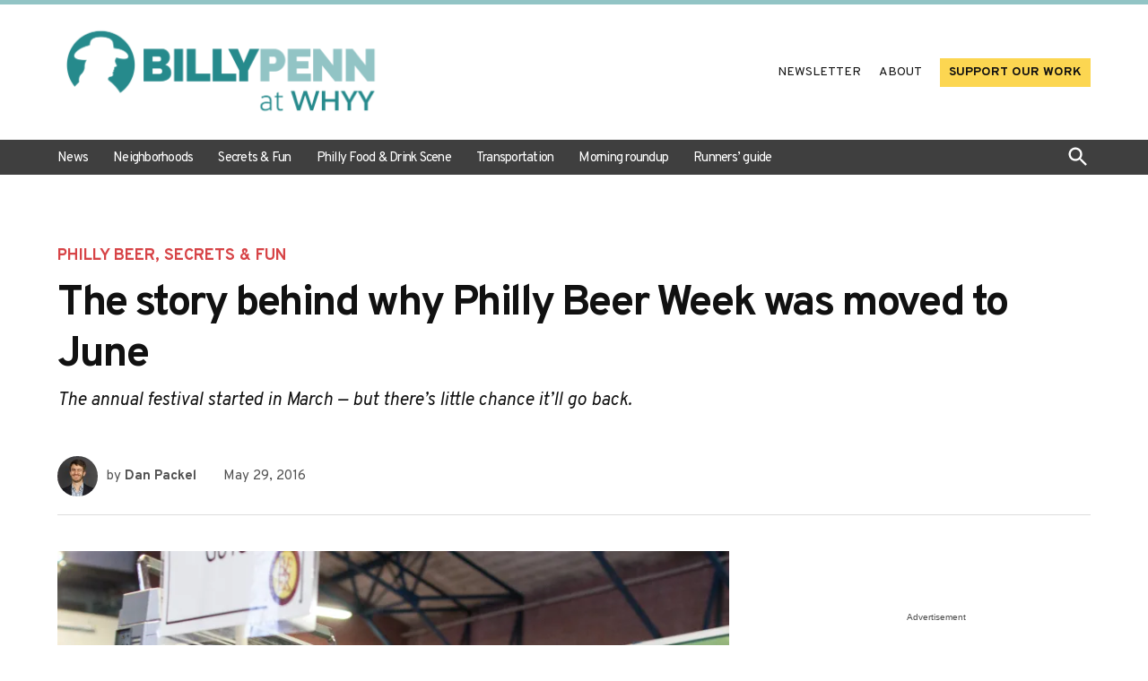

--- FILE ---
content_type: text/html; charset=UTF-8
request_url: https://billypenn.com/2016/05/29/the-story-behind-why-philly-beer-week-was-moved-to-june/
body_size: 40773
content:
<!doctype html>
<html lang="en-US">
<head>
	<meta charset="UTF-8" />
	<meta name="viewport" content="width=device-width, initial-scale=1" />
	<link rel="profile" href="https://gmpg.org/xfn/11" />
	<meta name='robots' content='index, follow, max-image-preview:large, max-snippet:-1, max-video-preview:-1' />
		<script async src="https://securepubads.g.doubleclick.net/tag/js/gpt.js" type="pmdelayedscript" data-cfasync="false" data-no-optimize="1" data-no-defer="1" data-no-minify="1"></script>
		<script>
			window.googletag = window.googletag || { cmd: [] };
		</script>
		<link rel='preconnect' href='https://i0.wp.com' >

	<!-- This site is optimized with the Yoast SEO plugin v26.6 - https://yoast.com/wordpress/plugins/seo/ -->
	<title>The story behind why Philly Beer Week was moved to June</title><link rel="preload" href="https://i0.wp.com/billypenn.com/wp-content/uploads/2023/02/billypenn-atwhyy-logo-horiz.png?fit=3118%2C952&amp;ssl=1" as="image" imagesrcset="https://i0.wp.com/billypenn.com/wp-content/uploads/2023/02/billypenn-atwhyy-logo-horiz.png?w=3118&amp;ssl=1 3118w, https://i0.wp.com/billypenn.com/wp-content/uploads/2023/02/billypenn-atwhyy-logo-horiz.png?resize=300%2C92&amp;ssl=1 300w, https://i0.wp.com/billypenn.com/wp-content/uploads/2023/02/billypenn-atwhyy-logo-horiz.png?resize=1024%2C313&amp;ssl=1 1024w, https://i0.wp.com/billypenn.com/wp-content/uploads/2023/02/billypenn-atwhyy-logo-horiz.png?resize=768%2C234&amp;ssl=1 768w, https://i0.wp.com/billypenn.com/wp-content/uploads/2023/02/billypenn-atwhyy-logo-horiz.png?resize=1536%2C469&amp;ssl=1 1536w, https://i0.wp.com/billypenn.com/wp-content/uploads/2023/02/billypenn-atwhyy-logo-horiz.png?resize=2048%2C625&amp;ssl=1 2048w, https://i0.wp.com/billypenn.com/wp-content/uploads/2023/02/billypenn-atwhyy-logo-horiz.png?resize=1200%2C366&amp;ssl=1 1200w, https://i0.wp.com/billypenn.com/wp-content/uploads/2023/02/billypenn-atwhyy-logo-horiz.png?resize=1568%2C479&amp;ssl=1 1568w, https://i0.wp.com/billypenn.com/wp-content/uploads/2023/02/billypenn-atwhyy-logo-horiz.png?resize=400%2C122&amp;ssl=1 400w, https://i0.wp.com/billypenn.com/wp-content/uploads/2023/02/billypenn-atwhyy-logo-horiz.png?w=2340&amp;ssl=1 2340w, https://i0.wp.com/billypenn.com/wp-content/uploads/2023/02/billypenn-atwhyy-logo-horiz.png?fit=3118%2C952&amp;ssl=1&amp;w=370 370w" imagesizes="(max-width: 3118px) 100vw, 3118px" fetchpriority="high"><link rel="preload" href="https://billypenn.com/wp-content/uploads/2023/05/danpackel-80x80.jpg" as="image" imagesrcset="https://billypenn.com/wp-content/uploads/2023/05/danpackel-160x160.jpg 2x" fetchpriority="high"><style id="perfmatters-used-css">body:not(.wp-admin) .gb-block-notice.gb-dismissable{display:none;}.gb-block-button{margin:0 0 1.2em 0;position:relative;}.screen-reader-text{clip:rect(1px,1px,1px,1px);height:1px;overflow:hidden;position:absolute !important;width:1px;word-wrap:normal !important;}[data-type="genesis-blocks/gb-pricing-table"],.wp-block-genesis-blocks-gb-pricing-table{display:inline-block;vertical-align:top;}@media only screen and (max-width: 600px){[data-type="genesis-blocks/gb-pricing-table"],.wp-block-genesis-blocks-gb-pricing-table{margin-bottom:1.5em;}}[data-type="genesis-blocks/gb-column"],.gb-block-layout-column{display:block;vertical-align:top;min-width:0;}*[class*=gpb-fluid],.entry-content *[class*=gpb-fluid]{margin:0 0 1rem 0;line-height:1.2;font-weight:normal;}.wp-block-image{margin-bottom:1.2em;}body:not(.wp-admin) .gb-block-notice.gb-dismissable{display:none;}.gb-block-button{margin:0 0 1.2em 0;position:relative;}.screen-reader-text{clip:rect(1px,1px,1px,1px);height:1px;overflow:hidden;position:absolute !important;width:1px;word-wrap:normal !important;}[data-type="genesis-blocks/gb-pricing-table"],.wp-block-genesis-blocks-gb-pricing-table{display:inline-block;vertical-align:top;}@media only screen and (max-width: 600px){[data-type="genesis-blocks/gb-pricing-table"],.wp-block-genesis-blocks-gb-pricing-table{margin-bottom:1.5em;}}[data-type="genesis-blocks/gb-column"],.gb-block-layout-column{display:block;vertical-align:top;min-width:0;}*[class*=gpb-fluid],.entry-content *[class*=gpb-fluid]{margin:0 0 1rem 0;line-height:1.2;font-weight:normal;}.wp-block-image{margin-bottom:1.2em;}#page{overflow:initial !important;}.newspack_global_ad{max-width:100%;flex:1 1 auto;}.newspack_global_ad.fixed-height{padding:16px 0;box-sizing:content-box;}.newspack_global_ad.fixed-height>*{margin:0;}#page{overflow:initial !important;}.newspack_global_ad{max-width:100%;flex:1 1 auto;}.newspack_global_ad.fixed-height{padding:16px 0;box-sizing:content-box;}.newspack_global_ad.fixed-height>*{margin:0;}:root{--newspack-listings--background:#fff;--newspack-listings--background-screen:#f1f1f1;--newspack-listings--primary:#36f;--newspack-listings--secondary:#555;--newspack-listings--grey-dark:#1e1e1e;--newspack-listings--grey-medium:#757575;--newspack-listings--grey-light:#ddd;--newspack-listings--border:#ccc;--newspack-listings--border-dark:rgba(0,0,0,.124);--newspack-listings--border-light:hsla(0,0%,100%,.124);--newspack-listings--text-main:#111;--newspack-listings--text-light:#767676;}:root{--newspack-listings--background:#fff;--newspack-listings--background-screen:#f1f1f1;--newspack-listings--primary:#36f;--newspack-listings--secondary:#555;--newspack-listings--grey-dark:#1e1e1e;--newspack-listings--grey-medium:#757575;--newspack-listings--grey-light:#ddd;--newspack-listings--border:#ccc;--newspack-listings--border-dark:rgba(0,0,0,.124);--newspack-listings--border-light:hsla(0,0%,100%,.124);--newspack-listings--text-main:#111;--newspack-listings--text-light:#767676;}</style>
	<link rel="canonical" href="https://billypenn.com/2016/05/29/the-story-behind-why-philly-beer-week-was-moved-to-june/" />
	<meta property="og:locale" content="en_US" />
	<meta property="og:type" content="article" />
	<meta property="og:title" content="The story behind why Philly Beer Week was moved to June" />
	<meta property="og:description" content="The annual festival started in March — but there&#039;s little chance it&#039;ll go back." />
	<meta property="og:url" content="https://billypenn.com/2016/05/29/the-story-behind-why-philly-beer-week-was-moved-to-june/" />
	<meta property="og:site_name" content="Billy Penn at WHYY" />
	<meta property="article:publisher" content="https://www.facebook.com/billypennnews" />
	<meta property="article:published_time" content="2016-05-29T13:30:03+00:00" />
	<meta property="article:modified_time" content="2023-01-17T22:51:11+00:00" />
	<meta property="og:image" content="https://i0.wp.com/billypenn.com/wp-content/uploads/2016/05/pbw2014-credit-danyahenninger-roundguys-gorilla2.jpg?fit=3072%2C2048&ssl=1" />
	<meta property="og:image:width" content="3072" />
	<meta property="og:image:height" content="2048" />
	<meta property="og:image:type" content="image/jpeg" />
	<meta name="author" content="Dan Packel" />
	<meta name="twitter:card" content="summary_large_image" />
	<meta name="twitter:creator" content="@billy_penn" />
	<meta name="twitter:site" content="@billy_penn" />
	<meta name="twitter:label1" content="Written by" />
	<meta name="twitter:data1" content="Dan Packel" />
	<meta name="twitter:label2" content="Est. reading time" />
	<meta name="twitter:data2" content="5 minutes" />
	<script type="application/ld+json" class="yoast-schema-graph">{"@context":"https://schema.org","@graph":[{"@type":"Article","@id":"https://billypenn.com/2016/05/29/the-story-behind-why-philly-beer-week-was-moved-to-june/#article","isPartOf":{"@id":"https://billypenn.com/2016/05/29/the-story-behind-why-philly-beer-week-was-moved-to-june/"},"author":[{"@id":"https://billypenn.newspackstaging.com/#/schema/person/30ff5cf5841d15b0e453cd3b8715295d"}],"headline":"The story behind why Philly Beer Week was moved to June","datePublished":"2016-05-29T13:30:03+00:00","dateModified":"2023-01-17T22:51:11+00:00","mainEntityOfPage":{"@id":"https://billypenn.com/2016/05/29/the-story-behind-why-philly-beer-week-was-moved-to-june/"},"wordCount":1023,"publisher":{"@id":"https://billypenn.newspackstaging.com/#organization"},"image":{"@id":"https://billypenn.com/2016/05/29/the-story-behind-why-philly-beer-week-was-moved-to-june/#primaryimage"},"thumbnailUrl":"https://i0.wp.com/billypenn.com/wp-content/uploads/2016/05/pbw2014-credit-danyahenninger-roundguys-gorilla2.jpg?fit=3072%2C2048&ssl=1","keywords":["Bill Barton","Booze","Philly Beer Week","Tom Kehoe","William Reed"],"articleSection":["Philly Beer","Secrets &amp; Fun"],"inLanguage":"en-US"},{"@type":"WebPage","@id":"https://billypenn.com/2016/05/29/the-story-behind-why-philly-beer-week-was-moved-to-june/","url":"https://billypenn.com/2016/05/29/the-story-behind-why-philly-beer-week-was-moved-to-june/","name":"The story behind why Philly Beer Week was moved to June","isPartOf":{"@id":"https://billypenn.newspackstaging.com/#website"},"primaryImageOfPage":{"@id":"https://billypenn.com/2016/05/29/the-story-behind-why-philly-beer-week-was-moved-to-june/#primaryimage"},"image":{"@id":"https://billypenn.com/2016/05/29/the-story-behind-why-philly-beer-week-was-moved-to-june/#primaryimage"},"thumbnailUrl":"https://i0.wp.com/billypenn.com/wp-content/uploads/2016/05/pbw2014-credit-danyahenninger-roundguys-gorilla2.jpg?fit=3072%2C2048&ssl=1","datePublished":"2016-05-29T13:30:03+00:00","dateModified":"2023-01-17T22:51:11+00:00","breadcrumb":{"@id":"https://billypenn.com/2016/05/29/the-story-behind-why-philly-beer-week-was-moved-to-june/#breadcrumb"},"inLanguage":"en-US","potentialAction":[{"@type":"ReadAction","target":["https://billypenn.com/2016/05/29/the-story-behind-why-philly-beer-week-was-moved-to-june/"]}]},{"@type":"ImageObject","inLanguage":"en-US","@id":"https://billypenn.com/2016/05/29/the-story-behind-why-philly-beer-week-was-moved-to-june/#primaryimage","url":"https://i0.wp.com/billypenn.com/wp-content/uploads/2016/05/pbw2014-credit-danyahenninger-roundguys-gorilla2.jpg?fit=3072%2C2048&ssl=1","contentUrl":"https://i0.wp.com/billypenn.com/wp-content/uploads/2016/05/pbw2014-credit-danyahenninger-roundguys-gorilla2.jpg?fit=3072%2C2048&ssl=1","width":3072,"height":2048},{"@type":"BreadcrumbList","@id":"https://billypenn.com/2016/05/29/the-story-behind-why-philly-beer-week-was-moved-to-june/#breadcrumb","itemListElement":[{"@type":"ListItem","position":1,"name":"Home","item":"https://billypenn.com/"},{"@type":"ListItem","position":2,"name":"The story behind why Philly Beer Week was moved to June"}]},{"@type":"WebSite","@id":"https://billypenn.newspackstaging.com/#website","url":"https://billypenn.newspackstaging.com/","name":"Billy Penn at WHYY","description":"Philadelphia local news: Neighborhoods, politics, food, and fun","publisher":{"@id":"https://billypenn.newspackstaging.com/#organization"},"potentialAction":[{"@type":"SearchAction","target":{"@type":"EntryPoint","urlTemplate":"https://billypenn.newspackstaging.com/?s={search_term_string}"},"query-input":{"@type":"PropertyValueSpecification","valueRequired":true,"valueName":"search_term_string"}}],"inLanguage":"en-US"},{"@type":"Organization","@id":"https://billypenn.newspackstaging.com/#organization","name":"Billy Penn at WHYY","url":"https://billypenn.newspackstaging.com/","logo":{"@type":"ImageObject","inLanguage":"en-US","@id":"https://billypenn.newspackstaging.com/#/schema/logo/image/","url":"https://i0.wp.com/billypenn.com/wp-content/uploads/2023/02/billypenn-atwhyy-logo-horiz.png?fit=3118%2C952&ssl=1","contentUrl":"https://i0.wp.com/billypenn.com/wp-content/uploads/2023/02/billypenn-atwhyy-logo-horiz.png?fit=3118%2C952&ssl=1","width":3118,"height":952,"caption":"Billy Penn at WHYY"},"image":{"@id":"https://billypenn.newspackstaging.com/#/schema/logo/image/"},"sameAs":["https://www.facebook.com/billypennnews","https://x.com/billy_penn","https://www.instagram.com/billy_penn/","https://www.linkedin.com/company/billypenn/"]},{"@type":"Person","@id":"https://billypenn.newspackstaging.com/#/schema/person/30ff5cf5841d15b0e453cd3b8715295d","name":"Dan Packel","image":{"@type":"ImageObject","inLanguage":"en-US","@id":"https://billypenn.newspackstaging.com/#/schema/person/image/454cb6c8930897c71604e7e79eb21ff6","url":"https://billypenn.com/wp-content/uploads/2023/05/danpackel-96x96.jpg","contentUrl":"https://billypenn.com/wp-content/uploads/2023/05/danpackel-96x96.jpg","caption":"Dan Packel"},"url":"https://billypenn.com/author/danpackel/"}]}</script>
	<!-- / Yoast SEO plugin. -->


<link rel='dns-prefetch' href='//stats.wp.com' />
<link rel='dns-prefetch' href='//cdn.parsely.com' />
<link rel='dns-prefetch' href='//www.googletagmanager.com' />

<link rel='preconnect' href='//i0.wp.com' />
<link rel='preconnect' href='//c0.wp.com' />
<link rel="alternate" type="application/rss+xml" title="Billy Penn at WHYY &raquo; Feed" href="https://billypenn.com/feed/" />
<link rel="alternate" type="application/rss+xml" title="Billy Penn at WHYY &raquo; Comments Feed" href="https://billypenn.com/comments/feed/" />
<link rel="alternate" type="text/calendar" title="Billy Penn at WHYY &raquo; iCal Feed" href="https://billypenn.com/events/?ical=1" />
<link rel="alternate" title="oEmbed (JSON)" type="application/json+oembed" href="https://billypenn.com/wp-json/oembed/1.0/embed?url=https%3A%2F%2Fbillypenn.com%2F2016%2F05%2F29%2Fthe-story-behind-why-philly-beer-week-was-moved-to-june%2F" />
<link rel="alternate" title="oEmbed (XML)" type="text/xml+oembed" href="https://billypenn.com/wp-json/oembed/1.0/embed?url=https%3A%2F%2Fbillypenn.com%2F2016%2F05%2F29%2Fthe-story-behind-why-philly-beer-week-was-moved-to-june%2F&#038;format=xml" />
<style id='wp-img-auto-sizes-contain-inline-css'>img:is([sizes=auto i],[sizes^="auto," i]){contain-intrinsic-size:3000px 1500px}</style>
<link rel="stylesheet" id="genesis-blocks-style-css-css" media="all" data-pmdelayedstyle="https://billypenn.com/wp-content/plugins/genesis-blocks/dist/style-blocks.build.css?ver=1742473912">
<link rel='stylesheet' id='wp-block-library-css' href='https://c0.wp.com/c/6.9/wp-includes/css/dist/block-library/style.min.css' media='all' />
<style id='wp-block-button-inline-css'>.wp-block-button__link{align-content:center;box-sizing:border-box;cursor:pointer;display:inline-block;height:100%;text-align:center;word-break:break-word}.wp-block-button__link.aligncenter{text-align:center}.wp-block-button__link.alignright{text-align:right}:where(.wp-block-button__link){border-radius:9999px;box-shadow:none;padding:calc(.667em + 2px) calc(1.333em + 2px);text-decoration:none}.wp-block-button[style*=text-decoration] .wp-block-button__link{text-decoration:inherit}.wp-block-buttons>.wp-block-button.has-custom-width{max-width:none}.wp-block-buttons>.wp-block-button.has-custom-width .wp-block-button__link{width:100%}.wp-block-buttons>.wp-block-button.has-custom-font-size .wp-block-button__link{font-size:inherit}.wp-block-buttons>.wp-block-button.wp-block-button__width-25{width:calc(25% - var(--wp--style--block-gap,.5em)*.75)}.wp-block-buttons>.wp-block-button.wp-block-button__width-50{width:calc(50% - var(--wp--style--block-gap,.5em)*.5)}.wp-block-buttons>.wp-block-button.wp-block-button__width-75{width:calc(75% - var(--wp--style--block-gap,.5em)*.25)}.wp-block-buttons>.wp-block-button.wp-block-button__width-100{flex-basis:100%;width:100%}.wp-block-buttons.is-vertical>.wp-block-button.wp-block-button__width-25{width:25%}.wp-block-buttons.is-vertical>.wp-block-button.wp-block-button__width-50{width:50%}.wp-block-buttons.is-vertical>.wp-block-button.wp-block-button__width-75{width:75%}.wp-block-button.is-style-squared,.wp-block-button__link.wp-block-button.is-style-squared{border-radius:0}.wp-block-button.no-border-radius,.wp-block-button__link.no-border-radius{border-radius:0!important}:root :where(.wp-block-button .wp-block-button__link.is-style-outline),:root :where(.wp-block-button.is-style-outline>.wp-block-button__link){border:2px solid;padding:.667em 1.333em}:root :where(.wp-block-button .wp-block-button__link.is-style-outline:not(.has-text-color)),:root :where(.wp-block-button.is-style-outline>.wp-block-button__link:not(.has-text-color)){color:currentColor}:root :where(.wp-block-button .wp-block-button__link.is-style-outline:not(.has-background)),:root :where(.wp-block-button.is-style-outline>.wp-block-button__link:not(.has-background)){background-color:initial;background-image:none}</style>
<style id='wp-block-image-inline-css'>.wp-block-image>a,.wp-block-image>figure>a{display:inline-block}.wp-block-image img{box-sizing:border-box;height:auto;max-width:100%;vertical-align:bottom}@media not (prefers-reduced-motion){.wp-block-image img.hide{visibility:hidden}.wp-block-image img.show{animation:show-content-image .4s}}.wp-block-image[style*=border-radius] img,.wp-block-image[style*=border-radius]>a{border-radius:inherit}.wp-block-image.has-custom-border img{box-sizing:border-box}.wp-block-image.aligncenter{text-align:center}.wp-block-image.alignfull>a,.wp-block-image.alignwide>a{width:100%}.wp-block-image.alignfull img,.wp-block-image.alignwide img{height:auto;width:100%}.wp-block-image .aligncenter,.wp-block-image .alignleft,.wp-block-image .alignright,.wp-block-image.aligncenter,.wp-block-image.alignleft,.wp-block-image.alignright{display:table}.wp-block-image .aligncenter>figcaption,.wp-block-image .alignleft>figcaption,.wp-block-image .alignright>figcaption,.wp-block-image.aligncenter>figcaption,.wp-block-image.alignleft>figcaption,.wp-block-image.alignright>figcaption{caption-side:bottom;display:table-caption}.wp-block-image .alignleft{float:left;margin:.5em 1em .5em 0}.wp-block-image .alignright{float:right;margin:.5em 0 .5em 1em}.wp-block-image .aligncenter{margin-left:auto;margin-right:auto}.wp-block-image :where(figcaption){margin-bottom:1em;margin-top:.5em}.wp-block-image.is-style-circle-mask img{border-radius:9999px}@supports ((-webkit-mask-image:none) or (mask-image:none)) or (-webkit-mask-image:none){.wp-block-image.is-style-circle-mask img{border-radius:0;-webkit-mask-image:url('data:image/svg+xml;utf8,<svg viewBox="0 0 100 100" xmlns="http://www.w3.org/2000/svg"><circle cx="50" cy="50" r="50"/></svg>');mask-image:url('data:image/svg+xml;utf8,<svg viewBox="0 0 100 100" xmlns="http://www.w3.org/2000/svg"><circle cx="50" cy="50" r="50"/></svg>');mask-mode:alpha;-webkit-mask-position:center;mask-position:center;-webkit-mask-repeat:no-repeat;mask-repeat:no-repeat;-webkit-mask-size:contain;mask-size:contain}}:root :where(.wp-block-image.is-style-rounded img,.wp-block-image .is-style-rounded img){border-radius:9999px}.wp-block-image figure{margin:0}.wp-lightbox-container{display:flex;flex-direction:column;position:relative}.wp-lightbox-container img{cursor:zoom-in}.wp-lightbox-container img:hover+button{opacity:1}.wp-lightbox-container button{align-items:center;backdrop-filter:blur(16px) saturate(180%);background-color:#5a5a5a40;border:none;border-radius:4px;cursor:zoom-in;display:flex;height:20px;justify-content:center;opacity:0;padding:0;position:absolute;right:16px;text-align:center;top:16px;width:20px;z-index:100}@media not (prefers-reduced-motion){.wp-lightbox-container button{transition:opacity .2s ease}}.wp-lightbox-container button:focus-visible{outline:3px auto #5a5a5a40;outline:3px auto -webkit-focus-ring-color;outline-offset:3px}.wp-lightbox-container button:hover{cursor:pointer;opacity:1}.wp-lightbox-container button:focus{opacity:1}.wp-lightbox-container button:focus,.wp-lightbox-container button:hover,.wp-lightbox-container button:not(:hover):not(:active):not(.has-background){background-color:#5a5a5a40;border:none}.wp-lightbox-overlay{box-sizing:border-box;cursor:zoom-out;height:100vh;left:0;overflow:hidden;position:fixed;top:0;visibility:hidden;width:100%;z-index:100000}.wp-lightbox-overlay .close-button{align-items:center;cursor:pointer;display:flex;justify-content:center;min-height:40px;min-width:40px;padding:0;position:absolute;right:calc(env(safe-area-inset-right) + 16px);top:calc(env(safe-area-inset-top) + 16px);z-index:5000000}.wp-lightbox-overlay .close-button:focus,.wp-lightbox-overlay .close-button:hover,.wp-lightbox-overlay .close-button:not(:hover):not(:active):not(.has-background){background:none;border:none}.wp-lightbox-overlay .lightbox-image-container{height:var(--wp--lightbox-container-height);left:50%;overflow:hidden;position:absolute;top:50%;transform:translate(-50%,-50%);transform-origin:top left;width:var(--wp--lightbox-container-width);z-index:9999999999}.wp-lightbox-overlay .wp-block-image{align-items:center;box-sizing:border-box;display:flex;height:100%;justify-content:center;margin:0;position:relative;transform-origin:0 0;width:100%;z-index:3000000}.wp-lightbox-overlay .wp-block-image img{height:var(--wp--lightbox-image-height);min-height:var(--wp--lightbox-image-height);min-width:var(--wp--lightbox-image-width);width:var(--wp--lightbox-image-width)}.wp-lightbox-overlay .wp-block-image figcaption{display:none}.wp-lightbox-overlay button{background:none;border:none}.wp-lightbox-overlay .scrim{background-color:#fff;height:100%;opacity:.9;position:absolute;width:100%;z-index:2000000}.wp-lightbox-overlay.active{visibility:visible}@media not (prefers-reduced-motion){.wp-lightbox-overlay.active{animation:turn-on-visibility .25s both}.wp-lightbox-overlay.active img{animation:turn-on-visibility .35s both}.wp-lightbox-overlay.show-closing-animation:not(.active){animation:turn-off-visibility .35s both}.wp-lightbox-overlay.show-closing-animation:not(.active) img{animation:turn-off-visibility .25s both}.wp-lightbox-overlay.zoom.active{animation:none;opacity:1;visibility:visible}.wp-lightbox-overlay.zoom.active .lightbox-image-container{animation:lightbox-zoom-in .4s}.wp-lightbox-overlay.zoom.active .lightbox-image-container img{animation:none}.wp-lightbox-overlay.zoom.active .scrim{animation:turn-on-visibility .4s forwards}.wp-lightbox-overlay.zoom.show-closing-animation:not(.active){animation:none}.wp-lightbox-overlay.zoom.show-closing-animation:not(.active) .lightbox-image-container{animation:lightbox-zoom-out .4s}.wp-lightbox-overlay.zoom.show-closing-animation:not(.active) .lightbox-image-container img{animation:none}.wp-lightbox-overlay.zoom.show-closing-animation:not(.active) .scrim{animation:turn-off-visibility .4s forwards}}@keyframes show-content-image{0%{visibility:hidden}99%{visibility:hidden}to{visibility:visible}}@keyframes turn-on-visibility{0%{opacity:0}to{opacity:1}}@keyframes turn-off-visibility{0%{opacity:1;visibility:visible}99%{opacity:0;visibility:visible}to{opacity:0;visibility:hidden}}@keyframes lightbox-zoom-in{0%{transform:translate(calc((-100vw + var(--wp--lightbox-scrollbar-width))/2 + var(--wp--lightbox-initial-left-position)),calc(-50vh + var(--wp--lightbox-initial-top-position))) scale(var(--wp--lightbox-scale))}to{transform:translate(-50%,-50%) scale(1)}}@keyframes lightbox-zoom-out{0%{transform:translate(-50%,-50%) scale(1);visibility:visible}99%{visibility:visible}to{transform:translate(calc((-100vw + var(--wp--lightbox-scrollbar-width))/2 + var(--wp--lightbox-initial-left-position)),calc(-50vh + var(--wp--lightbox-initial-top-position))) scale(var(--wp--lightbox-scale));visibility:hidden}}</style>
<style id='wp-block-image-theme-inline-css'>:root :where(.wp-block-image figcaption){color:#555;font-size:13px;text-align:center}.is-dark-theme :root :where(.wp-block-image figcaption){color:#ffffffa6}.wp-block-image{margin:0 0 1em}</style>
<style id='wp-block-buttons-inline-css'>.wp-block-buttons{box-sizing:border-box}.wp-block-buttons.is-vertical{flex-direction:column}.wp-block-buttons.is-vertical>.wp-block-button:last-child{margin-bottom:0}.wp-block-buttons>.wp-block-button{display:inline-block;margin:0}.wp-block-buttons.is-content-justification-left{justify-content:flex-start}.wp-block-buttons.is-content-justification-left.is-vertical{align-items:flex-start}.wp-block-buttons.is-content-justification-center{justify-content:center}.wp-block-buttons.is-content-justification-center.is-vertical{align-items:center}.wp-block-buttons.is-content-justification-right{justify-content:flex-end}.wp-block-buttons.is-content-justification-right.is-vertical{align-items:flex-end}.wp-block-buttons.is-content-justification-space-between{justify-content:space-between}.wp-block-buttons.aligncenter{text-align:center}.wp-block-buttons:not(.is-content-justification-space-between,.is-content-justification-right,.is-content-justification-left,.is-content-justification-center) .wp-block-button.aligncenter{margin-left:auto;margin-right:auto;width:100%}.wp-block-buttons[style*=text-decoration] .wp-block-button,.wp-block-buttons[style*=text-decoration] .wp-block-button__link{text-decoration:inherit}.wp-block-buttons.has-custom-font-size .wp-block-button__link{font-size:inherit}.wp-block-buttons .wp-block-button__link{width:100%}.wp-block-button.aligncenter{text-align:center}</style>
<style id='wp-block-columns-inline-css'>.wp-block-columns{box-sizing:border-box;display:flex;flex-wrap:wrap!important}@media (min-width:782px){.wp-block-columns{flex-wrap:nowrap!important}}.wp-block-columns{align-items:normal!important}.wp-block-columns.are-vertically-aligned-top{align-items:flex-start}.wp-block-columns.are-vertically-aligned-center{align-items:center}.wp-block-columns.are-vertically-aligned-bottom{align-items:flex-end}@media (max-width:781px){.wp-block-columns:not(.is-not-stacked-on-mobile)>.wp-block-column{flex-basis:100%!important}}@media (min-width:782px){.wp-block-columns:not(.is-not-stacked-on-mobile)>.wp-block-column{flex-basis:0;flex-grow:1}.wp-block-columns:not(.is-not-stacked-on-mobile)>.wp-block-column[style*=flex-basis]{flex-grow:0}}.wp-block-columns.is-not-stacked-on-mobile{flex-wrap:nowrap!important}.wp-block-columns.is-not-stacked-on-mobile>.wp-block-column{flex-basis:0;flex-grow:1}.wp-block-columns.is-not-stacked-on-mobile>.wp-block-column[style*=flex-basis]{flex-grow:0}:where(.wp-block-columns){margin-bottom:1.75em}:where(.wp-block-columns.has-background){padding:1.25em 2.375em}.wp-block-column{flex-grow:1;min-width:0;overflow-wrap:break-word;word-break:break-word}.wp-block-column.is-vertically-aligned-top{align-self:flex-start}.wp-block-column.is-vertically-aligned-center{align-self:center}.wp-block-column.is-vertically-aligned-bottom{align-self:flex-end}.wp-block-column.is-vertically-aligned-stretch{align-self:stretch}.wp-block-column.is-vertically-aligned-bottom,.wp-block-column.is-vertically-aligned-center,.wp-block-column.is-vertically-aligned-top{width:100%}</style>
<style id='wp-block-group-inline-css'>.wp-block-group{box-sizing:border-box}:where(.wp-block-group.wp-block-group-is-layout-constrained){position:relative}</style>
<style id='wp-block-group-theme-inline-css'>:where(.wp-block-group.has-background){padding:1.25em 2.375em}</style>
<style id='wp-block-paragraph-inline-css'>.is-small-text{font-size:.875em}.is-regular-text{font-size:1em}.is-large-text{font-size:2.25em}.is-larger-text{font-size:3em}.has-drop-cap:not(:focus):first-letter{float:left;font-size:8.4em;font-style:normal;font-weight:100;line-height:.68;margin:.05em .1em 0 0;text-transform:uppercase}body.rtl .has-drop-cap:not(:focus):first-letter{float:none;margin-left:.1em}p.has-drop-cap.has-background{overflow:hidden}:root :where(p.has-background){padding:1.25em 2.375em}:where(p.has-text-color:not(.has-link-color)) a{color:inherit}p.has-text-align-left[style*="writing-mode:vertical-lr"],p.has-text-align-right[style*="writing-mode:vertical-rl"]{rotate:180deg}</style>
<style id='wp-block-separator-inline-css'>@charset "UTF-8";.wp-block-separator{border:none;border-top:2px solid}:root :where(.wp-block-separator.is-style-dots){height:auto;line-height:1;text-align:center}:root :where(.wp-block-separator.is-style-dots):before{color:currentColor;content:"···";font-family:serif;font-size:1.5em;letter-spacing:2em;padding-left:2em}.wp-block-separator.is-style-dots{background:none!important;border:none!important}</style>
<style id='wp-block-separator-theme-inline-css'>.wp-block-separator.has-css-opacity{opacity:.4}.wp-block-separator{border:none;border-bottom:2px solid;margin-left:auto;margin-right:auto}.wp-block-separator.has-alpha-channel-opacity{opacity:1}.wp-block-separator:not(.is-style-wide):not(.is-style-dots){width:100px}.wp-block-separator.has-background:not(.is-style-dots){border-bottom:none;height:1px}.wp-block-separator.has-background:not(.is-style-wide):not(.is-style-dots){height:2px}</style>
<style id='wp-block-social-links-inline-css'>.wp-block-social-links{background:none;box-sizing:border-box;margin-left:0;padding-left:0;padding-right:0;text-indent:0}.wp-block-social-links .wp-social-link a,.wp-block-social-links .wp-social-link a:hover{border-bottom:0;box-shadow:none;text-decoration:none}.wp-block-social-links .wp-social-link svg{height:1em;width:1em}.wp-block-social-links .wp-social-link span:not(.screen-reader-text){font-size:.65em;margin-left:.5em;margin-right:.5em}.wp-block-social-links.has-small-icon-size{font-size:16px}.wp-block-social-links,.wp-block-social-links.has-normal-icon-size{font-size:24px}.wp-block-social-links.has-large-icon-size{font-size:36px}.wp-block-social-links.has-huge-icon-size{font-size:48px}.wp-block-social-links.aligncenter{display:flex;justify-content:center}.wp-block-social-links.alignright{justify-content:flex-end}.wp-block-social-link{border-radius:9999px;display:block}@media not (prefers-reduced-motion){.wp-block-social-link{transition:transform .1s ease}}.wp-block-social-link{height:auto}.wp-block-social-link a{align-items:center;display:flex;line-height:0}.wp-block-social-link:hover{transform:scale(1.1)}.wp-block-social-links .wp-block-social-link.wp-social-link{display:inline-block;margin:0;padding:0}.wp-block-social-links .wp-block-social-link.wp-social-link .wp-block-social-link-anchor,.wp-block-social-links .wp-block-social-link.wp-social-link .wp-block-social-link-anchor svg,.wp-block-social-links .wp-block-social-link.wp-social-link .wp-block-social-link-anchor:active,.wp-block-social-links .wp-block-social-link.wp-social-link .wp-block-social-link-anchor:hover,.wp-block-social-links .wp-block-social-link.wp-social-link .wp-block-social-link-anchor:visited{color:currentColor;fill:currentColor}:where(.wp-block-social-links:not(.is-style-logos-only)) .wp-social-link{background-color:#f0f0f0;color:#444}:where(.wp-block-social-links:not(.is-style-logos-only)) .wp-social-link-amazon{background-color:#f90;color:#fff}:where(.wp-block-social-links:not(.is-style-logos-only)) .wp-social-link-bandcamp{background-color:#1ea0c3;color:#fff}:where(.wp-block-social-links:not(.is-style-logos-only)) .wp-social-link-behance{background-color:#0757fe;color:#fff}:where(.wp-block-social-links:not(.is-style-logos-only)) .wp-social-link-bluesky{background-color:#0a7aff;color:#fff}:where(.wp-block-social-links:not(.is-style-logos-only)) .wp-social-link-codepen{background-color:#1e1f26;color:#fff}:where(.wp-block-social-links:not(.is-style-logos-only)) .wp-social-link-deviantart{background-color:#02e49b;color:#fff}:where(.wp-block-social-links:not(.is-style-logos-only)) .wp-social-link-discord{background-color:#5865f2;color:#fff}:where(.wp-block-social-links:not(.is-style-logos-only)) .wp-social-link-dribbble{background-color:#e94c89;color:#fff}:where(.wp-block-social-links:not(.is-style-logos-only)) .wp-social-link-dropbox{background-color:#4280ff;color:#fff}:where(.wp-block-social-links:not(.is-style-logos-only)) .wp-social-link-etsy{background-color:#f45800;color:#fff}:where(.wp-block-social-links:not(.is-style-logos-only)) .wp-social-link-facebook{background-color:#0866ff;color:#fff}:where(.wp-block-social-links:not(.is-style-logos-only)) .wp-social-link-fivehundredpx{background-color:#000;color:#fff}:where(.wp-block-social-links:not(.is-style-logos-only)) .wp-social-link-flickr{background-color:#0461dd;color:#fff}:where(.wp-block-social-links:not(.is-style-logos-only)) .wp-social-link-foursquare{background-color:#e65678;color:#fff}:where(.wp-block-social-links:not(.is-style-logos-only)) .wp-social-link-github{background-color:#24292d;color:#fff}:where(.wp-block-social-links:not(.is-style-logos-only)) .wp-social-link-goodreads{background-color:#eceadd;color:#382110}:where(.wp-block-social-links:not(.is-style-logos-only)) .wp-social-link-google{background-color:#ea4434;color:#fff}:where(.wp-block-social-links:not(.is-style-logos-only)) .wp-social-link-gravatar{background-color:#1d4fc4;color:#fff}:where(.wp-block-social-links:not(.is-style-logos-only)) .wp-social-link-instagram{background-color:#f00075;color:#fff}:where(.wp-block-social-links:not(.is-style-logos-only)) .wp-social-link-lastfm{background-color:#e21b24;color:#fff}:where(.wp-block-social-links:not(.is-style-logos-only)) .wp-social-link-linkedin{background-color:#0d66c2;color:#fff}:where(.wp-block-social-links:not(.is-style-logos-only)) .wp-social-link-mastodon{background-color:#3288d4;color:#fff}:where(.wp-block-social-links:not(.is-style-logos-only)) .wp-social-link-medium{background-color:#000;color:#fff}:where(.wp-block-social-links:not(.is-style-logos-only)) .wp-social-link-meetup{background-color:#f6405f;color:#fff}:where(.wp-block-social-links:not(.is-style-logos-only)) .wp-social-link-patreon{background-color:#000;color:#fff}:where(.wp-block-social-links:not(.is-style-logos-only)) .wp-social-link-pinterest{background-color:#e60122;color:#fff}:where(.wp-block-social-links:not(.is-style-logos-only)) .wp-social-link-pocket{background-color:#ef4155;color:#fff}:where(.wp-block-social-links:not(.is-style-logos-only)) .wp-social-link-reddit{background-color:#ff4500;color:#fff}:where(.wp-block-social-links:not(.is-style-logos-only)) .wp-social-link-skype{background-color:#0478d7;color:#fff}:where(.wp-block-social-links:not(.is-style-logos-only)) .wp-social-link-snapchat{background-color:#fefc00;color:#fff;stroke:#000}:where(.wp-block-social-links:not(.is-style-logos-only)) .wp-social-link-soundcloud{background-color:#ff5600;color:#fff}:where(.wp-block-social-links:not(.is-style-logos-only)) .wp-social-link-spotify{background-color:#1bd760;color:#fff}:where(.wp-block-social-links:not(.is-style-logos-only)) .wp-social-link-telegram{background-color:#2aabee;color:#fff}:where(.wp-block-social-links:not(.is-style-logos-only)) .wp-social-link-threads{background-color:#000;color:#fff}:where(.wp-block-social-links:not(.is-style-logos-only)) .wp-social-link-tiktok{background-color:#000;color:#fff}:where(.wp-block-social-links:not(.is-style-logos-only)) .wp-social-link-tumblr{background-color:#011835;color:#fff}:where(.wp-block-social-links:not(.is-style-logos-only)) .wp-social-link-twitch{background-color:#6440a4;color:#fff}:where(.wp-block-social-links:not(.is-style-logos-only)) .wp-social-link-twitter{background-color:#1da1f2;color:#fff}:where(.wp-block-social-links:not(.is-style-logos-only)) .wp-social-link-vimeo{background-color:#1eb7ea;color:#fff}:where(.wp-block-social-links:not(.is-style-logos-only)) .wp-social-link-vk{background-color:#4680c2;color:#fff}:where(.wp-block-social-links:not(.is-style-logos-only)) .wp-social-link-wordpress{background-color:#3499cd;color:#fff}:where(.wp-block-social-links:not(.is-style-logos-only)) .wp-social-link-whatsapp{background-color:#25d366;color:#fff}:where(.wp-block-social-links:not(.is-style-logos-only)) .wp-social-link-x{background-color:#000;color:#fff}:where(.wp-block-social-links:not(.is-style-logos-only)) .wp-social-link-yelp{background-color:#d32422;color:#fff}:where(.wp-block-social-links:not(.is-style-logos-only)) .wp-social-link-youtube{background-color:red;color:#fff}:where(.wp-block-social-links.is-style-logos-only) .wp-social-link{background:none}:where(.wp-block-social-links.is-style-logos-only) .wp-social-link svg{height:1.25em;width:1.25em}:where(.wp-block-social-links.is-style-logos-only) .wp-social-link-amazon{color:#f90}:where(.wp-block-social-links.is-style-logos-only) .wp-social-link-bandcamp{color:#1ea0c3}:where(.wp-block-social-links.is-style-logos-only) .wp-social-link-behance{color:#0757fe}:where(.wp-block-social-links.is-style-logos-only) .wp-social-link-bluesky{color:#0a7aff}:where(.wp-block-social-links.is-style-logos-only) .wp-social-link-codepen{color:#1e1f26}:where(.wp-block-social-links.is-style-logos-only) .wp-social-link-deviantart{color:#02e49b}:where(.wp-block-social-links.is-style-logos-only) .wp-social-link-discord{color:#5865f2}:where(.wp-block-social-links.is-style-logos-only) .wp-social-link-dribbble{color:#e94c89}:where(.wp-block-social-links.is-style-logos-only) .wp-social-link-dropbox{color:#4280ff}:where(.wp-block-social-links.is-style-logos-only) .wp-social-link-etsy{color:#f45800}:where(.wp-block-social-links.is-style-logos-only) .wp-social-link-facebook{color:#0866ff}:where(.wp-block-social-links.is-style-logos-only) .wp-social-link-fivehundredpx{color:#000}:where(.wp-block-social-links.is-style-logos-only) .wp-social-link-flickr{color:#0461dd}:where(.wp-block-social-links.is-style-logos-only) .wp-social-link-foursquare{color:#e65678}:where(.wp-block-social-links.is-style-logos-only) .wp-social-link-github{color:#24292d}:where(.wp-block-social-links.is-style-logos-only) .wp-social-link-goodreads{color:#382110}:where(.wp-block-social-links.is-style-logos-only) .wp-social-link-google{color:#ea4434}:where(.wp-block-social-links.is-style-logos-only) .wp-social-link-gravatar{color:#1d4fc4}:where(.wp-block-social-links.is-style-logos-only) .wp-social-link-instagram{color:#f00075}:where(.wp-block-social-links.is-style-logos-only) .wp-social-link-lastfm{color:#e21b24}:where(.wp-block-social-links.is-style-logos-only) .wp-social-link-linkedin{color:#0d66c2}:where(.wp-block-social-links.is-style-logos-only) .wp-social-link-mastodon{color:#3288d4}:where(.wp-block-social-links.is-style-logos-only) .wp-social-link-medium{color:#000}:where(.wp-block-social-links.is-style-logos-only) .wp-social-link-meetup{color:#f6405f}:where(.wp-block-social-links.is-style-logos-only) .wp-social-link-patreon{color:#000}:where(.wp-block-social-links.is-style-logos-only) .wp-social-link-pinterest{color:#e60122}:where(.wp-block-social-links.is-style-logos-only) .wp-social-link-pocket{color:#ef4155}:where(.wp-block-social-links.is-style-logos-only) .wp-social-link-reddit{color:#ff4500}:where(.wp-block-social-links.is-style-logos-only) .wp-social-link-skype{color:#0478d7}:where(.wp-block-social-links.is-style-logos-only) .wp-social-link-snapchat{color:#fff;stroke:#000}:where(.wp-block-social-links.is-style-logos-only) .wp-social-link-soundcloud{color:#ff5600}:where(.wp-block-social-links.is-style-logos-only) .wp-social-link-spotify{color:#1bd760}:where(.wp-block-social-links.is-style-logos-only) .wp-social-link-telegram{color:#2aabee}:where(.wp-block-social-links.is-style-logos-only) .wp-social-link-threads{color:#000}:where(.wp-block-social-links.is-style-logos-only) .wp-social-link-tiktok{color:#000}:where(.wp-block-social-links.is-style-logos-only) .wp-social-link-tumblr{color:#011835}:where(.wp-block-social-links.is-style-logos-only) .wp-social-link-twitch{color:#6440a4}:where(.wp-block-social-links.is-style-logos-only) .wp-social-link-twitter{color:#1da1f2}:where(.wp-block-social-links.is-style-logos-only) .wp-social-link-vimeo{color:#1eb7ea}:where(.wp-block-social-links.is-style-logos-only) .wp-social-link-vk{color:#4680c2}:where(.wp-block-social-links.is-style-logos-only) .wp-social-link-whatsapp{color:#25d366}:where(.wp-block-social-links.is-style-logos-only) .wp-social-link-wordpress{color:#3499cd}:where(.wp-block-social-links.is-style-logos-only) .wp-social-link-x{color:#000}:where(.wp-block-social-links.is-style-logos-only) .wp-social-link-yelp{color:#d32422}:where(.wp-block-social-links.is-style-logos-only) .wp-social-link-youtube{color:red}.wp-block-social-links.is-style-pill-shape .wp-social-link{width:auto}:root :where(.wp-block-social-links .wp-social-link a){padding:.25em}:root :where(.wp-block-social-links.is-style-logos-only .wp-social-link a){padding:0}:root :where(.wp-block-social-links.is-style-pill-shape .wp-social-link a){padding-left:.6666666667em;padding-right:.6666666667em}.wp-block-social-links:not(.has-icon-color):not(.has-icon-background-color) .wp-social-link-snapchat .wp-block-social-link-label{color:#000}</style>
<style id='global-styles-inline-css'>:root{--wp--preset--aspect-ratio--square: 1;--wp--preset--aspect-ratio--4-3: 4/3;--wp--preset--aspect-ratio--3-4: 3/4;--wp--preset--aspect-ratio--3-2: 3/2;--wp--preset--aspect-ratio--2-3: 2/3;--wp--preset--aspect-ratio--16-9: 16/9;--wp--preset--aspect-ratio--9-16: 9/16;--wp--preset--color--black: #000000;--wp--preset--color--cyan-bluish-gray: #abb8c3;--wp--preset--color--white: #FFFFFF;--wp--preset--color--pale-pink: #f78da7;--wp--preset--color--vivid-red: #cf2e2e;--wp--preset--color--luminous-vivid-orange: #ff6900;--wp--preset--color--luminous-vivid-amber: #fcb900;--wp--preset--color--light-green-cyan: #7bdcb5;--wp--preset--color--vivid-green-cyan: #00d084;--wp--preset--color--pale-cyan-blue: #8ed1fc;--wp--preset--color--vivid-cyan-blue: #0693e3;--wp--preset--color--vivid-purple: #9b51e0;--wp--preset--color--primary: #2a8a8c;--wp--preset--color--primary-variation: #026264;--wp--preset--color--secondary: #3f3f3f;--wp--preset--color--secondary-variation: #171717;--wp--preset--color--dark-gray: #111111;--wp--preset--color--medium-gray: #767676;--wp--preset--color--light-gray: #EEEEEE;--wp--preset--gradient--vivid-cyan-blue-to-vivid-purple: linear-gradient(135deg,rgb(6,147,227) 0%,rgb(155,81,224) 100%);--wp--preset--gradient--light-green-cyan-to-vivid-green-cyan: linear-gradient(135deg,rgb(122,220,180) 0%,rgb(0,208,130) 100%);--wp--preset--gradient--luminous-vivid-amber-to-luminous-vivid-orange: linear-gradient(135deg,rgb(252,185,0) 0%,rgb(255,105,0) 100%);--wp--preset--gradient--luminous-vivid-orange-to-vivid-red: linear-gradient(135deg,rgb(255,105,0) 0%,rgb(207,46,46) 100%);--wp--preset--gradient--very-light-gray-to-cyan-bluish-gray: linear-gradient(135deg,rgb(238,238,238) 0%,rgb(169,184,195) 100%);--wp--preset--gradient--cool-to-warm-spectrum: linear-gradient(135deg,rgb(74,234,220) 0%,rgb(151,120,209) 20%,rgb(207,42,186) 40%,rgb(238,44,130) 60%,rgb(251,105,98) 80%,rgb(254,248,76) 100%);--wp--preset--gradient--blush-light-purple: linear-gradient(135deg,rgb(255,206,236) 0%,rgb(152,150,240) 100%);--wp--preset--gradient--blush-bordeaux: linear-gradient(135deg,rgb(254,205,165) 0%,rgb(254,45,45) 50%,rgb(107,0,62) 100%);--wp--preset--gradient--luminous-dusk: linear-gradient(135deg,rgb(255,203,112) 0%,rgb(199,81,192) 50%,rgb(65,88,208) 100%);--wp--preset--gradient--pale-ocean: linear-gradient(135deg,rgb(255,245,203) 0%,rgb(182,227,212) 50%,rgb(51,167,181) 100%);--wp--preset--gradient--electric-grass: linear-gradient(135deg,rgb(202,248,128) 0%,rgb(113,206,126) 100%);--wp--preset--gradient--midnight: linear-gradient(135deg,rgb(2,3,129) 0%,rgb(40,116,252) 100%);--wp--preset--gradient--grad-1: linear-gradient( 135deg,rgb( 42,138,140) 0%,rgb( 2,98,100) 100% );--wp--preset--gradient--grad-2: linear-gradient( 135deg,rgb( 63,63,63) 0%,rgb( 23,23,23) 100% );--wp--preset--gradient--grad-3: linear-gradient( 135deg,rgb( 17,17,17 ) 0%,rgb( 85,85,85 ) 100% );--wp--preset--gradient--grad-4: linear-gradient( 135deg,rgb( 68,68,68 ) 0%,rgb( 136,136,136 ) 100% );--wp--preset--gradient--grad-5: linear-gradient( 135deg,rgb( 119,119,119 ) 0%,rgb( 221,221,221 ) 100% );--wp--preset--gradient--grad-6: linear-gradient( 135deg,rgb( 221,221,221 ) 0%,rgb( 255,255,255 ) 100% );--wp--preset--font-size--small: 16px;--wp--preset--font-size--medium: 20px;--wp--preset--font-size--large: 36px;--wp--preset--font-size--x-large: 42px;--wp--preset--font-size--normal: 20px;--wp--preset--font-size--huge: 44px;--wp--preset--spacing--20: 0.44rem;--wp--preset--spacing--30: 0.67rem;--wp--preset--spacing--40: 1rem;--wp--preset--spacing--50: 1.5rem;--wp--preset--spacing--60: 2.25rem;--wp--preset--spacing--70: 3.38rem;--wp--preset--spacing--80: 5.06rem;--wp--preset--shadow--natural: 6px 6px 9px rgba(0,0,0,0.2);--wp--preset--shadow--deep: 12px 12px 50px rgba(0,0,0,0.4);--wp--preset--shadow--sharp: 6px 6px 0px rgba(0,0,0,0.2);--wp--preset--shadow--outlined: 6px 6px 0px -3px rgb(255,255,255),6px 6px rgb(0,0,0);--wp--preset--shadow--crisp: 6px 6px 0px rgb(0,0,0);}:where(.is-layout-flex){gap: 0.5em;}:where(.is-layout-grid){gap: 0.5em;}body .is-layout-flex{display: flex;}.is-layout-flex{flex-wrap: wrap;align-items: center;}.is-layout-flex > :is(*,div){margin: 0;}body .is-layout-grid{display: grid;}.is-layout-grid > :is(*,div){margin: 0;}:where(.wp-block-columns.is-layout-flex){gap: 2em;}:where(.wp-block-columns.is-layout-grid){gap: 2em;}:where(.wp-block-post-template.is-layout-flex){gap: 1.25em;}:where(.wp-block-post-template.is-layout-grid){gap: 1.25em;}.has-black-color{color: var(--wp--preset--color--black) !important;}.has-cyan-bluish-gray-color{color: var(--wp--preset--color--cyan-bluish-gray) !important;}.has-white-color{color: var(--wp--preset--color--white) !important;}.has-pale-pink-color{color: var(--wp--preset--color--pale-pink) !important;}.has-vivid-red-color{color: var(--wp--preset--color--vivid-red) !important;}.has-luminous-vivid-orange-color{color: var(--wp--preset--color--luminous-vivid-orange) !important;}.has-luminous-vivid-amber-color{color: var(--wp--preset--color--luminous-vivid-amber) !important;}.has-light-green-cyan-color{color: var(--wp--preset--color--light-green-cyan) !important;}.has-vivid-green-cyan-color{color: var(--wp--preset--color--vivid-green-cyan) !important;}.has-pale-cyan-blue-color{color: var(--wp--preset--color--pale-cyan-blue) !important;}.has-vivid-cyan-blue-color{color: var(--wp--preset--color--vivid-cyan-blue) !important;}.has-vivid-purple-color{color: var(--wp--preset--color--vivid-purple) !important;}.has-black-background-color{background-color: var(--wp--preset--color--black) !important;}.has-cyan-bluish-gray-background-color{background-color: var(--wp--preset--color--cyan-bluish-gray) !important;}.has-white-background-color{background-color: var(--wp--preset--color--white) !important;}.has-pale-pink-background-color{background-color: var(--wp--preset--color--pale-pink) !important;}.has-vivid-red-background-color{background-color: var(--wp--preset--color--vivid-red) !important;}.has-luminous-vivid-orange-background-color{background-color: var(--wp--preset--color--luminous-vivid-orange) !important;}.has-luminous-vivid-amber-background-color{background-color: var(--wp--preset--color--luminous-vivid-amber) !important;}.has-light-green-cyan-background-color{background-color: var(--wp--preset--color--light-green-cyan) !important;}.has-vivid-green-cyan-background-color{background-color: var(--wp--preset--color--vivid-green-cyan) !important;}.has-pale-cyan-blue-background-color{background-color: var(--wp--preset--color--pale-cyan-blue) !important;}.has-vivid-cyan-blue-background-color{background-color: var(--wp--preset--color--vivid-cyan-blue) !important;}.has-vivid-purple-background-color{background-color: var(--wp--preset--color--vivid-purple) !important;}.has-black-border-color{border-color: var(--wp--preset--color--black) !important;}.has-cyan-bluish-gray-border-color{border-color: var(--wp--preset--color--cyan-bluish-gray) !important;}.has-white-border-color{border-color: var(--wp--preset--color--white) !important;}.has-pale-pink-border-color{border-color: var(--wp--preset--color--pale-pink) !important;}.has-vivid-red-border-color{border-color: var(--wp--preset--color--vivid-red) !important;}.has-luminous-vivid-orange-border-color{border-color: var(--wp--preset--color--luminous-vivid-orange) !important;}.has-luminous-vivid-amber-border-color{border-color: var(--wp--preset--color--luminous-vivid-amber) !important;}.has-light-green-cyan-border-color{border-color: var(--wp--preset--color--light-green-cyan) !important;}.has-vivid-green-cyan-border-color{border-color: var(--wp--preset--color--vivid-green-cyan) !important;}.has-pale-cyan-blue-border-color{border-color: var(--wp--preset--color--pale-cyan-blue) !important;}.has-vivid-cyan-blue-border-color{border-color: var(--wp--preset--color--vivid-cyan-blue) !important;}.has-vivid-purple-border-color{border-color: var(--wp--preset--color--vivid-purple) !important;}.has-vivid-cyan-blue-to-vivid-purple-gradient-background{background: var(--wp--preset--gradient--vivid-cyan-blue-to-vivid-purple) !important;}.has-light-green-cyan-to-vivid-green-cyan-gradient-background{background: var(--wp--preset--gradient--light-green-cyan-to-vivid-green-cyan) !important;}.has-luminous-vivid-amber-to-luminous-vivid-orange-gradient-background{background: var(--wp--preset--gradient--luminous-vivid-amber-to-luminous-vivid-orange) !important;}.has-luminous-vivid-orange-to-vivid-red-gradient-background{background: var(--wp--preset--gradient--luminous-vivid-orange-to-vivid-red) !important;}.has-very-light-gray-to-cyan-bluish-gray-gradient-background{background: var(--wp--preset--gradient--very-light-gray-to-cyan-bluish-gray) !important;}.has-cool-to-warm-spectrum-gradient-background{background: var(--wp--preset--gradient--cool-to-warm-spectrum) !important;}.has-blush-light-purple-gradient-background{background: var(--wp--preset--gradient--blush-light-purple) !important;}.has-blush-bordeaux-gradient-background{background: var(--wp--preset--gradient--blush-bordeaux) !important;}.has-luminous-dusk-gradient-background{background: var(--wp--preset--gradient--luminous-dusk) !important;}.has-pale-ocean-gradient-background{background: var(--wp--preset--gradient--pale-ocean) !important;}.has-electric-grass-gradient-background{background: var(--wp--preset--gradient--electric-grass) !important;}.has-midnight-gradient-background{background: var(--wp--preset--gradient--midnight) !important;}.has-small-font-size{font-size: var(--wp--preset--font-size--small) !important;}.has-medium-font-size{font-size: var(--wp--preset--font-size--medium) !important;}.has-large-font-size{font-size: var(--wp--preset--font-size--large) !important;}.has-x-large-font-size{font-size: var(--wp--preset--font-size--x-large) !important;}:where(.wp-block-columns.is-layout-flex){gap: 2em;}:where(.wp-block-columns.is-layout-grid){gap: 2em;}</style>
<style id='block-style-variation-styles-inline-css'>:root :where(.wp-block-button.is-style-outline--1 .wp-block-button__link){background: transparent none;border-color: currentColor;border-width: 2px;border-style: solid;color: currentColor;padding-top: 0.667em;padding-right: 1.33em;padding-bottom: 0.667em;padding-left: 1.33em;}</style>
<style id='core-block-supports-inline-css'>.wp-container-core-group-is-layout-64b26803{justify-content:center;}.wp-container-core-buttons-is-layout-8057eaf3{justify-content:center;align-items:flex-start;}.wp-container-core-columns-is-layout-95e72c11{flex-wrap:nowrap;}.wp-container-core-group-is-layout-e3bc7287{justify-content:space-between;}.wp-container-core-group-is-layout-ad2f72ca{flex-wrap:nowrap;}</style>

<style id='classic-theme-styles-inline-css'>.wp-block-button__link{color:#fff;background-color:#32373c;border-radius:9999px;box-shadow:none;text-decoration:none;padding:calc(.667em + 2px) calc(1.333em + 2px);font-size:1.125em}.wp-block-file__button{background:#32373c;color:#fff;text-decoration:none}</style>
<link rel="stylesheet" id="newspack-ads-media-kit-frontend-css" media="all" data-pmdelayedstyle="https://billypenn.com/wp-content/plugins/newspack-ads/dist/media-kit-frontend.css?ver=1764006601">
<link rel="stylesheet" id="newspack-ads-frontend-css" media="all" data-pmdelayedstyle="https://billypenn.com/wp-content/plugins/newspack-ads/includes/../dist/frontend.css?ver=33bf52d469a9bc142086">
<link rel='stylesheet' id='newspack-blocks-block-styles-stylesheet-css' href='https://billypenn.com/wp-content/plugins/newspack-blocks/dist/block_styles.css?ver=4.19.0' media='all' />
<link rel="stylesheet" id="foundation-events-styles-css" media="all" data-pmdelayedstyle="https://billypenn.com/wp-content/plugins/newspack-manager/includes/foundation/events/styles.css?ver=1765982946">
<link rel="stylesheet" id="foundation-locations-styles-css" media="all" data-pmdelayedstyle="https://billypenn.com/wp-content/plugins/newspack-manager/includes/foundation/locations/styles.css?ver=1765982946">
<link rel="stylesheet" id="foundation-movies-styles-css" media="all" data-pmdelayedstyle="https://billypenn.com/wp-content/plugins/newspack-manager/includes/foundation/movies/styles.css?ver=1765982946">
<link rel='stylesheet' id='newspack-newsletters-subscriptions-css' href='https://billypenn.com/wp-content/plugins/newspack-newsletters/includes/../dist/subscriptions.css?ver=1766009750' media='all' />
<link rel='stylesheet' id='wp-components-css' href='https://c0.wp.com/c/6.9/wp-includes/css/dist/components/style.min.css' media='all' />
<link rel='stylesheet' id='newspack-commons-css' href='https://billypenn.com/wp-content/plugins/newspack-plugin/dist/commons.css?ver=6.27.4' media='all' />
<link rel='stylesheet' id='newspack-reader-auth-css' href='https://billypenn.com/wp-content/plugins/newspack-plugin/dist/reader-auth.css?ver=6.27.4' media='all' />
<link rel='stylesheet' id='newspack-corrections-single-css' href='https://billypenn.com/wp-content/plugins/newspack-plugin/dist/other-scripts/corrections.css?ver=6.27.4' media='all' />
<link rel='stylesheet' id='newspack-content_gate-block-patterns-css' href='https://billypenn.com/wp-content/plugins/newspack-plugin/dist/content-gate-block-patterns.css?ver=6.27.4' media='all' />
<link rel='stylesheet' id='newspack-ui-css' href='https://billypenn.com/wp-content/plugins/newspack-plugin/dist/newspack-ui.css?ver=6.27.4' media='all' />
<link rel='stylesheet' id='newspack-popups-view-css' href='https://billypenn.com/wp-content/plugins/newspack-popups/includes/../dist/view.css?ver=1765202952' media='all' />
<link rel="stylesheet" id="jetpack-instant-search-css" media="all" data-pmdelayedstyle="https://billypenn.com/wp-content/plugins/jetpack/jetpack_vendor/automattic/jetpack-search/build/instant-search/jp-search.chunk-main-payload.css?minify=false&#038;ver=62e24c826fcd11ccbe81">
<link rel='stylesheet' id='newspack-style-css' href='https://billypenn.com/wp-content/themes/newspack-scott/style.css?ver=2.15.3' media='all' />
<link rel='stylesheet' id='newspack-print-style-css' href='https://billypenn.com/wp-content/themes/newspack-theme/styles/print.css?ver=2.15.3' media='print' />
<link rel='stylesheet' id='newspack-font-import-css' href='https://billypenn.com/wp-content/cache/perfmatters/billypenn.com/fonts/9d2bf6f32e37.google-fonts.min.css' media='all' />
<link rel='stylesheet' id='newspack-sponsors-style-css' href='https://billypenn.com/wp-content/themes/newspack-theme/styles/newspack-sponsors.css?ver=2.15.3' media='all' />
<script src="https://c0.wp.com/c/6.9/wp-includes/js/jquery/jquery.min.js" id="jquery-core-js"></script>
<script src="https://c0.wp.com/c/6.9/wp-includes/js/jquery/jquery-migrate.min.js" id="jquery-migrate-js"></script>

<!-- Google tag (gtag.js) snippet added by Site Kit -->
<!-- Google Analytics snippet added by Site Kit -->
<script src="https://www.googletagmanager.com/gtag/js?id=GT-5NP53MT" id="google_gtagjs-js" async type="pmdelayedscript" data-cfasync="false" data-no-optimize="1" data-no-defer="1" data-no-minify="1"></script>
<script id="google_gtagjs-js-after" type="pmdelayedscript" data-cfasync="false" data-no-optimize="1" data-no-defer="1" data-no-minify="1">
window.dataLayer = window.dataLayer || [];function gtag(){dataLayer.push(arguments);}
gtag("set","linker",{"domains":["billypenn.com"]});
gtag("js", new Date());
gtag("set", "developer_id.dZTNiMT", true);
gtag("config", "GT-5NP53MT", {"transport_type":"beacon"});
//# sourceURL=google_gtagjs-js-after
</script>
<link rel="https://api.w.org/" href="https://billypenn.com/wp-json/" /><link rel="alternate" title="JSON" type="application/json" href="https://billypenn.com/wp-json/wp/v2/posts/165790" /><link rel="EditURI" type="application/rsd+xml" title="RSD" href="https://billypenn.com/xmlrpc.php?rsd" />

<link rel='shortlink' href='https://billypenn.com/?p=165790' />
		<!-- Custom Logo: hide header text -->
		<style id="custom-logo-css">.site-title{position: absolute;clip-path: inset(50%);}</style>
		<meta name="generator" content="Site Kit by Google 1.167.0" />		<style>.newspack_global_ad > *::before,.widget.widget_newspack-ads-widget .textwidget > *::before{content: 'Advertisement';display: block;font-family: -apple-system,BlinkMacSystemFont,"Segoe UI",Roboto,Oxygen-Sans,Ubuntu,Cantarell,"Helvetica Neue",sans-serif;font-size: 10px;line-height: 1.6;margin-bottom: 0.4em;opacity: 0.75;text-align: center;}</style>
				<link rel="manifest" href="https://billypenn.com/wp-json/wp/v2/web-app-manifest">
					<meta name="theme-color" content="#fff">
								<meta name="apple-mobile-web-app-capable" content="yes">
				<meta name="mobile-web-app-capable" content="yes">

				<link rel="apple-touch-startup-image" href="https://i0.wp.com/billypenn.com/wp-content/uploads/2022/12/cropped-billy-penn-favicon.png?fit=192%2C192&#038;ssl=1">

				<meta name="apple-mobile-web-app-title" content="Billy Penn">
		<meta name="application-name" content="Billy Penn">
		<meta name="et-api-version" content="v1"><meta name="et-api-origin" content="https://billypenn.com"><link rel="https://theeventscalendar.com/" href="https://billypenn.com/wp-json/tribe/tickets/v1/" /><meta name="tec-api-version" content="v1"><meta name="tec-api-origin" content="https://billypenn.com"><link rel="alternate" href="https://billypenn.com/wp-json/tribe/events/v1/" />	<style>img#wpstats{display:none}</style>
		<script type="application/ld+json" class="wp-parsely-metadata">{"@context":"https:\/\/schema.org","@type":"NewsArticle","headline":"The story behind why Philly Beer Week was moved to June","url":"http:\/\/billypenn.com\/2016\/05\/29\/the-story-behind-why-philly-beer-week-was-moved-to-june\/","mainEntityOfPage":{"@type":"WebPage","@id":"http:\/\/billypenn.com\/2016\/05\/29\/the-story-behind-why-philly-beer-week-was-moved-to-june\/"},"thumbnailUrl":"https:\/\/i0.wp.com\/billypenn.com\/wp-content\/uploads\/2016\/05\/pbw2014-credit-danyahenninger-roundguys-gorilla2.jpg?fit=150%2C150&ssl=1","image":{"@type":"ImageObject","url":"https:\/\/i0.wp.com\/billypenn.com\/wp-content\/uploads\/2016\/05\/pbw2014-credit-danyahenninger-roundguys-gorilla2.jpg?fit=3072%2C2048&ssl=1"},"articleSection":"Philly Beer","author":[{"@type":"Person","name":"Dan Packel"}],"creator":["Dan Packel"],"publisher":{"@type":"Organization","name":"Billy Penn at WHYY","logo":"https:\/\/billypenn.com\/wp-content\/uploads\/2022\/07\/billypenn-logo-color-horiz.png"},"keywords":["bill barton","booze","philly beer week","tom kehoe","william reed","secrets &amp; fun","philly beer"],"dateCreated":"2016-05-29T13:30:03Z","datePublished":"2016-05-29T13:30:03Z","dateModified":"2023-01-17T22:51:11Z"}</script>
	<style type="text/css" id="custom-theme-colors-scott">.mobile-sidebar .article-section-title::before,.mobile-sidebar .accent-header::before{background-color: #1548e1;}#colophon,#colophon .widget-title,#colophon .social-navigation a,#colophon .widgettitle{color: white;}#colophon .footer-branding .wrapper,#colophon .footer-widgets:first-child{border: 0;}.site-footer .accent-header::before,.site-footer .article-section-title::before{background-color: #167678;}</style>
	
	<style type="text/css" id="custom-theme-fonts-scott">.accent-header:not(.widget-title),.article-section-title,.page-title,#secondary .widget-title,.author-bio .accent-header span,#colophon .widget-title,#colophon .widgettitle,#secondary .widgettitle{text-transform: uppercase;}</style>


	<style type="text/css" id="custom-theme-colors">:root{--newspack-theme-color-primary: #2a8a8c;--newspack-theme-color-primary-variation: #0c6c6e;--newspack-theme-color-secondary: #3f3f3f !important;--newspack-theme-color-secondary-variation: #171717;--newspack-theme-color-primary-darken-5: #258587;--newspack-theme-color-primary-darken-10: #208082;--newspack-theme-color-primary-against-white: #2a8a8c;--newspack-theme-color-secondary-against-white: #3f3f3f;--newspack-theme-color-primary-variation-against-white: #0c6c6e;--newspack-theme-color-secondary-variation-against-white: #171717;--newspack-theme-color-against-primary: white;--newspack-theme-color-against-secondary: white;}input[type="checkbox"]::before{background-image: url("data:image/svg+xml,%3Csvg xmlns='http://www.w3.org/2000/svg' viewBox='0 0 24 24' width='24' height='24'%3E%3Cpath d='M16.7 7.1l-6.3 8.5-3.3-2.5-.9 1.2 4.5 3.4L17.9 8z' fill='white'%3E%3C/path%3E%3C/svg%3E");}.site-footer{background: #2a8a8c;}.site-footer,.site-footer a,.site-footer a:hover,.site-footer .widget-title,.site-footer .widgettitle,.site-info{color: white;}.site-footer a:hover,.site-footer .widget a:hover{opacity: 0.7;}.site-info .widget-area .wrapper,.site-info .site-info-contain:first-child{border-top-color: #167678;}.button.mb-cta,.button.mb-cta:not(:hover):visited,.tribe_community_edit .button.mb-cta{background-color: #fcd651;color: black;}</style>
		<style type="text/css" id="newspack-theme-colors-variables">:root{--newspack-primary-color: #2a8a8c;--newspack-secondary-color: #3f3f3f;--newspack-cta-color: #fcd651;--newspack-header-color: #3366ff;--newspack-primary-menu-color:;--newspack-footer-color: #2a8a8c;--newspack-primary-contrast-color: white;--newspack-secondary-contrast-color: white;--newspack-cta-contrast-color: black;--newspack-header-contrast-color: white;--newspack-primary-menu-contrast-color: white;--newspack-footer-contrast-color: white;}</style>
	
	<style type="text/css" id="custom-theme-fonts">:root{--newspack-theme-font-heading: "Overpass","Helvetica","sans-serif";}:root{--newspack-theme-font-body: "Overpass","Helvetica","sans-serif";}.tags-links span:first-child,.cat-links,.page-title,.highlight-menu .menu-label{text-transform: uppercase;}</style>

		<style>.sponsor-label .flag,amp-script .sponsor-label .flag{background: #FED850;color: black;}</style>
	<script src="https://billypenn.com/wp-content/plugins/perfmatters/vendor/fastclick/pmfastclick.min.js" defer></script><script>"addEventListener"in document&&document.addEventListener("DOMContentLoaded",function(){FastClick.attach(document.body)},!1);</script><link rel="icon" href="https://billypenn.com/wp-content/uploads/2022/12/cropped-billy-penn-favicon-32x32.png" sizes="32x32" />
<link rel="icon" href="https://i0.wp.com/billypenn.com/wp-content/uploads/2022/12/cropped-billy-penn-favicon.png?fit=192%2C192&#038;ssl=1" sizes="192x192" />
<link rel="apple-touch-icon" href="https://i0.wp.com/billypenn.com/wp-content/uploads/2022/12/cropped-billy-penn-favicon.png?fit=180%2C180&#038;ssl=1" />
<meta name="msapplication-TileImage" content="https://i0.wp.com/billypenn.com/wp-content/uploads/2022/12/cropped-billy-penn-favicon.png?fit=270%2C270&#038;ssl=1" />
		<script type="pmdelayedscript" data-cfasync="false" data-no-optimize="1" data-no-defer="1" data-no-minify="1">
			( function() {
				// Load GA script if not yet found
				if ( 'undefined' === typeof gtag ) {
					var element = document.createElement( 'script' );
					element.src = 'https://www.googletagmanager.com/gtag/js?id=G-P7KFTFEMBV';
					element.async = true;
					document.head.appendChild( element );
					window.dataLayer = window.dataLayer || [];
					window.gtag = function() { window.dataLayer.push( arguments ) };
					gtag( 'js', new Date() );
				}
				gtag( 'config', 'G-P7KFTFEMBV' );
			} )();
		</script>
				<style id="wp-custom-css">.site-header{border-top: .25rem solid #92c4c5}@media (min-width: 782px){.middle-header-contain .wrapper{padding: 0.75rem 0;}}.site-header .top-header-contain,.mobile-sidebar .nav3{display: none;}.bottom-header-contain{background: #3f3f3f;}.bottom-header-contain,.site-header .nav1 .main-menu > li > a{color: #fff;}.site-header #site-navigation .main-menu{position: relative;top: 2px;}.bottom-header-contain .wrapper{border: 0;}.nav1 .main-menu > li > a,.mobile-sidebar li a{font-weight: 500;letter-spacing: -0.05em;}.site-header .nav1 .main-menu > li > a{font-size: 0.75rem;}.nav3{text-transform: uppercase;align-items}body.h-db.h-dh .site-header .nav3 .menu-highlight a{background: #fcd651;color: #111;}h1,h2,h3,h4,h5,h6{letter-spacing: -0.05em;}.accent-header:not(.widget-title)::before,.article-section-title::before,.cat-links::before,.page-title::before,.site-breadcrumb .wrapper > span::before{display: none;}.accent-header,.article-section-title{font-weight: 500;letter-spacing: -0.02em;}.entry-content a{color: #268a8c;text-decoration: none;}.cat-links,.cat-links a{color: #d74447;}.entry-meta,.entry-content .wpnbha .entry-meta{font-size: 0.75rem;}.avatar,.entry-content .wpnbha .avatar{border-radius: 100%;}.single .entry-header .entry-title{font-size: 1.6em;}@media only screen and (min-width: 600px){.single .entry-header .entry-title{font-size: 2.2em;}}@media only screen and (min-width: 782px){.single .entry-header .entry-title{font-size: 2.0em;}}@media only screen and (min-width: 1168px){.single .entry-header .entry-title{font-size: 2.4em;}}.single .entry-header .cat-links{font-size: 0.9em;}.wp-block-pullquote{font-size: 0.8em;}#secondary .widget_top-posts p{font-size: 0.9em;font-style: italic;}#secondary .widget_top-posts li a{display: block;font-weight: bold;letter-spacing: -0.025em;line-height: 1.4;}.site-footer .footer-widgets{background: #3f3f3f;padding: 0.75rem 0;}.site-footer .footer-widgets .widget{margin: 0;}.site-footer .widget_nav_menu ul{font-weight: 900;text-align: center;text-transform: uppercase;list-style-type: none;}@media (min-width: 600px){.site-footer .widget_nav_menu ul{text-align: left;}}@media (min-width: 600px){.site-footer .widget_nav_menu ul{display: flex;gap: 10px;}}@media (min-width: 900px){.site-footer .widget_nav_menu ul li:not(:last-child):after{color: #2a8a8c;content: '•';margin: 0 0 0 10px;}}.site-info .imprint{display: none;}.site-info .widget-area .wrapper,.site-info .site-info-contain:first-child{border: 0;}.site-info .widget-area p{margin: 0.5em 0 0;}.site-info{align-items: center;display: flex;justify-content: space-between;padding: 0.75rem 0;margin: auto;max-width: 90vw;width: 1200px;}.site-info .wrapper{display: block;margin: unset;max-width: unset;width: unset;}.site-info .widget-area .wrapper{padding: 0;}.site-info a,.site-info .copyright{margin: 0;}.site-info .social-navigation{display: none;}.wp-block-details summary{font-weight: bold;font-size: larger;margin-left: -1rem;}.wp-block-details .r-to-l{direction: rtl;}.wp-block-details .no-border{border: 0;padding-bottom: 16px;}</style>
		<noscript><style>.perfmatters-lazy[data-src]{display:none !important;}</style></noscript><style>.perfmatters-lazy-youtube{position:relative;width:100%;max-width:100%;height:0;padding-bottom:56.23%;overflow:hidden}.perfmatters-lazy-youtube img{position:absolute;top:0;right:0;bottom:0;left:0;display:block;width:100%;max-width:100%;height:auto;margin:auto;border:none;cursor:pointer;transition:.5s all;-webkit-transition:.5s all;-moz-transition:.5s all}.perfmatters-lazy-youtube img:hover{-webkit-filter:brightness(75%)}.perfmatters-lazy-youtube .play{position:absolute;top:50%;left:50%;right:auto;width:68px;height:48px;margin-left:-34px;margin-top:-24px;background:url(https://billypenn.com/wp-content/plugins/perfmatters/img/youtube.svg) no-repeat;background-position:center;background-size:cover;pointer-events:none;filter:grayscale(1)}.perfmatters-lazy-youtube:hover .play{filter:grayscale(0)}.perfmatters-lazy-youtube iframe{position:absolute;top:0;left:0;width:100%;height:100%;z-index:99}.wp-has-aspect-ratio .wp-block-embed__wrapper{position:relative;}.wp-has-aspect-ratio .perfmatters-lazy-youtube{position:absolute;top:0;right:0;bottom:0;left:0;width:100%;height:100%;padding-bottom:0}</style><style id='newspack-blocks-homepage-articles-inline-inline-css'>.wp-block-newspack-blocks-homepage-articles article .entry-title{font-size: 1.2em;}.wp-block-newspack-blocks-homepage-articles .entry-meta{display: flex;flex-wrap: wrap;align-items: center;margin-top: 0.5em;}.wp-block-newspack-blocks-homepage-articles article .entry-meta{font-size: 0.8em;}.wp-block-newspack-blocks-homepage-articles article .avatar{height: 25px;width: 25px;}.wp-block-newspack-blocks-homepage-articles .post-thumbnail{margin: 0;margin-bottom: 0.25em;}.wp-block-newspack-blocks-homepage-articles .post-thumbnail img{height: auto;width: 100%;}.wp-block-newspack-blocks-homepage-articles .post-thumbnail figcaption{margin-bottom: 0.5em;}.wp-block-newspack-blocks-homepage-articles p{margin: 0.5em 0;}</style>
<link rel='stylesheet' id='newspack-blocks-homepage-articles-css' href='https://billypenn.com/wp-content/plugins/newspack-blocks/dist/homepage-articles/view.css?ver=4.19.0' media='all' />
<link rel="stylesheet" id="jetpack-top-posts-widget-css" media="all" data-pmdelayedstyle="https://billypenn.com/wp-content/plugins/jetpack/modules/widgets/top-posts/style.css?ver=20141013">
</head>

<body class="wp-singular post-template-default single single-post postid-165790 single-format-standard wp-custom-logo wp-embed-responsive wp-theme-newspack-theme wp-child-theme-newspack-scott tribe-no-js tec-no-tickets-on-recurring tec-no-rsvp-on-recurring jps-theme-newspack-scott singular hide-site-tagline h-nsub h-db h-ll h-dh h-cta has-tertiary-menu has-sidebar af-widget cat-philly-beer cat-secrets-fun has-featured-image single-featured-image-default fw-stacked newspack--font-loading tribe-theme-newspack-theme" data-amp-auto-lightbox-disable>
			<div
								class="newspack-popup-container newspack-popup hidden newspack-above-header-popup       "
				role="button"
				tabindex="0"
				style="background-color:#026264;color:#fff"
				id="id_163827"
				data-segments="14042"
				data-frequency="0,0,0,month"
							>
				
<div class="wp-block-group is-content-justification-center is-layout-flex wp-container-core-group-is-layout-64b26803 wp-block-group-is-layout-flex">
<p class="has-text-align-center" style="font-size:15px">Get your daily rundown of Philly happenings in less than 10 minutes </p>



<div class="wp-block-buttons is-layout-flex wp-block-buttons-is-layout-flex">
<div class="wp-block-button has-custom-font-size" style="font-size:15px"><a class="wp-block-button__link has-secondary-color has-white-background-color has-text-color has-background wp-element-button" href="/newsletter-signup" style="border-radius:2px;padding-top:10px;padding-right:var(--wp--preset--spacing--40);padding-bottom:10px;padding-left:var(--wp--preset--spacing--40)">FREE MORNING NEWSLETTER</a></div>
</div>
</div>
			</div>
			<aside id="mobile-sidebar-fallback" class="mobile-sidebar">
		<button class="mobile-menu-toggle">
			<svg class="svg-icon" width="20" height="20" aria-hidden="true" role="img" xmlns="http://www.w3.org/2000/svg" viewBox="0 0 24 24"><path d="M19 6.41L17.59 5 12 10.59 6.41 5 5 6.41 10.59 12 5 17.59 6.41 19 12 13.41 17.59 19 19 17.59 13.41 12z" /><path d="M0 0h24v24H0z" fill="none" /></svg>			Close		</button>

					<nav class="tertiary-menu nav3" aria-label="Tertiary Menu" toolbar-target="tertiary-nav-contain" toolbar="(min-width: 767px)">
				<ul id="menu-cta-menu" class="menu"><li id="menu-item-173574" class="menu-item menu-item-type-post_type menu-item-object-page menu-item-173574"><a href="https://billypenn.com/newsletter-signup/">Newsletter</a></li>
<li id="menu-item-173573" class="menu-item menu-item-type-post_type menu-item-object-page menu-item-173573"><a href="https://billypenn.com/about/">About</a></li>
<li id="menu-item-173875" class="menu-highlight menu-item menu-item-type-custom menu-item-object-custom menu-item-173875"><a href="https://billypenn.fundjournalism.org/?amount=15.0&#038;frequency=monthly&#038;org_id=billypenn&#038;campaign=7013i000000r4cYAAQ">Support Our Work</a></li>
</ul>			</nav>
		
<form role="search" method="get" class="search-form" action="https://billypenn.com/">
	<label for="search-form-1">
		<span class="screen-reader-text">Search for:</span>
	</label>
	<input type="search" id="search-form-1" class="search-field" placeholder="Search &hellip;" value="" name="s" />
	<button type="submit" class="search-submit">
		<svg class="svg-icon" width="28" height="28" aria-hidden="true" role="img" xmlns="http://www.w3.org/2000/svg" viewBox="0 0 24 24"><path d="M15.5 14h-.79l-.28-.27C15.41 12.59 16 11.11 16 9.5 16 5.91 13.09 3 9.5 3S3 5.91 3 9.5 5.91 16 9.5 16c1.61 0 3.09-.59 4.23-1.57l.27.28v.79l5 4.99L20.49 19l-4.99-5zm-6 0C7.01 14 5 11.99 5 9.5S7.01 5 9.5 5 14 7.01 14 9.5 11.99 14 9.5 14z" /><path d="M0 0h24v24H0z" fill="none" /></svg>		<span class="screen-reader-text">
			Search		</span>
	</button>
</form>
		<nav class="main-navigation nav1 dd-menu" aria-label="Top Menu" toolbar-target="site-navigation" toolbar="(min-width: 767px)">
			<ul id="menu-election-2024" class="main-menu"><li id="menu-item-198790" class="menu-item menu-item-type-taxonomy menu-item-object-category menu-item-198790"><a href="https://billypenn.com/category/news/">News</a></li>
<li id="menu-item-198791" class="menu-item menu-item-type-taxonomy menu-item-object-category menu-item-198791"><a href="https://billypenn.com/category/neighborhoods/">Neighborhoods</a></li>
<li id="menu-item-198789" class="menu-item menu-item-type-taxonomy menu-item-object-category current-post-ancestor current-menu-parent current-post-parent menu-item-198789"><a href="https://billypenn.com/category/secrets-fun/">Secrets &amp; Fun</a></li>
<li id="menu-item-198792" class="menu-item menu-item-type-taxonomy menu-item-object-category menu-item-198792"><a href="https://billypenn.com/category/philly-food-drink/">Philly Food &amp; Drink Scene</a></li>
<li id="menu-item-198827" class="menu-item menu-item-type-post_type menu-item-object-page menu-item-198827"><a href="https://billypenn.com/transportation/">Transportation</a></li>
<li id="menu-item-198828" class="menu-item menu-item-type-taxonomy menu-item-object-category menu-item-198828"><a href="https://billypenn.com/category/daily-newsletter/">Morning roundup</a></li>
<li id="menu-item-212173" class="menu-item menu-item-type-custom menu-item-object-custom menu-item-212173"><a href="https://billypenn.com/2025/04/28/running-groups-guide-list-philadelphia-area/">Runners&#8217; guide</a></li>
</ul>		</nav>
				<nav class="secondary-menu nav2 dd-menu" aria-label="Secondary Menu" toolbar-target="secondary-nav-contain" toolbar="(min-width: 767px)">
					</nav>
			<nav class="social-navigation" aria-label="Social Links Menu" toolbar="(min-width: 767px)" toolbar-target="social-nav-contain">
		<ul id="menu-social-links" class="social-links-menu"><li id="menu-item-173631" class="menu-item menu-item-type-custom menu-item-object-custom menu-item-173631"><a href="https://www.facebook.com/billypennnews"><span class="screen-reader-text">Facebook</span><svg class="svg-icon" width="0" height="0" aria-hidden="true" role="img" viewBox="0 0 24 24" xmlns="http://www.w3.org/2000/svg"><path d="M12 2C6.5 2 2 6.5 2 12c0 5 3.7 9.1 8.4 9.9v-7H7.9V12h2.5V9.8c0-2.5 1.5-3.9 3.8-3.9 1.1 0 2.2.2 2.2.2v2.5h-1.3c-1.2 0-1.6.8-1.6 1.6V12h2.8l-.4 2.9h-2.3v7C18.3 21.1 22 17 22 12c0-5.5-4.5-10-10-10z"></path></svg></a></li>
<li id="menu-item-173632" class="menu-item menu-item-type-custom menu-item-object-custom menu-item-173632"><a href="https://twitter.com/billy_penn"><span class="screen-reader-text">Twitter</span><svg class="svg-icon" width="0" height="0" aria-hidden="true" role="img" viewBox="0 0 24 24" xmlns="http://www.w3.org/2000/svg"><path d="M22.23,5.924c-0.736,0.326-1.527,0.547-2.357,0.646c0.847-0.508,1.498-1.312,1.804-2.27 c-0.793,0.47-1.671,0.812-2.606,0.996C18.324,4.498,17.257,4,16.077,4c-2.266,0-4.103,1.837-4.103,4.103 c0,0.322,0.036,0.635,0.106,0.935C8.67,8.867,5.647,7.234,3.623,4.751C3.27,5.357,3.067,6.062,3.067,6.814 c0,1.424,0.724,2.679,1.825,3.415c-0.673-0.021-1.305-0.206-1.859-0.513c0,0.017,0,0.034,0,0.052c0,1.988,1.414,3.647,3.292,4.023 c-0.344,0.094-0.707,0.144-1.081,0.144c-0.264,0-0.521-0.026-0.772-0.074c0.522,1.63,2.038,2.816,3.833,2.85 c-1.404,1.1-3.174,1.756-5.096,1.756c-0.331,0-0.658-0.019-0.979-0.057c1.816,1.164,3.973,1.843,6.29,1.843 c7.547,0,11.675-6.252,11.675-11.675c0-0.178-0.004-0.355-0.012-0.531C20.985,7.47,21.68,6.747,22.23,5.924z"></path></svg></a></li>
<li id="menu-item-173633" class="menu-item menu-item-type-custom menu-item-object-custom menu-item-173633"><a href="https://www.instagram.com/billy_penn/"><span class="screen-reader-text">Instagram</span><svg class="svg-icon" width="0" height="0" aria-hidden="true" role="img" viewBox="0 0 24 24" xmlns="http://www.w3.org/2000/svg"><path d="M12,4.622c2.403,0,2.688,0.009,3.637,0.052c0.877,0.04,1.354,0.187,1.671,0.31c0.42,0.163,0.72,0.358,1.035,0.673 c0.315,0.315,0.51,0.615,0.673,1.035c0.123,0.317,0.27,0.794,0.31,1.671c0.043,0.949,0.052,1.234,0.052,3.637 s-0.009,2.688-0.052,3.637c-0.04,0.877-0.187,1.354-0.31,1.671c-0.163,0.42-0.358,0.72-0.673,1.035 c-0.315,0.315-0.615,0.51-1.035,0.673c-0.317,0.123-0.794,0.27-1.671,0.31c-0.949,0.043-1.233,0.052-3.637,0.052 s-2.688-0.009-3.637-0.052c-0.877-0.04-1.354-0.187-1.671-0.31c-0.42-0.163-0.72-0.358-1.035-0.673 c-0.315-0.315-0.51-0.615-0.673-1.035c-0.123-0.317-0.27-0.794-0.31-1.671C4.631,14.688,4.622,14.403,4.622,12 s0.009-2.688,0.052-3.637c0.04-0.877,0.187-1.354,0.31-1.671c0.163-0.42,0.358-0.72,0.673-1.035 c0.315-0.315,0.615-0.51,1.035-0.673c0.317-0.123,0.794-0.27,1.671-0.31C9.312,4.631,9.597,4.622,12,4.622 M12,3 C9.556,3,9.249,3.01,8.289,3.054C7.331,3.098,6.677,3.25,6.105,3.472C5.513,3.702,5.011,4.01,4.511,4.511 c-0.5,0.5-0.808,1.002-1.038,1.594C3.25,6.677,3.098,7.331,3.054,8.289C3.01,9.249,3,9.556,3,12c0,2.444,0.01,2.751,0.054,3.711 c0.044,0.958,0.196,1.612,0.418,2.185c0.23,0.592,0.538,1.094,1.038,1.594c0.5,0.5,1.002,0.808,1.594,1.038 c0.572,0.222,1.227,0.375,2.185,0.418C9.249,20.99,9.556,21,12,21s2.751-0.01,3.711-0.054c0.958-0.044,1.612-0.196,2.185-0.418 c0.592-0.23,1.094-0.538,1.594-1.038c0.5-0.5,0.808-1.002,1.038-1.594c0.222-0.572,0.375-1.227,0.418-2.185 C20.99,14.751,21,14.444,21,12s-0.01-2.751-0.054-3.711c-0.044-0.958-0.196-1.612-0.418-2.185c-0.23-0.592-0.538-1.094-1.038-1.594 c-0.5-0.5-1.002-0.808-1.594-1.038c-0.572-0.222-1.227-0.375-2.185-0.418C14.751,3.01,14.444,3,12,3L12,3z M12,7.378 c-2.552,0-4.622,2.069-4.622,4.622S9.448,16.622,12,16.622s4.622-2.069,4.622-4.622S14.552,7.378,12,7.378z M12,15 c-1.657,0-3-1.343-3-3s1.343-3,3-3s3,1.343,3,3S13.657,15,12,15z M16.804,6.116c-0.596,0-1.08,0.484-1.08,1.08 s0.484,1.08,1.08,1.08c0.596,0,1.08-0.484,1.08-1.08S17.401,6.116,16.804,6.116z"></path></svg></a></li>
</ul>	</nav><!-- .social-navigation -->
	
	</aside>
	<aside id="desktop-sidebar-fallback" class="desktop-sidebar dir-left">
		<button class="desktop-menu-toggle">
			<svg class="svg-icon" width="20" height="20" aria-hidden="true" role="img" xmlns="http://www.w3.org/2000/svg" viewBox="0 0 24 24"><path d="M19 6.41L17.59 5 12 10.59 6.41 5 5 6.41 10.59 12 5 17.59 6.41 19 12 13.41 17.59 19 19 17.59 13.41 12z" /><path d="M0 0h24v24H0z" fill="none" /></svg>			Close		</button>
	</aside>

<div id="page" class="site">
	<a class="skip-link screen-reader-text" href="#main">Skip to content</a>

	
	<header id="masthead" class="site-header hide-header-search" [class]="searchVisible ? 'show-header-search site-header ' : 'hide-header-search site-header'">

									<div class="top-header-contain desktop-only">
					<div class="wrapper">
						
						<div id="secondary-nav-contain">
									<nav class="secondary-menu nav2 dd-menu" aria-label="Secondary Menu" toolbar-target="secondary-nav-contain" toolbar="(min-width: 767px)">
					</nav>
								</div>

													<div id="social-nav-contain">
									<nav class="social-navigation" aria-label="Social Links Menu" toolbar="(min-width: 767px)" toolbar-target="social-nav-contain">
		<ul id="menu-social-links-1" class="social-links-menu"><li class="menu-item menu-item-type-custom menu-item-object-custom menu-item-173631"><a href="https://www.facebook.com/billypennnews"><span class="screen-reader-text">Facebook</span><svg class="svg-icon" width="0" height="0" aria-hidden="true" role="img" viewBox="0 0 24 24" xmlns="http://www.w3.org/2000/svg"><path d="M12 2C6.5 2 2 6.5 2 12c0 5 3.7 9.1 8.4 9.9v-7H7.9V12h2.5V9.8c0-2.5 1.5-3.9 3.8-3.9 1.1 0 2.2.2 2.2.2v2.5h-1.3c-1.2 0-1.6.8-1.6 1.6V12h2.8l-.4 2.9h-2.3v7C18.3 21.1 22 17 22 12c0-5.5-4.5-10-10-10z"></path></svg></a></li>
<li class="menu-item menu-item-type-custom menu-item-object-custom menu-item-173632"><a href="https://twitter.com/billy_penn"><span class="screen-reader-text">Twitter</span><svg class="svg-icon" width="0" height="0" aria-hidden="true" role="img" viewBox="0 0 24 24" xmlns="http://www.w3.org/2000/svg"><path d="M22.23,5.924c-0.736,0.326-1.527,0.547-2.357,0.646c0.847-0.508,1.498-1.312,1.804-2.27 c-0.793,0.47-1.671,0.812-2.606,0.996C18.324,4.498,17.257,4,16.077,4c-2.266,0-4.103,1.837-4.103,4.103 c0,0.322,0.036,0.635,0.106,0.935C8.67,8.867,5.647,7.234,3.623,4.751C3.27,5.357,3.067,6.062,3.067,6.814 c0,1.424,0.724,2.679,1.825,3.415c-0.673-0.021-1.305-0.206-1.859-0.513c0,0.017,0,0.034,0,0.052c0,1.988,1.414,3.647,3.292,4.023 c-0.344,0.094-0.707,0.144-1.081,0.144c-0.264,0-0.521-0.026-0.772-0.074c0.522,1.63,2.038,2.816,3.833,2.85 c-1.404,1.1-3.174,1.756-5.096,1.756c-0.331,0-0.658-0.019-0.979-0.057c1.816,1.164,3.973,1.843,6.29,1.843 c7.547,0,11.675-6.252,11.675-11.675c0-0.178-0.004-0.355-0.012-0.531C20.985,7.47,21.68,6.747,22.23,5.924z"></path></svg></a></li>
<li class="menu-item menu-item-type-custom menu-item-object-custom menu-item-173633"><a href="https://www.instagram.com/billy_penn/"><span class="screen-reader-text">Instagram</span><svg class="svg-icon" width="0" height="0" aria-hidden="true" role="img" viewBox="0 0 24 24" xmlns="http://www.w3.org/2000/svg"><path d="M12,4.622c2.403,0,2.688,0.009,3.637,0.052c0.877,0.04,1.354,0.187,1.671,0.31c0.42,0.163,0.72,0.358,1.035,0.673 c0.315,0.315,0.51,0.615,0.673,1.035c0.123,0.317,0.27,0.794,0.31,1.671c0.043,0.949,0.052,1.234,0.052,3.637 s-0.009,2.688-0.052,3.637c-0.04,0.877-0.187,1.354-0.31,1.671c-0.163,0.42-0.358,0.72-0.673,1.035 c-0.315,0.315-0.615,0.51-1.035,0.673c-0.317,0.123-0.794,0.27-1.671,0.31c-0.949,0.043-1.233,0.052-3.637,0.052 s-2.688-0.009-3.637-0.052c-0.877-0.04-1.354-0.187-1.671-0.31c-0.42-0.163-0.72-0.358-1.035-0.673 c-0.315-0.315-0.51-0.615-0.673-1.035c-0.123-0.317-0.27-0.794-0.31-1.671C4.631,14.688,4.622,14.403,4.622,12 s0.009-2.688,0.052-3.637c0.04-0.877,0.187-1.354,0.31-1.671c0.163-0.42,0.358-0.72,0.673-1.035 c0.315-0.315,0.615-0.51,1.035-0.673c0.317-0.123,0.794-0.27,1.671-0.31C9.312,4.631,9.597,4.622,12,4.622 M12,3 C9.556,3,9.249,3.01,8.289,3.054C7.331,3.098,6.677,3.25,6.105,3.472C5.513,3.702,5.011,4.01,4.511,4.511 c-0.5,0.5-0.808,1.002-1.038,1.594C3.25,6.677,3.098,7.331,3.054,8.289C3.01,9.249,3,9.556,3,12c0,2.444,0.01,2.751,0.054,3.711 c0.044,0.958,0.196,1.612,0.418,2.185c0.23,0.592,0.538,1.094,1.038,1.594c0.5,0.5,1.002,0.808,1.594,1.038 c0.572,0.222,1.227,0.375,2.185,0.418C9.249,20.99,9.556,21,12,21s2.751-0.01,3.711-0.054c0.958-0.044,1.612-0.196,2.185-0.418 c0.592-0.23,1.094-0.538,1.594-1.038c0.5-0.5,0.808-1.002,1.038-1.594c0.222-0.572,0.375-1.227,0.418-2.185 C20.99,14.751,21,14.444,21,12s-0.01-2.751-0.054-3.711c-0.044-0.958-0.196-1.612-0.418-2.185c-0.23-0.592-0.538-1.094-1.038-1.594 c-0.5-0.5-1.002-0.808-1.594-1.038c-0.572-0.222-1.227-0.375-2.185-0.418C14.751,3.01,14.444,3,12,3L12,3z M12,7.378 c-2.552,0-4.622,2.069-4.622,4.622S9.448,16.622,12,16.622s4.622-2.069,4.622-4.622S14.552,7.378,12,7.378z M12,15 c-1.657,0-3-1.343-3-3s1.343-3,3-3s3,1.343,3,3S13.657,15,12,15z M16.804,6.116c-0.596,0-1.08,0.484-1.08,1.08 s0.484,1.08,1.08,1.08c0.596,0,1.08-0.484,1.08-1.08S17.401,6.116,16.804,6.116z"></path></svg></a></li>
</ul>	</nav><!-- .social-navigation -->
								</div>
						
											</div><!-- .wrapper -->
				</div><!-- .top-header-contain -->
			
			<div class="middle-header-contain">
				<div class="wrapper">
					
					
					
					<div class="site-branding">

	
		<style>.site-header .custom-logo{height: 116px;max-height: 952px;max-width: 600px;width: 380px;}@media (max-width: 781px){.site-header .custom-logo{max-width: 175px;max-height: 53px;}}@media (min-width: 782px){.h-stk:not(.h-sub) .site-header .custom-logo{max-height: 90px;max-width: 295px;}.h-sub .site-header .custom-logo{max-width: 197px;max-height: 60px;}}@media (max-width: 1199px) and (min-width: 782px){.h-stk.h-cl:not(.h-sub) .site-header .custom-logo{max-width: 100%;width: auto;}}</style><a href="https://billypenn.com/" class="custom-logo-link" rel="home"><img data-perfmatters-preload width="3118" height="952" src="https://i0.wp.com/billypenn.com/wp-content/uploads/2023/02/billypenn-atwhyy-logo-horiz.png?fit=3118%2C952&amp;ssl=1" class="custom-logo" alt="Billy Penn at WHYY" decoding="async" fetchpriority="high" srcset="https://i0.wp.com/billypenn.com/wp-content/uploads/2023/02/billypenn-atwhyy-logo-horiz.png?w=3118&amp;ssl=1 3118w, https://i0.wp.com/billypenn.com/wp-content/uploads/2023/02/billypenn-atwhyy-logo-horiz.png?resize=300%2C92&amp;ssl=1 300w, https://i0.wp.com/billypenn.com/wp-content/uploads/2023/02/billypenn-atwhyy-logo-horiz.png?resize=1024%2C313&amp;ssl=1 1024w, https://i0.wp.com/billypenn.com/wp-content/uploads/2023/02/billypenn-atwhyy-logo-horiz.png?resize=768%2C234&amp;ssl=1 768w, https://i0.wp.com/billypenn.com/wp-content/uploads/2023/02/billypenn-atwhyy-logo-horiz.png?resize=1536%2C469&amp;ssl=1 1536w, https://i0.wp.com/billypenn.com/wp-content/uploads/2023/02/billypenn-atwhyy-logo-horiz.png?resize=2048%2C625&amp;ssl=1 2048w, https://i0.wp.com/billypenn.com/wp-content/uploads/2023/02/billypenn-atwhyy-logo-horiz.png?resize=1200%2C366&amp;ssl=1 1200w, https://i0.wp.com/billypenn.com/wp-content/uploads/2023/02/billypenn-atwhyy-logo-horiz.png?resize=1568%2C479&amp;ssl=1 1568w, https://i0.wp.com/billypenn.com/wp-content/uploads/2023/02/billypenn-atwhyy-logo-horiz.png?resize=400%2C122&amp;ssl=1 400w, https://i0.wp.com/billypenn.com/wp-content/uploads/2023/02/billypenn-atwhyy-logo-horiz.png?w=2340&amp;ssl=1 2340w, https://i0.wp.com/billypenn.com/wp-content/uploads/2023/02/billypenn-atwhyy-logo-horiz.png?fit=3118%2C952&amp;ssl=1&amp;w=370 370w" sizes="(max-width: 3118px) 100vw, 3118px"></a>
	<div class="site-identity">
		<p class="site-title"><a href="https://billypenn.com/" rel="home">Billy Penn at WHYY</a></p>				<p class="site-description">
					Philadelphia local news: Neighborhoods, politics, food, and fun				</p>
			</div><!-- .site-identity -->

</div><!-- .site-branding -->

					

					<div class="nav-wrapper desktop-only">
						<div id="tertiary-nav-contain">
										<nav class="tertiary-menu nav3" aria-label="Tertiary Menu" toolbar-target="tertiary-nav-contain" toolbar="(min-width: 767px)">
				<ul id="menu-cta-menu-1" class="menu"><li class="menu-item menu-item-type-post_type menu-item-object-page menu-item-173574"><a href="https://billypenn.com/newsletter-signup/">Newsletter</a></li>
<li class="menu-item menu-item-type-post_type menu-item-object-page menu-item-173573"><a href="https://billypenn.com/about/">About</a></li>
<li class="menu-highlight menu-item menu-item-type-custom menu-item-object-custom menu-item-173875"><a href="https://billypenn.fundjournalism.org/?amount=15.0&#038;frequency=monthly&#038;org_id=billypenn&#038;campaign=7013i000000r4cYAAQ">Support Our Work</a></li>
</ul>			</nav>
								</div><!-- #tertiary-nav-contain -->

											</div><!-- .nav-wrapper -->

					
					<a class="button mb-cta" href="https://billypenn.fundjournalism.org/?amount=15.0&#038;frequency=monthly&#038;org_id=billypenn&#038;campaign=7013i000000r4cYAAQ">SUPPORT US</a>
					
											<button class="mobile-menu-toggle" on="tap:mobile-sidebar.toggle">
							<svg class="svg-icon" width="20" height="20" aria-hidden="true" role="img" xmlns="http://www.w3.org/2000/svg" viewBox="0 0 24 24"><path d="M0 0h24v24H0z" fill="none" /><path d="M3 18h18v-2H3v2zm0-5h18v-2H3v2zm0-7v2h18V6H3z" /></svg>							<span>Menu</span>
						</button>
					
					
				</div><!-- .wrapper -->
			</div><!-- .middle-header-contain -->


							<div class="bottom-header-contain desktop-only">
					<div class="wrapper">
						<div id="site-navigation">
									<nav class="main-navigation nav1 dd-menu" aria-label="Top Menu" toolbar-target="site-navigation" toolbar="(min-width: 767px)">
			<ul id="menu-election-2025" class="main-menu"><li class="menu-item menu-item-type-taxonomy menu-item-object-category menu-item-198790"><a href="https://billypenn.com/category/news/">News</a></li>
<li class="menu-item menu-item-type-taxonomy menu-item-object-category menu-item-198791"><a href="https://billypenn.com/category/neighborhoods/">Neighborhoods</a></li>
<li class="menu-item menu-item-type-taxonomy menu-item-object-category current-post-ancestor current-menu-parent current-post-parent menu-item-198789"><a href="https://billypenn.com/category/secrets-fun/">Secrets &amp; Fun</a></li>
<li class="menu-item menu-item-type-taxonomy menu-item-object-category menu-item-198792"><a href="https://billypenn.com/category/philly-food-drink/">Philly Food &amp; Drink Scene</a></li>
<li class="menu-item menu-item-type-post_type menu-item-object-page menu-item-198827"><a href="https://billypenn.com/transportation/">Transportation</a></li>
<li class="menu-item menu-item-type-taxonomy menu-item-object-category menu-item-198828"><a href="https://billypenn.com/category/daily-newsletter/">Morning roundup</a></li>
<li class="menu-item menu-item-type-custom menu-item-object-custom menu-item-212173"><a href="https://billypenn.com/2025/04/28/running-groups-guide-list-philadelphia-area/">Runners&#8217; guide</a></li>
</ul>		</nav>
								</div>

						
<div class="header-search-contain">
	<button id="search-toggle" on="tap:AMP.setState( { searchVisible: !searchVisible } ), search-form-2.focus" aria-controls="search-menu" [aria-expanded]="searchVisible ? 'true' : 'false'" aria-expanded="false">
		<span class="screen-reader-text" [text]="searchVisible ? 'Close Search' : 'Open Search'">
			Open Search		</span>
		<span class="search-icon"><svg class="svg-icon" width="28" height="28" aria-hidden="true" role="img" xmlns="http://www.w3.org/2000/svg" viewBox="0 0 24 24"><path d="M15.5 14h-.79l-.28-.27C15.41 12.59 16 11.11 16 9.5 16 5.91 13.09 3 9.5 3S3 5.91 3 9.5 5.91 16 9.5 16c1.61 0 3.09-.59 4.23-1.57l.27.28v.79l5 4.99L20.49 19l-4.99-5zm-6 0C7.01 14 5 11.99 5 9.5S7.01 5 9.5 5 14 7.01 14 9.5 11.99 14 9.5 14z" /><path d="M0 0h24v24H0z" fill="none" /></svg></span>
		<span class="close-icon"><svg class="svg-icon" width="28" height="28" aria-hidden="true" role="img" xmlns="http://www.w3.org/2000/svg" viewBox="0 0 24 24"><path d="M19 6.41L17.59 5 12 10.59 6.41 5 5 6.41 10.59 12 5 17.59 6.41 19 12 13.41 17.59 19 19 17.59 13.41 12z" /><path d="M0 0h24v24H0z" fill="none" /></svg></span>
	</button>
	<div id="header-search" [aria-expanded]="searchVisible ? 'true' : 'false'" aria-expanded="false">
		
<form role="search" method="get" class="search-form" action="https://billypenn.com/">
	<label for="search-form-2">
		<span class="screen-reader-text">Search for:</span>
	</label>
	<input type="search" id="search-form-2" class="search-field" placeholder="Search &hellip;" value="" name="s" />
	<button type="submit" class="search-submit">
		<svg class="svg-icon" width="28" height="28" aria-hidden="true" role="img" xmlns="http://www.w3.org/2000/svg" viewBox="0 0 24 24"><path d="M15.5 14h-.79l-.28-.27C15.41 12.59 16 11.11 16 9.5 16 5.91 13.09 3 9.5 3S3 5.91 3 9.5 5.91 16 9.5 16c1.61 0 3.09-.59 4.23-1.57l.27.28v.79l5 4.99L20.49 19l-4.99-5zm-6 0C7.01 14 5 11.99 5 9.5S7.01 5 9.5 5 14 7.01 14 9.5 11.99 14 9.5 14z" /><path d="M0 0h24v24H0z" fill="none" /></svg>		<span class="screen-reader-text">
			Search		</span>
	</button>
</form>
	</div><!-- #header-search -->
</div><!-- .header-search-contain -->
					</div><!-- .wrapper -->
				</div><!-- .bottom-header-contain -->
					
			</header><!-- #masthead -->

	
	
	
	<div id="content" class="site-content">

	<section id="primary" class="content-area category-philly-beer category-secrets-fun tag-bill-barton tag-booze tag-philly-beer-week tag-tom-kehoe tag-william-reed">
		<main id="main" class="site-main">

								<header class="entry-header">
						
	<span class="cat-links"><span class="screen-reader-text">Posted in</span><a href="https://billypenn.com/category/philly-beer/" rel="category tag">Philly Beer</a><span class="sep">, </span><a href="https://billypenn.com/category/secrets-fun/" rel="category tag">Secrets &amp; Fun</a></span>			<h1 class="entry-title entry-title--with-subtitle">
			The story behind why Philly Beer Week was moved to June		</h1>
				<div class="newspack-post-subtitle">
			The annual festival started in March — but there&#8217;s little chance it&#8217;ll go back.		</div>
	
	<div class="entry-subhead">
									<div class="entry-meta">
					<span class="author-avatar"><img data-perfmatters-preload alt="Avatar photo" src="https://billypenn.com/wp-content/uploads/2023/05/danpackel-80x80.jpg" srcset="https://billypenn.com/wp-content/uploads/2023/05/danpackel-160x160.jpg 2x" class="avatar avatar-80 photo" height="80" width="80" fetchpriority="high"></span>
			<span class="byline">
				<span>by</span>
				<span class="author vcard"><a class="url fn n" href="https://billypenn.com/author/danpackel/">Dan Packel</a></span> 			</span><!-- .byline -->
			<span class="posted-on"><time class="entry-date published" datetime="2016-05-29T09:30:03-04:00">May 29, 2016</time><time class="updated" datetime="2023-01-17T17:51:11-05:00">January 17, 2023</time></span>				</div><!-- .meta-info -->
								</div>
					</header>

				
				<div class="main-content">

					
			<figure class="post-thumbnail">

				<img width="780" height="520" src="https://i0.wp.com/billypenn.com/wp-content/uploads/2016/05/pbw2014-credit-danyahenninger-roundguys-gorilla2.jpg?fit=780%2C520&amp;ssl=1" class="attachment-newspack-featured-image-small size-newspack-featured-image-small wp-post-image" alt="" data-hero-candidate="1" fetchpriority="high" decoding="async" srcset="https://i0.wp.com/billypenn.com/wp-content/uploads/2016/05/pbw2014-credit-danyahenninger-roundguys-gorilla2.jpg?w=3072&amp;ssl=1 3072w, https://i0.wp.com/billypenn.com/wp-content/uploads/2016/05/pbw2014-credit-danyahenninger-roundguys-gorilla2.jpg?resize=300%2C200&amp;ssl=1 300w, https://i0.wp.com/billypenn.com/wp-content/uploads/2016/05/pbw2014-credit-danyahenninger-roundguys-gorilla2.jpg?resize=768%2C512&amp;ssl=1 768w, https://i0.wp.com/billypenn.com/wp-content/uploads/2016/05/pbw2014-credit-danyahenninger-roundguys-gorilla2.jpg?resize=1024%2C683&amp;ssl=1 1024w, https://i0.wp.com/billypenn.com/wp-content/uploads/2016/05/pbw2014-credit-danyahenninger-roundguys-gorilla2.jpg?resize=2048%2C1365&amp;ssl=1 2048w, https://i0.wp.com/billypenn.com/wp-content/uploads/2016/05/pbw2014-credit-danyahenninger-roundguys-gorilla2.jpg?resize=800%2C533&amp;ssl=1 800w, https://i0.wp.com/billypenn.com/wp-content/uploads/2016/05/pbw2014-credit-danyahenninger-roundguys-gorilla2.jpg?resize=640%2C427&amp;ssl=1 640w, https://i0.wp.com/billypenn.com/wp-content/uploads/2016/05/pbw2014-credit-danyahenninger-roundguys-gorilla2.jpg?resize=480%2C320&amp;ssl=1 480w, https://i0.wp.com/billypenn.com/wp-content/uploads/2016/05/pbw2014-credit-danyahenninger-roundguys-gorilla2.jpg?resize=400%2C267&amp;ssl=1 400w, https://i0.wp.com/billypenn.com/wp-content/uploads/2016/05/pbw2014-credit-danyahenninger-roundguys-gorilla2.jpg?resize=320%2C213&amp;ssl=1 320w, https://i0.wp.com/billypenn.com/wp-content/uploads/2016/05/pbw2014-credit-danyahenninger-roundguys-gorilla2.jpg?w=1560&amp;ssl=1 1560w, https://i0.wp.com/billypenn.com/wp-content/uploads/2016/05/pbw2014-credit-danyahenninger-roundguys-gorilla2.jpg?w=2340&amp;ssl=1 2340w, https://i0.wp.com/billypenn.com/wp-content/uploads/2016/05/pbw2014-credit-danyahenninger-roundguys-gorilla2.jpg?fit=780%2C520&amp;ssl=1&amp;w=370 370w" sizes="(max-width: 780px) 100vw, 780px" />			<figcaption><span><span class="image-credit"><span class="credit-label-wrapper">Credit:</span> Danya Henninger</span></span></figcaption>
			
			</figure><!-- .post-thumbnail -->

		

<article id="post-165790" class="post-165790 post type-post status-publish format-standard has-post-thumbnail hentry category-philly-beer category-secrets-fun tag-bill-barton tag-booze tag-philly-beer-week tag-tom-kehoe tag-william-reed entry">
	<div class="entry-content">

		
		
<p>On a rainy and windy Philadelphia evening, a Belgian strong ale was just the beer I was looking for. Potent and brooding at just over 10 percent alcohol, I was glad to have scored a taste of the Yards Grand Cru aged in a Dad’s Hat Rye Whiskey barrel before the only cask ever made emptied out.</p>

<p>I was also glad that the weather on that evening last June had seemingly gotten lost in the mail, swapped out for a delivery more suited to March. Because the amber liquid filling my snifter — like so many of the rare offerings enthusiasts salivate over during Philly Beer Week — was not an early summer beer.</p>

<p>I thought back to the early incarnations of the event, which, when it started in March 2008, was the first of its kind in the U.S. Now more than 100 cities, regions and states host their own week-long celebrations of craft beer (a “week” here usually being defined as 10 days).</p>

<p>But it turns out I’m not alone with my nostalgia for escaping the March winds, stepping into a bar, and warming up with a barleywine or an imperial stout I’d never seen before and might not ever again.</p>
<aside class="scaip scaip-1    "><aside id="block-22" class="widget_block clearfix"><div class="wp-block-newspack-blocks-wp-block-newspack-ads-blocks-ad-unit alignnone" style="text-align:inherit"><style>@media ( min-width: 300px ){.newspack_global_ad.block_69599a8e11cf4{min-height: 100px;}}</style>		<div class='newspack_global_ad block_69599a8e11cf4 fixed-height'>
						<!-- /1050414/BillyPenn_Mid_300x250 --><div id='div-gpt-ad-69599a8e11cf4-0'></div>		</div>
		</div></aside></aside>

<p>“You’re right, [June] is not the best time to have one of those beers,” Yards founder and CEO Tom Kehoe told me. “It’s tough.”</p>
<div class="wp-block-image">
<figure class="aligncenter size-large"><a href="https://i0.wp.com/spiritedmedia.com/wp-content/uploads/sites/2/2016/05/pbw2013-credit-danyahenninger-michaelnutter.jpg?ssl=1"><img data-recalc-dims="1" decoding="async" width="780" height="520" src="https://i0.wp.com/billypenn.com/wp-content/uploads/2016/05/pbw2013-credit-danyahenninger-michaelnutter.jpg?resize=780%2C520&#038;ssl=1" alt="Former mayor Michael Nutter looking slightly warm in a shirt and tie at Opening Tap PBW 2013" class="wp-image-42031" srcset="https://i0.wp.com/billypenn.com/wp-content/uploads/2016/05/pbw2013-credit-danyahenninger-michaelnutter.jpg?w=3072&amp;ssl=1 3072w, https://i0.wp.com/billypenn.com/wp-content/uploads/2016/05/pbw2013-credit-danyahenninger-michaelnutter.jpg?resize=300%2C200&amp;ssl=1 300w, https://i0.wp.com/billypenn.com/wp-content/uploads/2016/05/pbw2013-credit-danyahenninger-michaelnutter.jpg?resize=768%2C512&amp;ssl=1 768w, https://i0.wp.com/billypenn.com/wp-content/uploads/2016/05/pbw2013-credit-danyahenninger-michaelnutter.jpg?resize=1024%2C683&amp;ssl=1 1024w, https://i0.wp.com/billypenn.com/wp-content/uploads/2016/05/pbw2013-credit-danyahenninger-michaelnutter.jpg?resize=2048%2C1365&amp;ssl=1 2048w, https://i0.wp.com/billypenn.com/wp-content/uploads/2016/05/pbw2013-credit-danyahenninger-michaelnutter.jpg?resize=800%2C533&amp;ssl=1 800w, https://i0.wp.com/billypenn.com/wp-content/uploads/2016/05/pbw2013-credit-danyahenninger-michaelnutter.jpg?resize=640%2C427&amp;ssl=1 640w, https://i0.wp.com/billypenn.com/wp-content/uploads/2016/05/pbw2013-credit-danyahenninger-michaelnutter.jpg?resize=480%2C320&amp;ssl=1 480w, https://i0.wp.com/billypenn.com/wp-content/uploads/2016/05/pbw2013-credit-danyahenninger-michaelnutter.jpg?resize=400%2C267&amp;ssl=1 400w, https://i0.wp.com/billypenn.com/wp-content/uploads/2016/05/pbw2013-credit-danyahenninger-michaelnutter.jpg?resize=320%2C213&amp;ssl=1 320w, https://i0.wp.com/billypenn.com/wp-content/uploads/2016/05/pbw2013-credit-danyahenninger-michaelnutter.jpg?w=1560&amp;ssl=1 1560w, https://i0.wp.com/billypenn.com/wp-content/uploads/2016/05/pbw2013-credit-danyahenninger-michaelnutter.jpg?w=2340&amp;ssl=1 2340w, https://i0.wp.com/billypenn.com/wp-content/uploads/2016/05/pbw2013-credit-danyahenninger-michaelnutter.jpg?w=370&amp;ssl=1 370w" sizes="(max-width: 780px) 100vw, 780px" /></a><figcaption class="wp-element-caption">Former mayor Michael Nutter looking slightly warm in a shirt and tie at Opening Tap PBW 2013 <span class="image-credit"><span class="credit-label-wrapper">Credit:</span> Danya Henninger</span></figcaption></figure>
</div>
<p>Kehoe, who sits on the PBW board, talked me through the genesis of the event. Until his death in 2007, English craft beer evangelist and writer Michael Jackson would make an annual visit to Philadelphia each March. After he died, key figures in the city’s beer community decided to do something to celebrate his legacy. It didn’t hurt that March was a sleepy time for the hospitality industry.</p>

<p>“It was a great time of the year to do it because January and February tend to be very down months for beer sales, or just restaurants in general,” Kehoe said. “It kind of kicked off the big selling season, which is the second quarter.”</p>

<p>But after two years, March didn’t make sense anymore. Philadelphia Brewing Co. president Bill Barton, who has never participated in Philly Beer Week, said he thought one major problem was that the event overlapped with the massive Zythos Bierfestival in Belgium, which drew leaders like Monk’s Cafe proprietor Tom Peters and also prevented Belgian brewers from attending.</p>

<p>Others who are involved with Philly Beer Week cite factors like the prospect of snow and the conflict with St. Patrick’s Day, which has owned the middle of March since long before Philly Beer Week.</p>
<aside class="scaip scaip-2    "><aside id="block-18" class="widget_block clearfix"><div class="wp-block-newspack-blocks-wp-block-newspack-ads-blocks-ad-unit alignnone" style="text-align:inherit"><style>@media ( min-width: 300px ){.newspack_global_ad.block_69599a8e12c6a{min-height: 100px;}}</style>		<div class='newspack_global_ad block_69599a8e12c6a fixed-height'>
						<!-- /1050414/BillyPenn_Mid_300x250 --><div id='div-gpt-ad-69599a8e12c6a-0'></div>		</div>
		</div></aside></aside>

<p>So the event was moved to June. And kept there. No matter what arguments were made for or against, “people just hated the idea of moving the date again,” said William Reed, PBW board president.</p>

<p>Another timing question emerged this year, with Philly playing host to the national Craft Beer Conference. The annual gathering attracted over 13,000 industry professionals to the city at the beginning of May, and per Kehoe, the PBW board had taken a vote to potentially move Philly Beer Week to take advantage of the influx. The vote came back unanimous in favor of keeping it in June.</p>
<div class="wp-block-image">
<figure class="aligncenter size-large"><a href="https://i0.wp.com/spiritedmedia.com/wp-content/uploads/sites/2/2016/05/pbw2014-credit-danyahenninger-johnnybrendas-hammerofglory2.jpg?ssl=1"><img data-recalc-dims="1" decoding="async" width="780" height="520" src="https://i0.wp.com/billypenn.com/wp-content/uploads/2016/05/pbw2014-credit-danyahenninger-johnnybrendas-hammerofglory2.jpg?resize=780%2C520&#038;ssl=1" alt="Hammer of Glory, meet June sun" class="wp-image-42035" srcset="https://i0.wp.com/billypenn.com/wp-content/uploads/2016/05/pbw2014-credit-danyahenninger-johnnybrendas-hammerofglory2.jpg?w=3072&amp;ssl=1 3072w, https://i0.wp.com/billypenn.com/wp-content/uploads/2016/05/pbw2014-credit-danyahenninger-johnnybrendas-hammerofglory2.jpg?resize=300%2C200&amp;ssl=1 300w, https://i0.wp.com/billypenn.com/wp-content/uploads/2016/05/pbw2014-credit-danyahenninger-johnnybrendas-hammerofglory2.jpg?resize=768%2C512&amp;ssl=1 768w, https://i0.wp.com/billypenn.com/wp-content/uploads/2016/05/pbw2014-credit-danyahenninger-johnnybrendas-hammerofglory2.jpg?resize=1024%2C683&amp;ssl=1 1024w, https://i0.wp.com/billypenn.com/wp-content/uploads/2016/05/pbw2014-credit-danyahenninger-johnnybrendas-hammerofglory2.jpg?resize=2048%2C1365&amp;ssl=1 2048w, https://i0.wp.com/billypenn.com/wp-content/uploads/2016/05/pbw2014-credit-danyahenninger-johnnybrendas-hammerofglory2.jpg?resize=800%2C533&amp;ssl=1 800w, https://i0.wp.com/billypenn.com/wp-content/uploads/2016/05/pbw2014-credit-danyahenninger-johnnybrendas-hammerofglory2.jpg?resize=640%2C427&amp;ssl=1 640w, https://i0.wp.com/billypenn.com/wp-content/uploads/2016/05/pbw2014-credit-danyahenninger-johnnybrendas-hammerofglory2.jpg?resize=480%2C320&amp;ssl=1 480w, https://i0.wp.com/billypenn.com/wp-content/uploads/2016/05/pbw2014-credit-danyahenninger-johnnybrendas-hammerofglory2.jpg?resize=400%2C267&amp;ssl=1 400w, https://i0.wp.com/billypenn.com/wp-content/uploads/2016/05/pbw2014-credit-danyahenninger-johnnybrendas-hammerofglory2.jpg?resize=320%2C213&amp;ssl=1 320w, https://i0.wp.com/billypenn.com/wp-content/uploads/2016/05/pbw2014-credit-danyahenninger-johnnybrendas-hammerofglory2.jpg?w=1560&amp;ssl=1 1560w, https://i0.wp.com/billypenn.com/wp-content/uploads/2016/05/pbw2014-credit-danyahenninger-johnnybrendas-hammerofglory2.jpg?w=2340&amp;ssl=1 2340w, https://i0.wp.com/billypenn.com/wp-content/uploads/2016/05/pbw2014-credit-danyahenninger-johnnybrendas-hammerofglory2.jpg?w=370&amp;ssl=1 370w" sizes="(max-width: 780px) 100vw, 780px" /></a><figcaption class="wp-element-caption">Hammer of Glory, meet June sun <span class="image-credit"><span class="credit-label-wrapper">Credit:</span> Danya Henninger</span></figcaption></figure>
</div>
<p>At a kickoff event for the CBC, Reed, who co-owns Johnny Brenda’s and Standard Tap, described the differences between the industry-focused CBC and the city’s annual beer carnival. “Philadelphia Beer Week is more of a hometown thing,” he said. “It’s more centered on the drinker.”</p>

<p>But downstairs at Johnny Brenda’s, while the visiting press was assembling on the second floor for the event, I ran into Joe Beddia at the bar. Before he opened the celebrated Pizzeria Beddia just down Girard Avenue., before he even started working in restaurants, Beddia worked as a brewer. I told him about my complaints with the week’s timing.</p>

<p>“I guess the problem with March is that it could snow,” he said. But Beddia also kept his two-man operation running through last January’s massive blizzard. “Really, people are going to go out anyway.” (Yup — if I lived in Fishtown, I would have loved one of his pizzas with a barleywine in the storm.)</p>
<aside class="scaip scaip-3    "><aside id="block-23" class="widget_block clearfix"><div class="wp-block-newspack-blocks-wp-block-newspack-ads-blocks-ad-unit alignnone" style="text-align:inherit"><style>@media ( min-width: 300px ){.newspack_global_ad.block_69599a8e13942{min-height: 100px;}}</style>		<div class='newspack_global_ad block_69599a8e13942 fixed-height'>
						<!-- /1050414/BillyPenn_Mid_300x250 --><div id='div-gpt-ad-69599a8e13942-0'></div>		</div>
		</div></aside></aside>

<p>“And who wants to drink wood-aged stout in June?” he added.</p>
<div class="wp-block-image">
<figure class="aligncenter size-large"><a href="https://i0.wp.com/spiritedmedia.com/wp-content/uploads/sites/2/2016/05/pbw2015-credit-danyahenninger-williamreed-hammerofglory.jpg?ssl=1"><img data-recalc-dims="1" decoding="async" width="780" height="520" src="https://i0.wp.com/billypenn.com/wp-content/uploads/2016/05/pbw2015-credit-danyahenninger-williamreed-hammerofglory.jpg?resize=780%2C520&#038;ssl=1" alt="The Hammer of Glory, PBW mascot, held aloft on a hot June day" class="wp-image-42032" srcset="https://i0.wp.com/billypenn.com/wp-content/uploads/2016/05/pbw2015-credit-danyahenninger-williamreed-hammerofglory.jpg?w=3072&amp;ssl=1 3072w, https://i0.wp.com/billypenn.com/wp-content/uploads/2016/05/pbw2015-credit-danyahenninger-williamreed-hammerofglory.jpg?resize=300%2C200&amp;ssl=1 300w, https://i0.wp.com/billypenn.com/wp-content/uploads/2016/05/pbw2015-credit-danyahenninger-williamreed-hammerofglory.jpg?resize=768%2C512&amp;ssl=1 768w, https://i0.wp.com/billypenn.com/wp-content/uploads/2016/05/pbw2015-credit-danyahenninger-williamreed-hammerofglory.jpg?resize=1024%2C683&amp;ssl=1 1024w, https://i0.wp.com/billypenn.com/wp-content/uploads/2016/05/pbw2015-credit-danyahenninger-williamreed-hammerofglory.jpg?resize=2048%2C1365&amp;ssl=1 2048w, https://i0.wp.com/billypenn.com/wp-content/uploads/2016/05/pbw2015-credit-danyahenninger-williamreed-hammerofglory.jpg?resize=800%2C533&amp;ssl=1 800w, https://i0.wp.com/billypenn.com/wp-content/uploads/2016/05/pbw2015-credit-danyahenninger-williamreed-hammerofglory.jpg?resize=640%2C427&amp;ssl=1 640w, https://i0.wp.com/billypenn.com/wp-content/uploads/2016/05/pbw2015-credit-danyahenninger-williamreed-hammerofglory.jpg?resize=480%2C320&amp;ssl=1 480w, https://i0.wp.com/billypenn.com/wp-content/uploads/2016/05/pbw2015-credit-danyahenninger-williamreed-hammerofglory.jpg?resize=400%2C267&amp;ssl=1 400w, https://i0.wp.com/billypenn.com/wp-content/uploads/2016/05/pbw2015-credit-danyahenninger-williamreed-hammerofglory.jpg?resize=320%2C213&amp;ssl=1 320w, https://i0.wp.com/billypenn.com/wp-content/uploads/2016/05/pbw2015-credit-danyahenninger-williamreed-hammerofglory.jpg?w=1560&amp;ssl=1 1560w, https://i0.wp.com/billypenn.com/wp-content/uploads/2016/05/pbw2015-credit-danyahenninger-williamreed-hammerofglory.jpg?w=2340&amp;ssl=1 2340w, https://i0.wp.com/billypenn.com/wp-content/uploads/2016/05/pbw2015-credit-danyahenninger-williamreed-hammerofglory.jpg?w=370&amp;ssl=1 370w" sizes="(max-width: 780px) 100vw, 780px" /></a><figcaption class="wp-element-caption">The Hammer of Glory, PBW mascot, held aloft on a hot June day <span class="image-credit"><span class="credit-label-wrapper">Credit:</span> Danya Henninger</span></figcaption></figure>
</div><aside>			<div
								class="newspack-popup-container newspack-popup hidden  newspack-inline-popup      "
				role="button"
				tabindex="0"
				style="background-color:#FFFFFF;color:#000"
				id="id_174232"
				data-segments="14042"
				data-frequency="0,0,0,month"
							>
				
<p class="has-normal-font-size">💌 <em>Love Philly? Sign up for the free Billy Penn daily newsletter and stay in the know</em></p>


			</div>
		</aside>

<p>Some business owners&nbsp;are skeptical about the event for reasons beyond my concerns about not being able to drink the right beer at the right time of year.</p>

<p>Fishtown’s Interstate Draft House may be cozy, but with 16 taps it’s a go-to stop on that neighborhood’s craft beer circuit. Co-owner Brandon Bitros told me the bar has participated in Philly Beer Week in the past, but isn’t doing it this year.</p>

<p>“I’m running a little experiment to see if the numbers are any different,” he said. “You spend a lot of money to sign up, a lot of money to promote, and a lot of money to buy product for these big events. I want to compare the return to last year to see if it’s worth it.”</p>

<p>He and PBC’s Barton both flagged the worry that sometimes the “rare” beers purchased for Philly Beer Week don’t actually move, tying up a draft line or room in the walk-in for much of the summer.</p>
<aside class="scaip scaip-4    "><aside id="block-25" class="widget_block clearfix"><div class="wp-block-newspack-blocks-wp-block-newspack-ads-blocks-ad-unit alignnone" style="text-align:inherit"><style>@media ( min-width: 300px ){.newspack_global_ad.block_69599a8e167c1{min-height: 100px;}}</style>		<div class='newspack_global_ad block_69599a8e167c1 fixed-height'>
						<!-- /1050414/BillyPenn_Mid_300x250 --><div id='div-gpt-ad-69599a8e167c1-0'></div>		</div>
		</div></aside></aside>

<p>“There’s a motto in the beer distributors handbook: ‘I bought it, someone else has to buy it,’” Barton said.</p>

<p>Truth: In 2016 Philadelphia, there’s no shortage of seasonally appropriate craft beer to get excited about during any week of the year — in almost every neighborhood.</p>

<p>“We don’t want to make a big deal about it,” said Kurt Wunder, co-owner of The 700 Club in Northern Liberties, which is almost 20 years old and has never participated. “We try to keep things consistent. We always want to have good beer that you can drink here.”</p>
<aside>			<div
								class="newspack-popup-container newspack-popup hidden  newspack-inline-popup  newspack-lightbox-no-border    "
				role="button"
				tabindex="0"
				style="background-color:#FFFFFF;color:#000"
				id="id_175249"
				data-segments=""
				data-frequency="0,0,0,month"
							>
					<div
		class="wp-block-newspack-blocks-homepage-articles is-style-default wpnbha is-grid columns-3 colgap-3 show-image image-aligntop ts-1 is-3 is-landscape is-style-default"
		style=""
		>
		<div data-posts data-current-post-id="165790">
							<h2 class="article-section-title">
					<span>➡️ more from Billy Penn</span>
				</h2>
						
	<article data-post-id="219728"
		class="tag-center-city tag-featured tag-mummers tag-mummers-parade tag-south-philly category-holidays-in-philly category-neighborhoods category-secrets-fun category-semiquincentennial type-post post-has-image"
				>
							<figure class="post-thumbnail">
								<a href="https://billypenn.com/2026/01/01/mummers-parade-photos-2026-philadelphia-string-comics-wench-brigades/" rel="bookmark" tabindex="-1" aria-hidden="true">
												<img decoding="async" width="1200" height="900" src="https://i0.wp.com/billypenn.com/wp-content/uploads/2026/01/014_01-01-26_BP_Mummers-scaled.jpg?resize=1200%2C900&amp;ssl=1" class="attachment-newspack-article-block-landscape-large size-newspack-article-block-landscape-large wp-post-image" alt="Photos from a chilly, windy and milestone 2026 Mummers Parade" data-hero-candidate="1" srcset="https://i0.wp.com/billypenn.com/wp-content/uploads/2026/01/014_01-01-26_BP_Mummers-scaled.jpg?resize=1200%2C900&amp;ssl=1 1200w, https://i0.wp.com/billypenn.com/wp-content/uploads/2026/01/014_01-01-26_BP_Mummers-scaled.jpg?resize=800%2C600&amp;ssl=1 800w, https://i0.wp.com/billypenn.com/wp-content/uploads/2026/01/014_01-01-26_BP_Mummers-scaled.jpg?resize=600%2C450&amp;ssl=1 600w, https://i0.wp.com/billypenn.com/wp-content/uploads/2026/01/014_01-01-26_BP_Mummers-scaled.jpg?resize=400%2C300&amp;ssl=1 400w, https://i0.wp.com/billypenn.com/wp-content/uploads/2026/01/014_01-01-26_BP_Mummers-scaled.jpg?resize=200%2C150&amp;ssl=1 200w, https://i0.wp.com/billypenn.com/wp-content/uploads/2026/01/014_01-01-26_BP_Mummers-scaled.jpg?zoom=2&amp;resize=1200%2C900&amp;ssl=1 2400w, https://i0.wp.com/billypenn.com/wp-content/uploads/2026/01/014_01-01-26_BP_Mummers-scaled.jpg?resize=1200%2C900&amp;ssl=1&amp;w=370 370w" sizes="(min-width: 782px) 400px, (min-width: 600px) 42.5vw, 90vw" />												</a>
				
							</figure><!-- .featured-image -->
		
		<div class="entry-wrapper">
						<h3 class="entry-title"><a href="https://billypenn.com/2026/01/01/mummers-parade-photos-2026-philadelphia-string-comics-wench-brigades/" rel="bookmark">Photos from a chilly, windy and milestone 2026 Mummers Parade</a></h3>											</div><!-- .entry-wrapper -->
	</article>

		
	<article data-post-id="219704"
		class="tag-america-250 tag-featured tag-mummers tag-mummers-parade tag-new-years-day tag-philadelphia-250 tag-semiquincentennial category-secrets-fun type-post post-has-image"
				>
							<figure class="post-thumbnail">
								<a href="https://billypenn.com/2025/12/30/mummers-parade-2026-new-years-day-what-to-know-road-closure-info/" rel="bookmark" tabindex="-1" aria-hidden="true">
												<img decoding="async" width="1200" height="900" src="https://i0.wp.com/billypenn.com/wp-content/uploads/2024/01/01-01-24_BP_Mummers-2-scaled.jpg?resize=1200%2C900&amp;ssl=1" class="attachment-newspack-article-block-landscape-large size-newspack-article-block-landscape-large wp-post-image" alt="What to know ahead of the Mummers parade on New Year&#8217;s Day" data-hero-candidate="1" srcset="https://i0.wp.com/billypenn.com/wp-content/uploads/2024/01/01-01-24_BP_Mummers-2-scaled.jpg?resize=1200%2C900&amp;ssl=1 1200w, https://i0.wp.com/billypenn.com/wp-content/uploads/2024/01/01-01-24_BP_Mummers-2-scaled.jpg?resize=800%2C600&amp;ssl=1 800w, https://i0.wp.com/billypenn.com/wp-content/uploads/2024/01/01-01-24_BP_Mummers-2-scaled.jpg?resize=600%2C450&amp;ssl=1 600w, https://i0.wp.com/billypenn.com/wp-content/uploads/2024/01/01-01-24_BP_Mummers-2-scaled.jpg?resize=400%2C300&amp;ssl=1 400w, https://i0.wp.com/billypenn.com/wp-content/uploads/2024/01/01-01-24_BP_Mummers-2-scaled.jpg?resize=200%2C150&amp;ssl=1 200w, https://i0.wp.com/billypenn.com/wp-content/uploads/2024/01/01-01-24_BP_Mummers-2-scaled.jpg?zoom=2&amp;resize=1200%2C900&amp;ssl=1 2400w, https://i0.wp.com/billypenn.com/wp-content/uploads/2024/01/01-01-24_BP_Mummers-2-scaled.jpg?resize=1200%2C900&amp;ssl=1&amp;w=370 370w" sizes="(min-width: 782px) 400px, (min-width: 600px) 42.5vw, 90vw" />												</a>
				
							</figure><!-- .featured-image -->
		
		<div class="entry-wrapper">
						<h3 class="entry-title"><a href="https://billypenn.com/2025/12/30/mummers-parade-2026-new-years-day-what-to-know-road-closure-info/" rel="bookmark">What to know ahead of the Mummers parade on New Year&#8217;s Day</a></h3>											</div><!-- .entry-wrapper -->
	</article>

		
	<article data-post-id="219247"
		class="tag-center-city tag-center-city-district tag-open-streets tag-prema-katari-gupta category-news category-secrets-fun type-post post-has-image"
				>
							<figure class="post-thumbnail">
								<a href="https://billypenn.com/2025/12/05/open-streets-west-walnut-winter-holidays/" rel="bookmark" tabindex="-1" aria-hidden="true">
												<img decoding="async" width="1200" height="900" src="https://i0.wp.com/billypenn.com/wp-content/uploads/2025/12/2412_ccd_openstreets_0154-scaled.jpg?resize=1200%2C900&amp;ssl=1" class="attachment-newspack-article-block-landscape-large size-newspack-article-block-landscape-large wp-post-image" alt="Winter-themed fun returns to Center City this weekend with Open Streets: West Walnut" data-hero-candidate="1" srcset="https://i0.wp.com/billypenn.com/wp-content/uploads/2025/12/2412_ccd_openstreets_0154-scaled.jpg?resize=1200%2C900&amp;ssl=1 1200w, https://i0.wp.com/billypenn.com/wp-content/uploads/2025/12/2412_ccd_openstreets_0154-scaled.jpg?resize=800%2C600&amp;ssl=1 800w, https://i0.wp.com/billypenn.com/wp-content/uploads/2025/12/2412_ccd_openstreets_0154-scaled.jpg?resize=600%2C450&amp;ssl=1 600w, https://i0.wp.com/billypenn.com/wp-content/uploads/2025/12/2412_ccd_openstreets_0154-scaled.jpg?resize=400%2C300&amp;ssl=1 400w, https://i0.wp.com/billypenn.com/wp-content/uploads/2025/12/2412_ccd_openstreets_0154-scaled.jpg?resize=200%2C150&amp;ssl=1 200w, https://i0.wp.com/billypenn.com/wp-content/uploads/2025/12/2412_ccd_openstreets_0154-scaled.jpg?zoom=2&amp;resize=1200%2C900&amp;ssl=1 2400w, https://i0.wp.com/billypenn.com/wp-content/uploads/2025/12/2412_ccd_openstreets_0154-scaled.jpg?resize=1200%2C900&amp;ssl=1&amp;w=370 370w" sizes="(min-width: 782px) 400px, (min-width: 600px) 42.5vw, 90vw" />												</a>
				
							</figure><!-- .featured-image -->
		
		<div class="entry-wrapper">
						<h3 class="entry-title"><a href="https://billypenn.com/2025/12/05/open-streets-west-walnut-winter-holidays/" rel="bookmark">Winter-themed fun returns to Center City this weekend with Open Streets: West Walnut</a></h3>											</div><!-- .entry-wrapper -->
	</article>

		
	<article data-post-id="219212"
		class="tag-arts tag-christmas tag-culture tag-education tag-featured tag-festivals tag-hanukkah tag-holidays tag-kwanzaa category-holidays-in-philly category-secrets-fun type-post post-has-image"
				>
							<figure class="post-thumbnail">
								<a href="https://billypenn.com/2025/12/04/philly-winter-holiday-season-guide/" rel="bookmark" tabindex="-1" aria-hidden="true">
												<img decoding="async" width="1200" height="900" src="https://i0.wp.com/billypenn.com/wp-content/uploads/2025/11/IMG_6456-scaled.jpg?resize=1200%2C900&amp;ssl=1" class="attachment-newspack-article-block-landscape-large size-newspack-article-block-landscape-large wp-post-image" alt="‘Tis the season! 61 ways to celebrate the winter holidays around Philly" data-hero-candidate="1" srcset="https://i0.wp.com/billypenn.com/wp-content/uploads/2025/11/IMG_6456-scaled.jpg?w=2560&amp;ssl=1 2560w, https://i0.wp.com/billypenn.com/wp-content/uploads/2025/11/IMG_6456-scaled.jpg?resize=300%2C225&amp;ssl=1 300w, https://i0.wp.com/billypenn.com/wp-content/uploads/2025/11/IMG_6456-scaled.jpg?resize=1024%2C768&amp;ssl=1 1024w, https://i0.wp.com/billypenn.com/wp-content/uploads/2025/11/IMG_6456-scaled.jpg?resize=150%2C113&amp;ssl=1 150w, https://i0.wp.com/billypenn.com/wp-content/uploads/2025/11/IMG_6456-scaled.jpg?resize=768%2C576&amp;ssl=1 768w, https://i0.wp.com/billypenn.com/wp-content/uploads/2025/11/IMG_6456-scaled.jpg?resize=1536%2C1152&amp;ssl=1 1536w, https://i0.wp.com/billypenn.com/wp-content/uploads/2025/11/IMG_6456-scaled.jpg?resize=2048%2C1536&amp;ssl=1 2048w, https://i0.wp.com/billypenn.com/wp-content/uploads/2025/11/IMG_6456-scaled.jpg?resize=1200%2C900&amp;ssl=1 1200w, https://i0.wp.com/billypenn.com/wp-content/uploads/2025/11/IMG_6456-scaled.jpg?resize=800%2C600&amp;ssl=1 800w, https://i0.wp.com/billypenn.com/wp-content/uploads/2025/11/IMG_6456-scaled.jpg?resize=600%2C450&amp;ssl=1 600w, https://i0.wp.com/billypenn.com/wp-content/uploads/2025/11/IMG_6456-scaled.jpg?resize=400%2C300&amp;ssl=1 400w, https://i0.wp.com/billypenn.com/wp-content/uploads/2025/11/IMG_6456-scaled.jpg?resize=200%2C150&amp;ssl=1 200w, https://i0.wp.com/billypenn.com/wp-content/uploads/2025/11/IMG_6456-scaled.jpg?resize=2000%2C1500&amp;ssl=1 2000w, https://i0.wp.com/billypenn.com/wp-content/uploads/2025/11/IMG_6456-scaled.jpg?resize=780%2C585&amp;ssl=1 780w, https://i0.wp.com/billypenn.com/wp-content/uploads/2025/11/IMG_6456-scaled.jpg?w=2340&amp;ssl=1 2340w, https://i0.wp.com/billypenn.com/wp-content/uploads/2025/11/IMG_6456-scaled.jpg?resize=1200%2C900&amp;ssl=1&amp;w=370 370w" sizes="(min-width: 782px) 400px, (min-width: 600px) 42.5vw, 90vw" />												</a>
				
							</figure><!-- .featured-image -->
		
		<div class="entry-wrapper">
						<h3 class="entry-title"><a href="https://billypenn.com/2025/12/04/philly-winter-holiday-season-guide/" rel="bookmark">‘Tis the season! 61 ways to celebrate the winter holidays around Philly</a></h3>											</div><!-- .entry-wrapper -->
	</article>

		
	<article data-post-id="219051"
		class="tag-barnes-museum tag-black-friday tag-calder-gardens tag-holiday-shopping tag-museum-store-sunday tag-museums tag-mutter-museum-2 tag-retail tag-shopping tag-small-business-saturday tag-weitzman-national-museum-of-american-jewish-history category-business category-news category-secrets-fun type-post post-has-image"
				>
							<figure class="post-thumbnail">
								<a href="https://billypenn.com/2025/11/26/museum-store-sunday-holiday-shopping/" rel="bookmark" tabindex="-1" aria-hidden="true">
												<img decoding="async" width="1200" height="900" src="https://i0.wp.com/billypenn.com/wp-content/uploads/2025/11/BARNES_Laurencin-124-11-Web-Image-EDIT.jpg?resize=1200%2C900&amp;ssl=1" class="attachment-newspack-article-block-landscape-large size-newspack-article-block-landscape-large wp-post-image" alt="Wondering where to get that perfect holiday gift? Museum Store Sunday — a Black Friday alternative — may be your answer" data-hero-candidate="1" srcset="https://i0.wp.com/billypenn.com/wp-content/uploads/2025/11/BARNES_Laurencin-124-11-Web-Image-EDIT.jpg?resize=1200%2C900&amp;ssl=1 1200w, https://i0.wp.com/billypenn.com/wp-content/uploads/2025/11/BARNES_Laurencin-124-11-Web-Image-EDIT.jpg?resize=800%2C600&amp;ssl=1 800w, https://i0.wp.com/billypenn.com/wp-content/uploads/2025/11/BARNES_Laurencin-124-11-Web-Image-EDIT.jpg?resize=600%2C450&amp;ssl=1 600w, https://i0.wp.com/billypenn.com/wp-content/uploads/2025/11/BARNES_Laurencin-124-11-Web-Image-EDIT.jpg?resize=400%2C300&amp;ssl=1 400w, https://i0.wp.com/billypenn.com/wp-content/uploads/2025/11/BARNES_Laurencin-124-11-Web-Image-EDIT.jpg?resize=200%2C150&amp;ssl=1 200w, https://i0.wp.com/billypenn.com/wp-content/uploads/2025/11/BARNES_Laurencin-124-11-Web-Image-EDIT.jpg?resize=1200%2C900&amp;ssl=1&amp;w=370 370w" sizes="(min-width: 782px) 400px, (min-width: 600px) 42.5vw, 90vw" />												</a>
				
							</figure><!-- .featured-image -->
		
		<div class="entry-wrapper">
						<h3 class="entry-title"><a href="https://billypenn.com/2025/11/26/museum-store-sunday-holiday-shopping/" rel="bookmark">Wondering where to get that perfect holiday gift? Museum Store Sunday — a Black Friday alternative — may be your answer</a></h3>											</div><!-- .entry-wrapper -->
	</article>

		
	<article data-post-id="218977"
		class="tag-booze tag-chestnut-hill tag-dining tag-food category-news category-philly-food-drink category-secrets-fun type-post post-has-image"
				>
							<figure class="post-thumbnail">
								<a href="https://billypenn.com/2025/11/25/chestnut-hill-restaurant-closures-dining-scene/" rel="bookmark" tabindex="-1" aria-hidden="true">
												<img decoding="async" width="1200" height="900" src="https://i0.wp.com/billypenn.com/wp-content/uploads/2025/11/IMG_9989-scaled.jpg?resize=1200%2C900&amp;ssl=1" class="attachment-newspack-article-block-landscape-large size-newspack-article-block-landscape-large wp-post-image" alt="Chestnut Hill lost a bunch of restaurant staples. Will they be replaced anytime soon?" data-hero-candidate="1" srcset="https://i0.wp.com/billypenn.com/wp-content/uploads/2025/11/IMG_9989-scaled.jpg?w=2560&amp;ssl=1 2560w, https://i0.wp.com/billypenn.com/wp-content/uploads/2025/11/IMG_9989-scaled.jpg?resize=300%2C225&amp;ssl=1 300w, https://i0.wp.com/billypenn.com/wp-content/uploads/2025/11/IMG_9989-scaled.jpg?resize=1024%2C768&amp;ssl=1 1024w, https://i0.wp.com/billypenn.com/wp-content/uploads/2025/11/IMG_9989-scaled.jpg?resize=150%2C113&amp;ssl=1 150w, https://i0.wp.com/billypenn.com/wp-content/uploads/2025/11/IMG_9989-scaled.jpg?resize=768%2C576&amp;ssl=1 768w, https://i0.wp.com/billypenn.com/wp-content/uploads/2025/11/IMG_9989-scaled.jpg?resize=1536%2C1152&amp;ssl=1 1536w, https://i0.wp.com/billypenn.com/wp-content/uploads/2025/11/IMG_9989-scaled.jpg?resize=2048%2C1536&amp;ssl=1 2048w, https://i0.wp.com/billypenn.com/wp-content/uploads/2025/11/IMG_9989-scaled.jpg?resize=1200%2C900&amp;ssl=1 1200w, https://i0.wp.com/billypenn.com/wp-content/uploads/2025/11/IMG_9989-scaled.jpg?resize=800%2C600&amp;ssl=1 800w, https://i0.wp.com/billypenn.com/wp-content/uploads/2025/11/IMG_9989-scaled.jpg?resize=600%2C450&amp;ssl=1 600w, https://i0.wp.com/billypenn.com/wp-content/uploads/2025/11/IMG_9989-scaled.jpg?resize=400%2C300&amp;ssl=1 400w, https://i0.wp.com/billypenn.com/wp-content/uploads/2025/11/IMG_9989-scaled.jpg?resize=200%2C150&amp;ssl=1 200w, https://i0.wp.com/billypenn.com/wp-content/uploads/2025/11/IMG_9989-scaled.jpg?resize=2000%2C1500&amp;ssl=1 2000w, https://i0.wp.com/billypenn.com/wp-content/uploads/2025/11/IMG_9989-scaled.jpg?resize=780%2C585&amp;ssl=1 780w, https://i0.wp.com/billypenn.com/wp-content/uploads/2025/11/IMG_9989-scaled.jpg?w=2340&amp;ssl=1 2340w, https://i0.wp.com/billypenn.com/wp-content/uploads/2025/11/IMG_9989-scaled.jpg?resize=1200%2C900&amp;ssl=1&amp;w=370 370w" sizes="(min-width: 782px) 400px, (min-width: 600px) 42.5vw, 90vw" />												</a>
				
							</figure><!-- .featured-image -->
		
		<div class="entry-wrapper">
						<h3 class="entry-title"><a href="https://billypenn.com/2025/11/25/chestnut-hill-restaurant-closures-dining-scene/" rel="bookmark">Chestnut Hill lost a bunch of restaurant staples. Will they be replaced anytime soon?</a></h3>											</div><!-- .entry-wrapper -->
	</article>

				</div>
		
	</div>
				</div>
		</aside>
<aside>			<div
								class="newspack-popup-container newspack-popup hidden  newspack-inline-popup      "
				role="button"
				tabindex="0"
				style="background-color:#FFFFFF;color:#000"
				id="id_174463"
				data-segments=""
				data-frequency="0,0,0,month"
							>
				
<p class="has-text-align-center has-large-font-size">🥰 Nice to see you. 🥰<br>(Instead of a paywall)</p>



<p class="has-text-align-center has-normal-font-size">Local news should be free and accessible, which is why we ask readers like you to support our work rather than charging a fee to see it. If BP helped inform you, join as a member today!</p>



<div class="wp-block-buttons is-content-justification-center is-layout-flex wp-container-core-buttons-is-layout-8057eaf3 wp-block-buttons-is-layout-flex">
<div class="wp-block-button has-custom-width wp-block-button__width-100 has-custom-font-size is-style-outline has-normal-font-size is-style-outline--1"><a class="wp-block-button__link has-dark-gray-color has-text-color has-background wp-element-button" href="https://billypenn.fundjournalism.org/donate/?campaign=7013i000000PuZHAA0" style="border-radius:275px;background-color:#fcd651;padding-top:var(--wp--preset--spacing--30);padding-right:var(--wp--preset--spacing--30);padding-bottom:var(--wp--preset--spacing--30);padding-left:var(--wp--preset--spacing--30)" target="_blank" rel="noreferrer noopener">I value Billy  Penn!</a></div>
</div>
			</div>
		</aside>
	</div><!-- .entry-content -->

	<footer class="entry-footer">
		<span class="tags-links"><span>Tagged: </span><a href="https://billypenn.com/tag/bill-barton/" rel="tag">Bill Barton</a><span class="sep">,&nbsp;</span><a href="https://billypenn.com/tag/booze/" rel="tag">Booze</a><span class="sep">,&nbsp;</span><a href="https://billypenn.com/tag/philly-beer-week/" rel="tag">Philly Beer Week</a><span class="sep">,&nbsp;</span><a href="https://billypenn.com/tag/tom-kehoe/" rel="tag">Tom Kehoe</a><span class="sep">,&nbsp;</span><a href="https://billypenn.com/tag/william-reed/" rel="tag">William Reed</a></span>	</footer><!-- .entry-footer -->

	
</article><!-- #post-${ID} -->
				</div><!-- .main-content -->

			
<aside id="secondary" class="widget-area">
	<style>@media ( min-width: 300px ){.newspack_global_ad.sidebar_sidebar-1{min-height: 100px;}}</style>		<div class='newspack_global_ad sidebar_sidebar-1 sidebar_sidebar-1-before hook-before fixed-height'>
						<!-- /1050414/newspack-sidebar-1-63c6c241dd5ea --><div id='div-gpt-ad-95e9911661-0'></div>		</div>
		<section id="top-posts-3" class="widget widget_top-posts"><h2 class="widget-title accent-header"><span>Trending</span></h2><ul class='widgets-list-layout no-grav'>
<li><a href="https://billypenn.com/2026/01/01/mummers-parade-photos-2026-philadelphia-string-comics-wench-brigades/" title="Photos from a chilly, windy and milestone 2026 Mummers Parade" class="bump-view" data-bump-view="tp"><img loading="lazy" width="240" height="240" src="https://i0.wp.com/billypenn.com/wp-content/uploads/2026/01/014_01-01-26_BP_Mummers-scaled.jpg?fit=1200%2C800&#038;ssl=1&#038;resize=240%2C240" srcset="https://i0.wp.com/billypenn.com/wp-content/uploads/2026/01/014_01-01-26_BP_Mummers-scaled.jpg?fit=1200%2C800&amp;ssl=1&amp;resize=240%2C240 1x, https://i0.wp.com/billypenn.com/wp-content/uploads/2026/01/014_01-01-26_BP_Mummers-scaled.jpg?fit=1200%2C800&amp;ssl=1&amp;resize=360%2C360 1.5x, https://i0.wp.com/billypenn.com/wp-content/uploads/2026/01/014_01-01-26_BP_Mummers-scaled.jpg?fit=1200%2C800&amp;ssl=1&amp;resize=480%2C480 2x, https://i0.wp.com/billypenn.com/wp-content/uploads/2026/01/014_01-01-26_BP_Mummers-scaled.jpg?fit=1200%2C800&amp;ssl=1&amp;resize=720%2C720 3x, https://i0.wp.com/billypenn.com/wp-content/uploads/2026/01/014_01-01-26_BP_Mummers-scaled.jpg?fit=1200%2C800&amp;ssl=1&amp;resize=960%2C960 4x" alt="Photos from a chilly, windy and milestone 2026 Mummers Parade" data-pin-nopin="true" class="widgets-list-layout-blavatar" /></a><div class="widgets-list-layout-links">
								<a href="https://billypenn.com/2026/01/01/mummers-parade-photos-2026-philadelphia-string-comics-wench-brigades/" title="Photos from a chilly, windy and milestone 2026 Mummers Parade" class="bump-view" data-bump-view="tp">Photos from a chilly, windy and milestone 2026 Mummers Parade</a>
							</div>
							</li><li><a href="https://billypenn.com/2026/01/02/philadelphia-historic-district-firstival-balloon-flight/" title="Philly&#039;s first &quot;firstival&quot; this weekend commemorates inaugural balloon flight" class="bump-view" data-bump-view="tp"><img loading="lazy" width="240" height="240" src="https://i0.wp.com/billypenn.com/wp-content/uploads/2026/01/Sculpture-1-prototype_CariFeilerBender-2-scaled.jpg?fit=900%2C1200&#038;ssl=1&#038;resize=240%2C240" srcset="https://i0.wp.com/billypenn.com/wp-content/uploads/2026/01/Sculpture-1-prototype_CariFeilerBender-2-scaled.jpg?fit=900%2C1200&amp;ssl=1&amp;resize=240%2C240 1x, https://i0.wp.com/billypenn.com/wp-content/uploads/2026/01/Sculpture-1-prototype_CariFeilerBender-2-scaled.jpg?fit=900%2C1200&amp;ssl=1&amp;resize=360%2C360 1.5x, https://i0.wp.com/billypenn.com/wp-content/uploads/2026/01/Sculpture-1-prototype_CariFeilerBender-2-scaled.jpg?fit=900%2C1200&amp;ssl=1&amp;resize=480%2C480 2x, https://i0.wp.com/billypenn.com/wp-content/uploads/2026/01/Sculpture-1-prototype_CariFeilerBender-2-scaled.jpg?fit=900%2C1200&amp;ssl=1&amp;resize=720%2C720 3x" alt="Philly&#039;s first &quot;firstival&quot; this weekend commemorates inaugural balloon flight" data-pin-nopin="true" class="widgets-list-layout-blavatar" /></a><div class="widgets-list-layout-links">
								<a href="https://billypenn.com/2026/01/02/philadelphia-historic-district-firstival-balloon-flight/" title="Philly&#039;s first &quot;firstival&quot; this weekend commemorates inaugural balloon flight" class="bump-view" data-bump-view="tp">Philly&#039;s first &quot;firstival&quot; this weekend commemorates inaugural balloon flight</a>
							</div>
							</li><li><a href="https://billypenn.com/2026/01/02/el-carnaval-de-puebla-cancelled-philadelphia-2026-immigration-ice/" title="South Philadelphia’s El Carnaval de Puebla cancelled for second straight year" class="bump-view" data-bump-view="tp"><img loading="lazy" width="240" height="240" src="https://i0.wp.com/billypenn.com/wp-content/uploads/2026/01/Screenshot-2026-01-02-at-8.56.58-PM.png?fit=1200%2C671&#038;ssl=1&#038;resize=240%2C240" srcset="https://i0.wp.com/billypenn.com/wp-content/uploads/2026/01/Screenshot-2026-01-02-at-8.56.58-PM.png?fit=1200%2C671&amp;ssl=1&amp;resize=240%2C240 1x, https://i0.wp.com/billypenn.com/wp-content/uploads/2026/01/Screenshot-2026-01-02-at-8.56.58-PM.png?fit=1200%2C671&amp;ssl=1&amp;resize=360%2C360 1.5x, https://i0.wp.com/billypenn.com/wp-content/uploads/2026/01/Screenshot-2026-01-02-at-8.56.58-PM.png?fit=1200%2C671&amp;ssl=1&amp;resize=480%2C480 2x, https://i0.wp.com/billypenn.com/wp-content/uploads/2026/01/Screenshot-2026-01-02-at-8.56.58-PM.png?fit=1200%2C671&amp;ssl=1&amp;resize=720%2C720 3x, https://i0.wp.com/billypenn.com/wp-content/uploads/2026/01/Screenshot-2026-01-02-at-8.56.58-PM.png?fit=1200%2C671&amp;ssl=1&amp;resize=960%2C960 4x" alt="South Philadelphia’s El Carnaval de Puebla cancelled for second straight year" data-pin-nopin="true" class="widgets-list-layout-blavatar" /></a><div class="widgets-list-layout-links">
								<a href="https://billypenn.com/2026/01/02/el-carnaval-de-puebla-cancelled-philadelphia-2026-immigration-ice/" title="South Philadelphia’s El Carnaval de Puebla cancelled for second straight year" class="bump-view" data-bump-view="tp">South Philadelphia’s El Carnaval de Puebla cancelled for second straight year</a>
							</div>
							</li><li><a href="https://billypenn.com/2026/01/02/alpha-gal-syndrome-tick-borne-red-meat-allergy-philadelphia/" title="The tick-borne red meat allergy that can really put a damper on dining out" class="bump-view" data-bump-view="tp"><img loading="lazy" width="240" height="240" src="https://i0.wp.com/billypenn.com/wp-content/uploads/2016/09/fork-credit-danyahenninger-wagyufeast2.jpg?fit=1200%2C797&#038;ssl=1&#038;resize=240%2C240" srcset="https://i0.wp.com/billypenn.com/wp-content/uploads/2016/09/fork-credit-danyahenninger-wagyufeast2.jpg?fit=1200%2C797&amp;ssl=1&amp;resize=240%2C240 1x, https://i0.wp.com/billypenn.com/wp-content/uploads/2016/09/fork-credit-danyahenninger-wagyufeast2.jpg?fit=1200%2C797&amp;ssl=1&amp;resize=360%2C360 1.5x, https://i0.wp.com/billypenn.com/wp-content/uploads/2016/09/fork-credit-danyahenninger-wagyufeast2.jpg?fit=1200%2C797&amp;ssl=1&amp;resize=480%2C480 2x, https://i0.wp.com/billypenn.com/wp-content/uploads/2016/09/fork-credit-danyahenninger-wagyufeast2.jpg?fit=1200%2C797&amp;ssl=1&amp;resize=720%2C720 3x, https://i0.wp.com/billypenn.com/wp-content/uploads/2016/09/fork-credit-danyahenninger-wagyufeast2.jpg?fit=1200%2C797&amp;ssl=1&amp;resize=960%2C960 4x" alt="The tick-borne red meat allergy that can really put a damper on dining out" data-pin-nopin="true" class="widgets-list-layout-blavatar" /></a><div class="widgets-list-layout-links">
								<a href="https://billypenn.com/2026/01/02/alpha-gal-syndrome-tick-borne-red-meat-allergy-philadelphia/" title="The tick-borne red meat allergy that can really put a damper on dining out" class="bump-view" data-bump-view="tp">The tick-borne red meat allergy that can really put a damper on dining out</a>
							</div>
							</li><li><a href="https://billypenn.com/2025/12/31/septa-2025-in-review-overview/" title="SEPTA’s year in review — from its doomsday budget and train fires to equipment failures and World Cup prep" class="bump-view" data-bump-view="tp"><img loading="lazy" width="240" height="240" src="https://i0.wp.com/billypenn.com/wp-content/uploads/2025/09/septa-silverlinerv-02-1.webp?fit=800%2C532&#038;ssl=1&#038;resize=240%2C240" srcset="https://i0.wp.com/billypenn.com/wp-content/uploads/2025/09/septa-silverlinerv-02-1.webp?fit=800%2C532&amp;ssl=1&amp;resize=240%2C240 1x, https://i0.wp.com/billypenn.com/wp-content/uploads/2025/09/septa-silverlinerv-02-1.webp?fit=800%2C532&amp;ssl=1&amp;resize=360%2C360 1.5x, https://i0.wp.com/billypenn.com/wp-content/uploads/2025/09/septa-silverlinerv-02-1.webp?fit=800%2C532&amp;ssl=1&amp;resize=480%2C480 2x, https://i0.wp.com/billypenn.com/wp-content/uploads/2025/09/septa-silverlinerv-02-1.webp?fit=800%2C532&amp;ssl=1&amp;resize=720%2C720 3x" alt="SEPTA’s year in review — from its doomsday budget and train fires to equipment failures and World Cup prep" data-pin-nopin="true" class="widgets-list-layout-blavatar" /></a><div class="widgets-list-layout-links">
								<a href="https://billypenn.com/2025/12/31/septa-2025-in-review-overview/" title="SEPTA’s year in review — from its doomsday budget and train fires to equipment failures and World Cup prep" class="bump-view" data-bump-view="tp">SEPTA’s year in review — from its doomsday budget and train fires to equipment failures and World Cup prep</a>
							</div>
							</li></ul>
</section><style>@media ( min-width: 300px ){.newspack_global_ad.sidebar_sidebar-1{min-height: 100px;}}</style>		<div class='newspack_global_ad sidebar_sidebar-1 sidebar_sidebar-1-after hook-after fixed-height'>
						<!-- /1050414/newspack-sidebar-2-63c6c242c940f --><div id='div-gpt-ad-a47a08d131-0'></div>		</div>
		</aside><!-- #secondary -->

		</main><!-- #main -->
	</section><!-- #primary -->


			<div class="above-footer-widgets">
			<div class="wrapper">
				<section id="block-28" class="above-footer widget widget_block">
<hr class="wp-block-separator has-alpha-channel-opacity is-style-wide"/>
</section><section id="block-29" class="above-footer widget widget_block">
<div class="wp-block-columns is-layout-flex wp-container-core-columns-is-layout-95e72c11 wp-block-columns-is-layout-flex" style="padding-top:var(--wp--preset--spacing--40);padding-right:var(--wp--preset--spacing--40);padding-bottom:var(--wp--preset--spacing--40);padding-left:var(--wp--preset--spacing--40)">
<div class="wp-block-column is-layout-flow wp-block-column-is-layout-flow" style="flex-basis:66.66%">	<div
		class="wp-block-newspack-blocks-homepage-articles is-style-borders wpnbha show-image image-aligntop ts-3 is-1 is-landscape is-style-borders has-more-button"
		style=""
		>
		<div data-posts data-current-post-id="165790">
						
	<article data-post-id="219786"
		class="tag-danza-tonantzin tag-el-carnaval-de-puebla tag-immigration tag-immigration-and-customs-enforcement tag-mexican-folk-art tag-south-philadelphia tag-trump category-latino-life-in-philly category-neighborhoods category-news type-post post-has-image"
				>
							<figure class="post-thumbnail">
								<a href="https://billypenn.com/2026/01/02/el-carnaval-de-puebla-cancelled-philadelphia-2026-immigration-ice/" rel="bookmark" tabindex="-1" aria-hidden="true">
												<img decoding="async" width="800" height="600" src="https://i0.wp.com/billypenn.com/wp-content/uploads/2026/01/Screenshot-2026-01-02-at-8.56.58-PM.png?resize=800%2C600&amp;ssl=1" class="attachment-newspack-article-block-landscape-medium size-newspack-article-block-landscape-medium wp-post-image" alt="South Philadelphia’s El Carnaval de Puebla cancelled for second straight year" data-hero-candidate="1" srcset="https://i0.wp.com/billypenn.com/wp-content/uploads/2026/01/Screenshot-2026-01-02-at-8.56.58-PM.png?resize=800%2C600&amp;ssl=1 800w, https://i0.wp.com/billypenn.com/wp-content/uploads/2026/01/Screenshot-2026-01-02-at-8.56.58-PM.png?resize=600%2C450&amp;ssl=1 600w, https://i0.wp.com/billypenn.com/wp-content/uploads/2026/01/Screenshot-2026-01-02-at-8.56.58-PM.png?resize=400%2C300&amp;ssl=1 400w, https://i0.wp.com/billypenn.com/wp-content/uploads/2026/01/Screenshot-2026-01-02-at-8.56.58-PM.png?resize=200%2C150&amp;ssl=1 200w, https://i0.wp.com/billypenn.com/wp-content/uploads/2026/01/Screenshot-2026-01-02-at-8.56.58-PM.png?resize=800%2C600&amp;ssl=1&amp;w=370 370w" sizes="(max-width: 800px) 100vw, 800px" />												</a>
				
							</figure><!-- .featured-image -->
		
		<div class="entry-wrapper">
						<h2 class="entry-title"><a href="https://billypenn.com/2026/01/02/el-carnaval-de-puebla-cancelled-philadelphia-2026-immigration-ice/" rel="bookmark">South Philadelphia’s El Carnaval de Puebla cancelled for second straight year</a></h2>							<div class="newspack-post-subtitle newspack-post-subtitle--in-homepage-block">
					Organizers of the Cinco de Mayo celebration cite the risk of U.S. Immigration and Customs Enforcement, as well as potential low turnout not making financial sense for sponsors.				</div>
										<div class="entry-meta">
											<span class="byline">
							<span class="author-prefix">by</span> <span class="author vcard"><a class="url fn n" href="https://billypenn.com/author/nickkariuki/">Nick Kariuki</a></span> and <span class="author vcard"><a class="url fn n" href="https://billypenn.com/author/meirrinde/">Meir Rinde</a></span>						</span><!-- .author-name -->
										</div><!-- .entry-meta -->
								</div><!-- .entry-wrapper -->
	</article>

		
	<article data-post-id="219697"
		class="tag-allergies tag-allergy tag-alpha-gal tag-food-allergies tag-good-king-tavern tag-health tag-red-meat category-healthcare category-news category-philly-food-drink type-post post-has-image"
				>
							<figure class="post-thumbnail">
								<a href="https://billypenn.com/2026/01/02/alpha-gal-syndrome-tick-borne-red-meat-allergy-philadelphia/" rel="bookmark" tabindex="-1" aria-hidden="true">
												<img decoding="async" width="1200" height="900" src="https://i0.wp.com/billypenn.com/wp-content/uploads/2016/09/fork-credit-danyahenninger-wagyufeast2.jpg?resize=1200%2C900&amp;ssl=1" class="attachment-newspack-article-block-landscape-large size-newspack-article-block-landscape-large wp-post-image" alt="The tick-borne red meat allergy that can really put a damper on dining out" data-hero-candidate="1" srcset="https://i0.wp.com/billypenn.com/wp-content/uploads/2016/09/fork-credit-danyahenninger-wagyufeast2.jpg?resize=1815%2C1361&amp;ssl=1 1815w, https://i0.wp.com/billypenn.com/wp-content/uploads/2016/09/fork-credit-danyahenninger-wagyufeast2.jpg?resize=1200%2C900&amp;ssl=1&amp;w=370 370w, https://i0.wp.com/billypenn.com/wp-content/uploads/2016/09/fork-credit-danyahenninger-wagyufeast2.jpg?resize=1200%2C900&amp;ssl=1&amp;w=400 400w" sizes="(max-width: 1200px) 100vw, 1200px" />												</a>
				
							</figure><!-- .featured-image -->
		
		<div class="entry-wrapper">
						<h2 class="entry-title"><a href="https://billypenn.com/2026/01/02/alpha-gal-syndrome-tick-borne-red-meat-allergy-philadelphia/" rel="bookmark">The tick-borne red meat allergy that can really put a damper on dining out</a></h2>							<div class="newspack-post-subtitle newspack-post-subtitle--in-homepage-block">
					News of a New Jersey man’s death from alpha-gal syndrome made national headlines last month. Should Philly be worried?				</div>
										<div class="entry-meta">
											<span class="byline">
							<span class="author-prefix">by</span> <span class="author vcard"><a class="url fn n" href="https://billypenn.com/author/juliabinswanger/">Julia Binswanger</a></span>						</span><!-- .author-name -->
										</div><!-- .entry-meta -->
								</div><!-- .entry-wrapper -->
	</article>

		
	<article data-post-id="219778"
		class="tag-historic-philadelphia tag-history tag-semiquincentennial category-news category-semiquincentennial type-post post-has-image"
				>
							<figure class="post-thumbnail">
								<a href="https://billypenn.com/2026/01/02/philadelphia-historic-district-firstival-balloon-flight/" rel="bookmark" tabindex="-1" aria-hidden="true">
												<img decoding="async" width="1200" height="900" src="https://i0.wp.com/billypenn.com/wp-content/uploads/2026/01/Sculpture-1-prototype_CariFeilerBender-2-scaled.jpg?resize=1200%2C900&amp;ssl=1" class="attachment-newspack-article-block-landscape-large size-newspack-article-block-landscape-large wp-post-image" alt="Philly&#8217;s first &#8220;firstival&#8221; this weekend commemorates inaugural balloon flight" data-hero-candidate="1" srcset="https://i0.wp.com/billypenn.com/wp-content/uploads/2026/01/Sculpture-1-prototype_CariFeilerBender-2-scaled.jpg?resize=1200%2C900&amp;ssl=1 1200w, https://i0.wp.com/billypenn.com/wp-content/uploads/2026/01/Sculpture-1-prototype_CariFeilerBender-2-scaled.jpg?resize=800%2C600&amp;ssl=1 800w, https://i0.wp.com/billypenn.com/wp-content/uploads/2026/01/Sculpture-1-prototype_CariFeilerBender-2-scaled.jpg?resize=600%2C450&amp;ssl=1 600w, https://i0.wp.com/billypenn.com/wp-content/uploads/2026/01/Sculpture-1-prototype_CariFeilerBender-2-scaled.jpg?resize=400%2C300&amp;ssl=1 400w, https://i0.wp.com/billypenn.com/wp-content/uploads/2026/01/Sculpture-1-prototype_CariFeilerBender-2-scaled.jpg?resize=200%2C150&amp;ssl=1 200w, https://i0.wp.com/billypenn.com/wp-content/uploads/2026/01/Sculpture-1-prototype_CariFeilerBender-2-scaled.jpg?resize=1200%2C900&amp;ssl=1&amp;w=370 370w" sizes="(max-width: 1200px) 100vw, 1200px" />												</a>
				
							</figure><!-- .featured-image -->
		
		<div class="entry-wrapper">
						<h2 class="entry-title"><a href="https://billypenn.com/2026/01/02/philadelphia-historic-district-firstival-balloon-flight/" rel="bookmark">Philly&#8217;s first &#8220;firstival&#8221; this weekend commemorates inaugural balloon flight</a></h2>							<div class="newspack-post-subtitle newspack-post-subtitle--in-homepage-block">
					The Saturday event starts a yearlong series of &#8220;first&#8221; celebrations.				</div>
										<div class="entry-meta">
											<span class="byline">
							<span class="author-prefix">by</span> <span class="author vcard"><a class="url fn n" href="https://billypenn.com/author/nickkariuki/">Nick Kariuki</a></span>						</span><!-- .author-name -->
										</div><!-- .entry-meta -->
								</div><!-- .entry-wrapper -->
	</article>

		
	<article data-post-id="219771"
		class="tag-featured tag-septa tag-septa-silverliner-v tag-septa-strike tag-transit tag-transportation tag-year-in-review category-news category-septa category-transportation type-post post-has-image"
				>
							<figure class="post-thumbnail">
								<a href="https://billypenn.com/2025/12/31/septa-2025-in-review-overview/" rel="bookmark" tabindex="-1" aria-hidden="true">
												<img decoding="async" width="600" height="450" src="https://i0.wp.com/billypenn.com/wp-content/uploads/2025/09/septa-silverlinerv-02-1.webp?resize=600%2C450&amp;ssl=1" class="attachment-newspack-article-block-landscape-intermediate size-newspack-article-block-landscape-intermediate wp-post-image" alt="SEPTA’s year in review — from its doomsday budget and train fires to equipment failures and World Cup prep" data-hero-candidate="1" srcset="https://i0.wp.com/billypenn.com/wp-content/uploads/2025/09/septa-silverlinerv-02-1.webp?resize=600%2C450&amp;ssl=1 600w, https://i0.wp.com/billypenn.com/wp-content/uploads/2025/09/septa-silverlinerv-02-1.webp?resize=400%2C300&amp;ssl=1 400w, https://i0.wp.com/billypenn.com/wp-content/uploads/2025/09/septa-silverlinerv-02-1.webp?resize=200%2C150&amp;ssl=1 200w, https://i0.wp.com/billypenn.com/wp-content/uploads/2025/09/septa-silverlinerv-02-1.webp?resize=600%2C450&amp;ssl=1&amp;w=370 370w" sizes="(max-width: 600px) 100vw, 600px" />												</a>
				
							</figure><!-- .featured-image -->
		
		<div class="entry-wrapper">
						<h2 class="entry-title"><a href="https://billypenn.com/2025/12/31/septa-2025-in-review-overview/" rel="bookmark">SEPTA’s year in review — from its doomsday budget and train fires to equipment failures and World Cup prep</a></h2>							<div class="newspack-post-subtitle newspack-post-subtitle--in-homepage-block">
					“Years of underinvestment revealed themselves” in 2025, SEPTA wrote in a social media post. Here’s a look back at the year that was.				</div>
										<div class="entry-meta">
											<span class="byline">
							<span class="author-prefix">by</span> <span class="author vcard"><a class="url fn n" href="https://billypenn.com/author/meirrinde/">Meir Rinde</a></span>						</span><!-- .author-name -->
										</div><!-- .entry-meta -->
								</div><!-- .entry-wrapper -->
	</article>

		
	<article data-post-id="219711"
		class="tag-featured tag-history tag-year-in-review category-news type-post post-has-image"
				>
							<figure class="post-thumbnail">
								<a href="https://billypenn.com/2025/12/30/billy-penn-wrapped-2025-year-in-review/" rel="bookmark" tabindex="-1" aria-hidden="true">
												<img decoding="async" width="800" height="600" src="https://i0.wp.com/billypenn.com/wp-content/uploads/2023/12/EOY-BP-Wrapped-banner.png?resize=800%2C600&amp;ssl=1" class="attachment-newspack-article-block-landscape-medium size-newspack-article-block-landscape-medium wp-post-image" alt="Billy Penn Wrapped: A 2025 Year in Review" data-hero-candidate="1" srcset="https://i0.wp.com/billypenn.com/wp-content/uploads/2023/12/EOY-BP-Wrapped-banner.png?resize=800%2C600&amp;ssl=1 800w, https://i0.wp.com/billypenn.com/wp-content/uploads/2023/12/EOY-BP-Wrapped-banner.png?resize=600%2C450&amp;ssl=1 600w, https://i0.wp.com/billypenn.com/wp-content/uploads/2023/12/EOY-BP-Wrapped-banner.png?resize=400%2C300&amp;ssl=1 400w, https://i0.wp.com/billypenn.com/wp-content/uploads/2023/12/EOY-BP-Wrapped-banner.png?resize=200%2C150&amp;ssl=1 200w, https://i0.wp.com/billypenn.com/wp-content/uploads/2023/12/EOY-BP-Wrapped-banner.png?resize=800%2C600&amp;ssl=1&amp;w=370 370w" sizes="(max-width: 800px) 100vw, 800px" />												</a>
				
							</figure><!-- .featured-image -->
		
		<div class="entry-wrapper">
						<h2 class="entry-title"><a href="https://billypenn.com/2025/12/30/billy-penn-wrapped-2025-year-in-review/" rel="bookmark">Billy Penn Wrapped: A 2025 Year in Review</a></h2>							<div class="newspack-post-subtitle newspack-post-subtitle--in-homepage-block">
					A look back at Billy Penn’s most read, most impactful, and most engaged with stories.				</div>
										<div class="entry-meta">
											<span class="byline">
							<span class="author-prefix">by</span> <span class="author vcard"><a class="url fn n" href="https://billypenn.com/author/heatherchin/">Heather J. Chin</a></span>						</span><!-- .author-name -->
										</div><!-- .entry-meta -->
								</div><!-- .entry-wrapper -->
	</article>

		
	<article data-post-id="219684"
		class="tag-academy-of-music tag-arts tag-women category-arts type-post post-has-image"
				>
							<figure class="post-thumbnail">
								<a href="https://billypenn.com/2025/12/29/maya-keleher-speaks-suffs-alice-paul/" rel="bookmark" tabindex="-1" aria-hidden="true">
												<img decoding="async" width="1200" height="900" src="https://i0.wp.com/billypenn.com/wp-content/uploads/2025/12/2-SUFFS-Tour_Maya-Keleher-as-Alice-Paul-and-SUFFS-Company-scaled.jpg?resize=1200%2C900&amp;ssl=1" class="attachment-newspack-article-block-landscape-large size-newspack-article-block-landscape-large wp-post-image" alt="‘Keep marching’: ‘Suffs’ lead finds hope, and hard truths, in Alice Paul’s story" data-hero-candidate="1" srcset="https://i0.wp.com/billypenn.com/wp-content/uploads/2025/12/2-SUFFS-Tour_Maya-Keleher-as-Alice-Paul-and-SUFFS-Company-scaled.jpg?resize=1200%2C900&amp;ssl=1 1200w, https://i0.wp.com/billypenn.com/wp-content/uploads/2025/12/2-SUFFS-Tour_Maya-Keleher-as-Alice-Paul-and-SUFFS-Company-scaled.jpg?resize=800%2C600&amp;ssl=1 800w, https://i0.wp.com/billypenn.com/wp-content/uploads/2025/12/2-SUFFS-Tour_Maya-Keleher-as-Alice-Paul-and-SUFFS-Company-scaled.jpg?resize=600%2C450&amp;ssl=1 600w, https://i0.wp.com/billypenn.com/wp-content/uploads/2025/12/2-SUFFS-Tour_Maya-Keleher-as-Alice-Paul-and-SUFFS-Company-scaled.jpg?resize=400%2C300&amp;ssl=1 400w, https://i0.wp.com/billypenn.com/wp-content/uploads/2025/12/2-SUFFS-Tour_Maya-Keleher-as-Alice-Paul-and-SUFFS-Company-scaled.jpg?resize=200%2C150&amp;ssl=1 200w, https://i0.wp.com/billypenn.com/wp-content/uploads/2025/12/2-SUFFS-Tour_Maya-Keleher-as-Alice-Paul-and-SUFFS-Company-scaled.jpg?zoom=2&amp;resize=1200%2C900&amp;ssl=1 2400w, https://i0.wp.com/billypenn.com/wp-content/uploads/2025/12/2-SUFFS-Tour_Maya-Keleher-as-Alice-Paul-and-SUFFS-Company-scaled.jpg?resize=1200%2C900&amp;ssl=1&amp;w=370 370w" sizes="(max-width: 1200px) 100vw, 1200px" />												</a>
				
							</figure><!-- .featured-image -->
		
		<div class="entry-wrapper">
						<h2 class="entry-title"><a href="https://billypenn.com/2025/12/29/maya-keleher-speaks-suffs-alice-paul/" rel="bookmark">‘Keep marching’: ‘Suffs’ lead finds hope, and hard truths, in Alice Paul’s story</a></h2>							<div class="newspack-post-subtitle newspack-post-subtitle--in-homepage-block">
					Maya Keleher’s performance traces Paul’s Jersey roots and brutal protests while urging theatergoers to imagine — and fight for — a more equal future.				</div>
										<div class="entry-meta">
											<span class="byline">
							<span class="author-prefix">by</span> <span class="author vcard"><a class="url fn n" href="https://billypenn.com/author/jane-von-bergen/">Jane M. Von Bergen</a></span>						</span><!-- .author-name -->
										</div><!-- .entry-meta -->
								</div><!-- .entry-wrapper -->
	</article>

		
	<article data-post-id="219658"
		class="tag-america-250 tag-arts tag-education tag-history tag-semiquincentennial category-arts category-news category-semiquincentennial type-post post-has-image"
				>
							<figure class="post-thumbnail">
								<a href="https://billypenn.com/2025/12/29/liberty-bell-philadelphia-celebrations-america-250/" rel="bookmark" tabindex="-1" aria-hidden="true">
												<img decoding="async" width="1200" height="900" src="https://i0.wp.com/billypenn.com/wp-content/uploads/2025/12/448-DSC01098-scaled.jpg?resize=1200%2C900&amp;ssl=1" class="attachment-newspack-article-block-landscape-large size-newspack-article-block-landscape-large wp-post-image" alt="Ring in the new year with a 2,000-pound Liberty Bell twin at Cherry Street Pier" data-hero-candidate="1" srcset="https://i0.wp.com/billypenn.com/wp-content/uploads/2025/12/448-DSC01098-scaled.jpg?resize=1200%2C900&amp;ssl=1 1200w, https://i0.wp.com/billypenn.com/wp-content/uploads/2025/12/448-DSC01098-scaled.jpg?resize=800%2C600&amp;ssl=1 800w, https://i0.wp.com/billypenn.com/wp-content/uploads/2025/12/448-DSC01098-scaled.jpg?resize=600%2C450&amp;ssl=1 600w, https://i0.wp.com/billypenn.com/wp-content/uploads/2025/12/448-DSC01098-scaled.jpg?resize=400%2C300&amp;ssl=1 400w, https://i0.wp.com/billypenn.com/wp-content/uploads/2025/12/448-DSC01098-scaled.jpg?resize=200%2C150&amp;ssl=1 200w, https://i0.wp.com/billypenn.com/wp-content/uploads/2025/12/448-DSC01098-scaled.jpg?zoom=2&amp;resize=1200%2C900&amp;ssl=1 2400w, https://i0.wp.com/billypenn.com/wp-content/uploads/2025/12/448-DSC01098-scaled.jpg?resize=1200%2C900&amp;ssl=1&amp;w=370 370w" sizes="(max-width: 1200px) 100vw, 1200px" />												</a>
				
							</figure><!-- .featured-image -->
		
		<div class="entry-wrapper">
						<h2 class="entry-title"><a href="https://billypenn.com/2025/12/29/liberty-bell-philadelphia-celebrations-america-250/" rel="bookmark">Ring in the new year with a 2,000-pound Liberty Bell twin at Cherry Street Pier</a></h2>							<div class="newspack-post-subtitle newspack-post-subtitle--in-homepage-block">
					The New Year’s Eve event is just one of several Liberty Bell-themed celebrations marking America’s 250th birthday over the next few months.				</div>
										<div class="entry-meta">
											<span class="byline">
							<span class="author-prefix">by</span> <span class="author vcard"><a class="url fn n" href="https://billypenn.com/author/juliabinswanger/">Julia Binswanger</a></span>						</span><!-- .author-name -->
										</div><!-- .entry-meta -->
								</div><!-- .entry-wrapper -->
	</article>

		
	<article data-post-id="219648"
		class="tag-arts tag-drinks tag-eats tag-featured tag-fireworks tag-food tag-music tag-new-years-eve tag-party category-arts category-education category-holidays-in-philly category-news type-post post-has-image"
				>
							<figure class="post-thumbnail">
								<a href="https://billypenn.com/2025/12/26/new-years-eve-2026-events-philly/" rel="bookmark" tabindex="-1" aria-hidden="true">
												<img decoding="async" width="800" height="600" src="https://i0.wp.com/billypenn.com/wp-content/uploads/2016/07/fireworks.jpg?resize=800%2C600&amp;ssl=1" class="attachment-newspack-article-block-landscape-medium size-newspack-article-block-landscape-medium wp-post-image" alt="Your Philly New Year’s Eve guide: 38 ways to ring in 2026" data-hero-candidate="1" srcset="https://i0.wp.com/billypenn.com/wp-content/uploads/2016/07/fireworks.jpg?resize=1148%2C861&amp;ssl=1 1148w, https://i0.wp.com/billypenn.com/wp-content/uploads/2016/07/fireworks.jpg?resize=800%2C600&amp;ssl=1&amp;w=370 370w, https://i0.wp.com/billypenn.com/wp-content/uploads/2016/07/fireworks.jpg?resize=800%2C600&amp;ssl=1&amp;w=400 400w" sizes="(max-width: 800px) 100vw, 800px" />												</a>
				
							</figure><!-- .featured-image -->
		
		<div class="entry-wrapper">
						<h2 class="entry-title"><a href="https://billypenn.com/2025/12/26/new-years-eve-2026-events-philly/" rel="bookmark">Your Philly New Year’s Eve guide: 38 ways to ring in 2026</a></h2>							<div class="newspack-post-subtitle newspack-post-subtitle--in-homepage-block">
					Say goodbye to 2025 and hello to the milestone year any way you want — ice skating, dancing, dining, a concert, fireworks … 				</div>
										<div class="entry-meta">
											<span class="byline">
							<span class="author-prefix">by</span> <span class="author vcard"><a class="url fn n" href="https://billypenn.com/author/vcwilen/">Violet Comber-Wilen</a></span>						</span><!-- .author-name -->
										</div><!-- .entry-meta -->
								</div><!-- .entry-wrapper -->
	</article>

		
	<article data-post-id="219669"
		class="tag-lower-schuylkill-river tag-river-of-the-year tag-schuylkill-river tag-watershed category-environment category-news type-post post-has-image"
				>
							<figure class="post-thumbnail">
								<a href="https://billypenn.com/2025/12/25/pennsylvania-river-of-the-year-2026-vote-lower-schuylkill-philadelphia/" rel="bookmark" tabindex="-1" aria-hidden="true">
												<img decoding="async" width="1200" height="900" src="https://i0.wp.com/billypenn.com/wp-content/uploads/2023/11/isleofjean-schuylkillriver-09-scaled.jpg?resize=1200%2C900&amp;ssl=1" class="attachment-newspack-article-block-landscape-large size-newspack-article-block-landscape-large wp-post-image" alt="Get out the vote: Why the Lower Schuylkill River should win Pa. River of the Year" data-hero-candidate="1" srcset="https://i0.wp.com/billypenn.com/wp-content/uploads/2023/11/isleofjean-schuylkillriver-09-scaled.jpg?w=2560&amp;ssl=1 2560w, https://i0.wp.com/billypenn.com/wp-content/uploads/2023/11/isleofjean-schuylkillriver-09-scaled.jpg?resize=300%2C225&amp;ssl=1 300w, https://i0.wp.com/billypenn.com/wp-content/uploads/2023/11/isleofjean-schuylkillriver-09-scaled.jpg?resize=1024%2C768&amp;ssl=1 1024w, https://i0.wp.com/billypenn.com/wp-content/uploads/2023/11/isleofjean-schuylkillriver-09-scaled.jpg?resize=150%2C113&amp;ssl=1 150w, https://i0.wp.com/billypenn.com/wp-content/uploads/2023/11/isleofjean-schuylkillriver-09-scaled.jpg?resize=768%2C576&amp;ssl=1 768w, https://i0.wp.com/billypenn.com/wp-content/uploads/2023/11/isleofjean-schuylkillriver-09-scaled.jpg?resize=1536%2C1152&amp;ssl=1 1536w, https://i0.wp.com/billypenn.com/wp-content/uploads/2023/11/isleofjean-schuylkillriver-09-scaled.jpg?resize=2048%2C1536&amp;ssl=1 2048w, https://i0.wp.com/billypenn.com/wp-content/uploads/2023/11/isleofjean-schuylkillriver-09-scaled.jpg?resize=1200%2C900&amp;ssl=1 1200w, https://i0.wp.com/billypenn.com/wp-content/uploads/2023/11/isleofjean-schuylkillriver-09-scaled.jpg?resize=800%2C600&amp;ssl=1 800w, https://i0.wp.com/billypenn.com/wp-content/uploads/2023/11/isleofjean-schuylkillriver-09-scaled.jpg?resize=600%2C450&amp;ssl=1 600w, https://i0.wp.com/billypenn.com/wp-content/uploads/2023/11/isleofjean-schuylkillriver-09-scaled.jpg?resize=400%2C300&amp;ssl=1 400w, https://i0.wp.com/billypenn.com/wp-content/uploads/2023/11/isleofjean-schuylkillriver-09-scaled.jpg?resize=200%2C150&amp;ssl=1 200w, https://i0.wp.com/billypenn.com/wp-content/uploads/2023/11/isleofjean-schuylkillriver-09-scaled.jpg?resize=1568%2C1176&amp;ssl=1 1568w, https://i0.wp.com/billypenn.com/wp-content/uploads/2023/11/isleofjean-schuylkillriver-09-scaled.jpg?w=2340&amp;ssl=1 2340w, https://i0.wp.com/billypenn.com/wp-content/uploads/2023/11/isleofjean-schuylkillriver-09-scaled.jpg?resize=1200%2C900&amp;ssl=1&amp;w=370 370w" sizes="(max-width: 1200px) 100vw, 1200px" />												</a>
				
							</figure><!-- .featured-image -->
		
		<div class="entry-wrapper">
						<h2 class="entry-title"><a href="https://billypenn.com/2025/12/25/pennsylvania-river-of-the-year-2026-vote-lower-schuylkill-philadelphia/" rel="bookmark">Get out the vote: Why the Lower Schuylkill River should win Pa. River of the Year</a></h2>							<div class="newspack-post-subtitle newspack-post-subtitle--in-homepage-block">
					From its name to its biodiversity, the river offers a range of fun and unique qualities to consider before you vote by Jan. 16.				</div>
										<div class="entry-meta">
											<span class="byline">
							<span class="author-prefix">by</span> <span class="author vcard"><a class="url fn n" href="https://billypenn.com/author/heatherchin/">Heather J. Chin</a></span>						</span><!-- .author-name -->
										</div><!-- .entry-meta -->
								</div><!-- .entry-wrapper -->
	</article>

		
	<article data-post-id="219650"
		class="tag-city-planning-commission tag-department-of-planning-and-development tag-historic-preservation tag-philadelphia-historical-commission tag-preservation tag-preservation-alliance category-news type-post post-has-image"
				>
							<figure class="post-thumbnail">
								<a href="https://billypenn.com/2025/12/24/historic-preservation-bill-commission-squilla-designation/" rel="bookmark" tabindex="-1" aria-hidden="true">
												<img decoding="async" width="800" height="600" src="https://i0.wp.com/billypenn.com/wp-content/uploads/2024/05/Screenshot-2024-05-28-at-3.29.34-PM.png?resize=800%2C600&amp;ssl=1" class="attachment-newspack-article-block-landscape-medium size-newspack-article-block-landscape-medium wp-post-image" alt="Historic preservation bill is getting a rewrite after outcry " data-hero-candidate="1" srcset="https://i0.wp.com/billypenn.com/wp-content/uploads/2024/05/Screenshot-2024-05-28-at-3.29.34-PM.png?resize=800%2C600&amp;ssl=1 800w, https://i0.wp.com/billypenn.com/wp-content/uploads/2024/05/Screenshot-2024-05-28-at-3.29.34-PM.png?resize=600%2C450&amp;ssl=1 600w, https://i0.wp.com/billypenn.com/wp-content/uploads/2024/05/Screenshot-2024-05-28-at-3.29.34-PM.png?resize=400%2C300&amp;ssl=1 400w, https://i0.wp.com/billypenn.com/wp-content/uploads/2024/05/Screenshot-2024-05-28-at-3.29.34-PM.png?resize=200%2C150&amp;ssl=1 200w, https://i0.wp.com/billypenn.com/wp-content/uploads/2024/05/Screenshot-2024-05-28-at-3.29.34-PM.png?resize=800%2C600&amp;ssl=1&amp;w=370 370w" sizes="(max-width: 800px) 100vw, 800px" />												</a>
				
							</figure><!-- .featured-image -->
		
		<div class="entry-wrapper">
						<h2 class="entry-title"><a href="https://billypenn.com/2025/12/24/historic-preservation-bill-commission-squilla-designation/" rel="bookmark">Historic preservation bill is getting a rewrite after outcry </a></h2>							<div class="newspack-post-subtitle newspack-post-subtitle--in-homepage-block">
					Preservationists contend the legislation would lead to more demolitions of historic homes.				</div>
										<div class="entry-meta">
											<span class="byline">
							<span class="author-prefix">by</span> <span class="author vcard"><a class="url fn n" href="https://billypenn.com/author/meirrinde/">Meir Rinde</a></span>						</span><!-- .author-name -->
										</div><!-- .entry-meta -->
								</div><!-- .entry-wrapper -->
	</article>

				</div>
					<button type="button" class="wp-block-button__link"  data-next="https://billypenn.com/wp-json/newspack-blocks/v1/articles?className=is-style-borders&#038;showExcerpt=0&#038;showDate=0&#038;moreButton=1&#038;showAvatar=0&#038;columns=2&#038;postsToShow=10&#038;categoryExclusions%5B0%5D=12637&#038;typeScale=3&#038;imageScale=1&#038;showSubtitle=1&#038;showFullContent=0&#038;excerptLength=55&#038;showReadMore=0&#038;infiniteScroll=0&#038;readMoreLabel=Keep%20reading&#038;showImage=1&#038;showCaption=0&#038;showCredit=0&#038;disableImageLazyLoad=0&#038;fetchPriority&#038;imageShape=landscape&#038;minHeight=0&#038;moreButtonText&#038;showAuthor=1&#038;showCategory=0&#038;postLayout=list&#038;colGap=3&#038;mediaPosition=top&#038;&#038;&#038;categoryJoinType=or&#038;includeSubcategories=1&#038;&#038;&#038;&#038;&#038;&#038;mobileStack=0&#038;sectionHeader&#038;specificMode=0&#038;textColor&#038;customTextColor&#038;singleMode=0&#038;postType%5B0%5D=post&#038;textAlign&#038;includedPostStatuses%5B0%5D=publish&#038;deduplicate=1&#038;page=2">
				<span class="label">
					Load more posts				</span>
				<span class="loading"></span>
			</button>
			<p class="error">
				Something went wrong. Please refresh the page and/or try again.			</p>

		
	</div>
	</div>



<div class="wp-block-column is-layout-flow wp-block-column-is-layout-flow" style="flex-basis:33.33%"></div>
</div>
</section>			</div><!-- .wrapper -->
		</div><!-- .above-footer-widgets -->
	
	
	</div><!-- #content -->

	<footer id="colophon" class="site-footer">

						
	<aside class="widget-area footer-widgets" role="complementary" aria-label="Footer">
		<div class="wrapper">
			<section id="block-3" class="widget widget_block">
<div class="wp-block-group is-content-justification-space-between is-layout-flex wp-container-core-group-is-layout-e3bc7287 wp-block-group-is-layout-flex"><div class="widget widget_nav_menu"><div class="menu-about-footer-menu-container"><ul id="menu-about-footer-menu" class="menu"><li id="menu-item-173678" class="menu-item menu-item-type-post_type menu-item-object-page menu-item-173678"><a href="https://billypenn.com/about/">About us</a></li>
<li id="menu-item-173571" class="menu-item menu-item-type-post_type menu-item-object-page menu-item-173571"><a href="https://billypenn.com/faq/">FAQ</a></li>
<li id="menu-item-174181" class="menu-item menu-item-type-post_type menu-item-object-page menu-item-174181"><a href="https://billypenn.com/newsletter-signup/">Newsletter</a></li>
<li id="menu-item-174183" class="menu-item menu-item-type-post_type menu-item-object-page menu-item-174183"><a href="https://billypenn.com/support-our-work/">Support Billy Penn</a></li>
<li id="menu-item-183180" class="menu-item menu-item-type-post_type menu-item-object-page menu-item-183180"><a href="https://billypenn.com/social-responsibility/">Social responsibility</a></li>
<li id="menu-item-173572" class="menu-item menu-item-type-custom menu-item-object-custom menu-item-173572"><a href="/?s=">Search</a></li>
</ul></div></div>


<ul class="wp-block-social-links has-small-icon-size has-icon-color has-icon-background-color is-style-default is-layout-flex wp-block-social-links-is-layout-flex"><li style="color:#3f3f3f;background-color:#FFFFFF;" class="wp-social-link wp-social-link-facebook has-secondary-color has-white-background-color wp-block-social-link"><a href="https://www.facebook.com/billypennnews" class="wp-block-social-link-anchor"><svg width="24" height="24" viewBox="0 0 24 24" version="1.1" xmlns="http://www.w3.org/2000/svg" aria-hidden="true" focusable="false"><path d="M12 2C6.5 2 2 6.5 2 12c0 5 3.7 9.1 8.4 9.9v-7H7.9V12h2.5V9.8c0-2.5 1.5-3.9 3.8-3.9 1.1 0 2.2.2 2.2.2v2.5h-1.3c-1.2 0-1.6.8-1.6 1.6V12h2.8l-.4 2.9h-2.3v7C18.3 21.1 22 17 22 12c0-5.5-4.5-10-10-10z"></path></svg><span class="wp-block-social-link-label screen-reader-text">Facebook</span></a></li>

<li style="color:#3f3f3f;background-color:#FFFFFF;" class="wp-social-link wp-social-link-twitter has-secondary-color has-white-background-color wp-block-social-link"><a href="https://twitter.com/billy_penn" class="wp-block-social-link-anchor"><svg width="24" height="24" viewBox="0 0 24 24" version="1.1" xmlns="http://www.w3.org/2000/svg" aria-hidden="true" focusable="false"><path d="M22.23,5.924c-0.736,0.326-1.527,0.547-2.357,0.646c0.847-0.508,1.498-1.312,1.804-2.27 c-0.793,0.47-1.671,0.812-2.606,0.996C18.324,4.498,17.257,4,16.077,4c-2.266,0-4.103,1.837-4.103,4.103 c0,0.322,0.036,0.635,0.106,0.935C8.67,8.867,5.647,7.234,3.623,4.751C3.27,5.357,3.067,6.062,3.067,6.814 c0,1.424,0.724,2.679,1.825,3.415c-0.673-0.021-1.305-0.206-1.859-0.513c0,0.017,0,0.034,0,0.052c0,1.988,1.414,3.647,3.292,4.023 c-0.344,0.094-0.707,0.144-1.081,0.144c-0.264,0-0.521-0.026-0.772-0.074c0.522,1.63,2.038,2.816,3.833,2.85 c-1.404,1.1-3.174,1.756-5.096,1.756c-0.331,0-0.658-0.019-0.979-0.057c1.816,1.164,3.973,1.843,6.29,1.843 c7.547,0,11.675-6.252,11.675-11.675c0-0.178-0.004-0.355-0.012-0.531C20.985,7.47,21.68,6.747,22.23,5.924z"></path></svg><span class="wp-block-social-link-label screen-reader-text">Twitter</span></a></li>

<li style="color:#3f3f3f;background-color:#FFFFFF;" class="wp-social-link wp-social-link-instagram has-secondary-color has-white-background-color wp-block-social-link"><a href="https://www.instagram.com/billy_penn/" class="wp-block-social-link-anchor"><svg width="24" height="24" viewBox="0 0 24 24" version="1.1" xmlns="http://www.w3.org/2000/svg" aria-hidden="true" focusable="false"><path d="M12,4.622c2.403,0,2.688,0.009,3.637,0.052c0.877,0.04,1.354,0.187,1.671,0.31c0.42,0.163,0.72,0.358,1.035,0.673 c0.315,0.315,0.51,0.615,0.673,1.035c0.123,0.317,0.27,0.794,0.31,1.671c0.043,0.949,0.052,1.234,0.052,3.637 s-0.009,2.688-0.052,3.637c-0.04,0.877-0.187,1.354-0.31,1.671c-0.163,0.42-0.358,0.72-0.673,1.035 c-0.315,0.315-0.615,0.51-1.035,0.673c-0.317,0.123-0.794,0.27-1.671,0.31c-0.949,0.043-1.233,0.052-3.637,0.052 s-2.688-0.009-3.637-0.052c-0.877-0.04-1.354-0.187-1.671-0.31c-0.42-0.163-0.72-0.358-1.035-0.673 c-0.315-0.315-0.51-0.615-0.673-1.035c-0.123-0.317-0.27-0.794-0.31-1.671C4.631,14.688,4.622,14.403,4.622,12 s0.009-2.688,0.052-3.637c0.04-0.877,0.187-1.354,0.31-1.671c0.163-0.42,0.358-0.72,0.673-1.035 c0.315-0.315,0.615-0.51,1.035-0.673c0.317-0.123,0.794-0.27,1.671-0.31C9.312,4.631,9.597,4.622,12,4.622 M12,3 C9.556,3,9.249,3.01,8.289,3.054C7.331,3.098,6.677,3.25,6.105,3.472C5.513,3.702,5.011,4.01,4.511,4.511 c-0.5,0.5-0.808,1.002-1.038,1.594C3.25,6.677,3.098,7.331,3.054,8.289C3.01,9.249,3,9.556,3,12c0,2.444,0.01,2.751,0.054,3.711 c0.044,0.958,0.196,1.612,0.418,2.185c0.23,0.592,0.538,1.094,1.038,1.594c0.5,0.5,1.002,0.808,1.594,1.038 c0.572,0.222,1.227,0.375,2.185,0.418C9.249,20.99,9.556,21,12,21s2.751-0.01,3.711-0.054c0.958-0.044,1.612-0.196,2.185-0.418 c0.592-0.23,1.094-0.538,1.594-1.038c0.5-0.5,0.808-1.002,1.038-1.594c0.222-0.572,0.375-1.227,0.418-2.185 C20.99,14.751,21,14.444,21,12s-0.01-2.751-0.054-3.711c-0.044-0.958-0.196-1.612-0.418-2.185c-0.23-0.592-0.538-1.094-1.038-1.594 c-0.5-0.5-1.002-0.808-1.594-1.038c-0.572-0.222-1.227-0.375-2.185-0.418C14.751,3.01,14.444,3,12,3L12,3z M12,7.378 c-2.552,0-4.622,2.069-4.622,4.622S9.448,16.622,12,16.622s4.622-2.069,4.622-4.622S14.552,7.378,12,7.378z M12,15 c-1.657,0-3-1.343-3-3s1.343-3,3-3s3,1.343,3,3S13.657,15,12,15z M16.804,6.116c-0.596,0-1.08,0.484-1.08,1.08 s0.484,1.08,1.08,1.08c0.596,0,1.08-0.484,1.08-1.08S17.401,6.116,16.804,6.116z"></path></svg><span class="wp-block-social-link-label screen-reader-text">Instagram</span></a></li></ul>
</div>
</section>		</div><!-- .wrapper -->
	</aside><!-- .widget-area -->


		<div class="site-info">

				<aside class="widget-area" role="complementary" aria-label="Below Footer">
		<div class="wrapper">
			<section id="block-6" class="widget widget_block">
<div class="wp-block-group is-nowrap is-layout-flex wp-container-core-group-is-layout-ad2f72ca wp-block-group-is-layout-flex">
<figure class="wp-block-image size-full is-resized"><a href="https://billypenn.com/wp-content/uploads/2022/12/billy-penn-footer.png"><img decoding="async" src="https://billypenn.com/wp-content/uploads/2022/12/billy-penn-footer.png" alt="" class="wp-image-163789" width="30" srcset="https://i0.wp.com/billypenn.com/wp-content/uploads/2022/12/billy-penn-footer.png?w=195&amp;ssl=1 195w, https://i0.wp.com/billypenn.com/wp-content/uploads/2022/12/billy-penn-footer.png?w=370&amp;ssl=1 370w, https://i0.wp.com/billypenn.com/wp-content/uploads/2022/12/billy-penn-footer.png?w=400&amp;ssl=1 400w" sizes="(max-width: 195px) 100vw, 195px" /></a></figure>



<p>Billy Penn is a project of <strong><a href="https://whyy.org/">WHYY</a></strong></p>
</div>
</section><section id="block-24" class="widget widget_block widget_text">
<p>Have a news tip or press release? Email <a href="mailto:tips@billypenn.com">tips@billypenn.com</a></p>
</section>		</div><!-- .wrapper -->
	</aside><!-- .widget-area -->

			<div class="wrapper site-info-contain">
													<span class="copyright">&copy; 2026 Billy Penn at WHYY</span>
				
				<a target="_blank" href="https://newspack.com/" class="imprint">
					Powered by Newspack				</a>

					<nav class="social-navigation" aria-label="Social Links Menu">
		<ul id="menu-social-links-2" class="social-links-menu"><li class="menu-item menu-item-type-custom menu-item-object-custom menu-item-173631"><a href="https://www.facebook.com/billypennnews"><span class="screen-reader-text">Facebook</span><svg class="svg-icon" width="0" height="0" aria-hidden="true" role="img" viewBox="0 0 24 24" xmlns="http://www.w3.org/2000/svg"><path d="M12 2C6.5 2 2 6.5 2 12c0 5 3.7 9.1 8.4 9.9v-7H7.9V12h2.5V9.8c0-2.5 1.5-3.9 3.8-3.9 1.1 0 2.2.2 2.2.2v2.5h-1.3c-1.2 0-1.6.8-1.6 1.6V12h2.8l-.4 2.9h-2.3v7C18.3 21.1 22 17 22 12c0-5.5-4.5-10-10-10z"></path></svg></a></li>
<li class="menu-item menu-item-type-custom menu-item-object-custom menu-item-173632"><a href="https://twitter.com/billy_penn"><span class="screen-reader-text">Twitter</span><svg class="svg-icon" width="0" height="0" aria-hidden="true" role="img" viewBox="0 0 24 24" xmlns="http://www.w3.org/2000/svg"><path d="M22.23,5.924c-0.736,0.326-1.527,0.547-2.357,0.646c0.847-0.508,1.498-1.312,1.804-2.27 c-0.793,0.47-1.671,0.812-2.606,0.996C18.324,4.498,17.257,4,16.077,4c-2.266,0-4.103,1.837-4.103,4.103 c0,0.322,0.036,0.635,0.106,0.935C8.67,8.867,5.647,7.234,3.623,4.751C3.27,5.357,3.067,6.062,3.067,6.814 c0,1.424,0.724,2.679,1.825,3.415c-0.673-0.021-1.305-0.206-1.859-0.513c0,0.017,0,0.034,0,0.052c0,1.988,1.414,3.647,3.292,4.023 c-0.344,0.094-0.707,0.144-1.081,0.144c-0.264,0-0.521-0.026-0.772-0.074c0.522,1.63,2.038,2.816,3.833,2.85 c-1.404,1.1-3.174,1.756-5.096,1.756c-0.331,0-0.658-0.019-0.979-0.057c1.816,1.164,3.973,1.843,6.29,1.843 c7.547,0,11.675-6.252,11.675-11.675c0-0.178-0.004-0.355-0.012-0.531C20.985,7.47,21.68,6.747,22.23,5.924z"></path></svg></a></li>
<li class="menu-item menu-item-type-custom menu-item-object-custom menu-item-173633"><a href="https://www.instagram.com/billy_penn/"><span class="screen-reader-text">Instagram</span><svg class="svg-icon" width="0" height="0" aria-hidden="true" role="img" viewBox="0 0 24 24" xmlns="http://www.w3.org/2000/svg"><path d="M12,4.622c2.403,0,2.688,0.009,3.637,0.052c0.877,0.04,1.354,0.187,1.671,0.31c0.42,0.163,0.72,0.358,1.035,0.673 c0.315,0.315,0.51,0.615,0.673,1.035c0.123,0.317,0.27,0.794,0.31,1.671c0.043,0.949,0.052,1.234,0.052,3.637 s-0.009,2.688-0.052,3.637c-0.04,0.877-0.187,1.354-0.31,1.671c-0.163,0.42-0.358,0.72-0.673,1.035 c-0.315,0.315-0.615,0.51-1.035,0.673c-0.317,0.123-0.794,0.27-1.671,0.31c-0.949,0.043-1.233,0.052-3.637,0.052 s-2.688-0.009-3.637-0.052c-0.877-0.04-1.354-0.187-1.671-0.31c-0.42-0.163-0.72-0.358-1.035-0.673 c-0.315-0.315-0.51-0.615-0.673-1.035c-0.123-0.317-0.27-0.794-0.31-1.671C4.631,14.688,4.622,14.403,4.622,12 s0.009-2.688,0.052-3.637c0.04-0.877,0.187-1.354,0.31-1.671c0.163-0.42,0.358-0.72,0.673-1.035 c0.315-0.315,0.615-0.51,1.035-0.673c0.317-0.123,0.794-0.27,1.671-0.31C9.312,4.631,9.597,4.622,12,4.622 M12,3 C9.556,3,9.249,3.01,8.289,3.054C7.331,3.098,6.677,3.25,6.105,3.472C5.513,3.702,5.011,4.01,4.511,4.511 c-0.5,0.5-0.808,1.002-1.038,1.594C3.25,6.677,3.098,7.331,3.054,8.289C3.01,9.249,3,9.556,3,12c0,2.444,0.01,2.751,0.054,3.711 c0.044,0.958,0.196,1.612,0.418,2.185c0.23,0.592,0.538,1.094,1.038,1.594c0.5,0.5,1.002,0.808,1.594,1.038 c0.572,0.222,1.227,0.375,2.185,0.418C9.249,20.99,9.556,21,12,21s2.751-0.01,3.711-0.054c0.958-0.044,1.612-0.196,2.185-0.418 c0.592-0.23,1.094-0.538,1.594-1.038c0.5-0.5,0.808-1.002,1.038-1.594c0.222-0.572,0.375-1.227,0.418-2.185 C20.99,14.751,21,14.444,21,12s-0.01-2.751-0.054-3.711c-0.044-0.958-0.196-1.612-0.418-2.185c-0.23-0.592-0.538-1.094-1.038-1.594 c-0.5-0.5-1.002-0.808-1.594-1.038c-0.572-0.222-1.227-0.375-2.185-0.418C14.751,3.01,14.444,3,12,3L12,3z M12,7.378 c-2.552,0-4.622,2.069-4.622,4.622S9.448,16.622,12,16.622s4.622-2.069,4.622-4.622S14.552,7.378,12,7.378z M12,15 c-1.657,0-3-1.343-3-3s1.343-3,3-3s3,1.343,3,3S13.657,15,12,15z M16.804,6.116c-0.596,0-1.08,0.484-1.08,1.08 s0.484,1.08,1.08,1.08c0.596,0,1.08-0.484,1.08-1.08S17.401,6.116,16.804,6.116z"></path></svg></a></li>
</ul>	</nav><!-- .social-navigation -->
				</div><!-- .wrapper -->
		</div><!-- .site-info -->
	</footer><!-- #colophon -->

</div><!-- #page -->

<script type="speculationrules">
{"prefetch":[{"source":"document","where":{"and":[{"href_matches":"/*"},{"not":{"href_matches":["/wp-*.php","/wp-admin/*","/wp-content/uploads/*","/wp-content/*","/wp-content/plugins/*","/wp-content/themes/newspack-scott/*","/wp-content/themes/newspack-theme/*","/*\\?(.+)"]}},{"not":{"selector_matches":"a[rel~=\"nofollow\"]"}},{"not":{"selector_matches":".no-prefetch, .no-prefetch a"}}]},"eagerness":"conservative"}]}
</script>
<script defer id="bilmur" data-provider="wpcloud" data-service="newspack" src="https://s0.wp.com/wp-content/js/bilmur.min.js?m=202601"></script>
		<div class="newspack-ui">
			<div id="newspack-content-gifting-modal" class="newspack-ui__modal-container" data-state="closed">
				<div class="newspack-ui__modal-container__overlay"></div>
				<div class="newspack-ui__modal newspack-ui__modal--small">
					<header class="newspack-ui__modal__header">
						<h2>Gift this article</h2>
						<button class="newspack-ui__button newspack-ui__button--icon newspack-ui__button--ghost newspack-ui__modal__close">
							<span class="screen-reader-text">Close</span>
							<svg xmlns="http://www.w3.org/2000/svg" width="24" height="24" viewBox="0 0 24 24" aria-hidden="true">
				<path d="m13.06 12 6.47-6.47-1.06-1.06L12 10.94 5.53 4.47 4.47 5.53 10.94 12l-6.47 6.47 1.06 1.06L12 13.06l6.47 6.47 1.06-1.06L13.06 12Z" />
			</svg>						</button>
					</header>
					<div class="newspack-ui__modal__content">
						<div class="newspack-ui__notice newspack-ui__notice--error" data-error-message></div>
						<div class="newspack-content-gifting__info"></div>
						<div class="newspack-content-gifting__link-container">
							<p>
								<label for="content-gifting-url">Link</label>
								<input type="text" id="content-gifting-url" readonly />
								<button class="newspack-ui__button newspack-ui__button--primary newspack-ui__button--wide newspack-content-gifting__copy-button" data-copy-button>
									Copy link								</button>
							</p>
						</div>
						<div class="newspack-ui__spinner"><span></span></div>
					</div>
				</div>
			</div>
		</div>
				<script>
		( function ( body ) {
			'use strict';
			body.className = body.className.replace( /\btribe-no-js\b/, 'tribe-js' );
		} )( document.body );
		</script>
				<div class="jetpack-instant-search__widget-area" style="display: none">
							<div id="jetpack-search-filters-1" class="widget jetpack-filters widget_search">			<div id="jetpack-search-filters-1-wrapper" class="jetpack-instant-search-wrapper">
		</div></div>					</div>
			<script type="text/javascript">
		function genesisBlocksShare( url, title, w, h ){
			var left = ( window.innerWidth / 2 )-( w / 2 );
			var top  = ( window.innerHeight / 2 )-( h / 2 );
			return window.open(url, title, 'toolbar=no, location=no, directories=no, status=no, menubar=no, scrollbars=no, resizable=no, copyhistory=no, width=600, height=600, top='+top+', left='+left);
		}
	</script>
	<script> /* <![CDATA[ */var tribe_l10n_datatables = {"aria":{"sort_ascending":": activate to sort column ascending","sort_descending":": activate to sort column descending"},"length_menu":"Show _MENU_ entries","empty_table":"No data available in table","info":"Showing _START_ to _END_ of _TOTAL_ entries","info_empty":"Showing 0 to 0 of 0 entries","info_filtered":"(filtered from _MAX_ total entries)","zero_records":"No matching records found","search":"Search:","all_selected_text":"All items on this page were selected. ","select_all_link":"Select all pages","clear_selection":"Clear Selection.","pagination":{"all":"All","next":"Next","previous":"Previous"},"select":{"rows":{"0":"","_":": Selected %d rows","1":": Selected 1 row"}},"datepicker":{"dayNames":["Sunday","Monday","Tuesday","Wednesday","Thursday","Friday","Saturday"],"dayNamesShort":["Sun","Mon","Tue","Wed","Thu","Fri","Sat"],"dayNamesMin":["S","M","T","W","T","F","S"],"monthNames":["January","February","March","April","May","June","July","August","September","October","November","December"],"monthNamesShort":["January","February","March","April","May","June","July","August","September","October","November","December"],"monthNamesMin":["Jan","Feb","Mar","Apr","May","Jun","Jul","Aug","Sep","Oct","Nov","Dec"],"nextText":"Next","prevText":"Prev","currentText":"Today","closeText":"Done","today":"Today","clear":"Clear"},"registration_prompt":"There is unsaved attendee information. Are you sure you want to continue?"};/* ]]> */ </script><script type="pmdelayedscript" data-cfasync="false" data-no-optimize="1" data-no-defer="1" data-no-minify="1">(function(){var lazy_load ={"active":true,"fetch_margin_percent":100,"render_margin_percent":0,"mobile_scaling":2};googletag.cmd.push(function(){googletag.pubads().enableLazyLoad({fetchMarginPercent: lazy_load.fetch_margin_percent,renderMarginPercent: lazy_load.render_margin_percent,mobileScaling: lazy_load.mobile_scaling});});})();</script>
		<script type="pmdelayedscript" data-cfasync="false" data-no-optimize="1" data-no-defer="1" data-no-minify="1">(function(){var ad_config ={"network_code":"1050414","disable_initial_load":false};var all_ad_units ={"div-gpt-ad-69599a8e11cf4-0":{"placement":"block_69599a8e11cf4","unique_id":"69599a8e11cf4","name":"BillyPenn_Mid_300x250","code":"BillyPenn_Mid_300x250","path":"","sizes":[[300,250]],"fluid":false,"fixed_height":{"active":true,"use_max_height":true,"max_height":100},"targeting":[],"sticky":false,"size_map":{"300":[[300,250]]},"bounds_selectors":[".wp-block-column",".entry-content",".sidebar",".widget-area"],"bounds_bleed":40,"initial_display":null},"div-gpt-ad-69599a8e12c6a-0":{"placement":"block_69599a8e12c6a","unique_id":"69599a8e12c6a","name":"BillyPenn_Mid_300x250","code":"BillyPenn_Mid_300x250","path":"","sizes":[[300,250]],"fluid":false,"fixed_height":{"active":true,"use_max_height":true,"max_height":100},"targeting":[],"sticky":false,"size_map":{"300":[[300,250]]},"bounds_selectors":[".wp-block-column",".entry-content",".sidebar",".widget-area"],"bounds_bleed":40,"initial_display":null},"div-gpt-ad-69599a8e13942-0":{"placement":"block_69599a8e13942","unique_id":"69599a8e13942","name":"BillyPenn_Mid_300x250","code":"BillyPenn_Mid_300x250","path":"","sizes":[[300,250]],"fluid":false,"fixed_height":{"active":true,"use_max_height":true,"max_height":100},"targeting":[],"sticky":false,"size_map":{"300":[[300,250]]},"bounds_selectors":[".wp-block-column",".entry-content",".sidebar",".widget-area"],"bounds_bleed":40,"initial_display":null},"div-gpt-ad-69599a8e167c1-0":{"placement":"block_69599a8e167c1","unique_id":"69599a8e167c1","name":"BillyPenn_Mid_300x250","code":"BillyPenn_Mid_300x250","path":"","sizes":[[300,250]],"fluid":false,"fixed_height":{"active":true,"use_max_height":true,"max_height":100},"targeting":[],"sticky":false,"size_map":{"300":[[300,250]]},"bounds_selectors":[".wp-block-column",".entry-content",".sidebar",".widget-area"],"bounds_bleed":40,"initial_display":null},"div-gpt-ad-95e9911661-0":{"placement":"sidebar_sidebar-1","unique_id":"95e9911661","name":"Newspack Sidebar 1","code":"newspack-sidebar-1-63c6c241dd5ea","path":"","sizes":[[300,250],[300,600]],"fluid":false,"fixed_height":{"active":true,"use_max_height":true,"max_height":100},"targeting":[],"sticky":false,"size_map":{"300":[[300,250],[300,600]]},"bounds_selectors":[".wp-block-column",".entry-content",".sidebar",".widget-area"],"bounds_bleed":40,"initial_display":null},"div-gpt-ad-a47a08d131-0":{"placement":"sidebar_sidebar-1","unique_id":"a47a08d131","name":"Newspack Sidebar 2","code":"newspack-sidebar-2-63c6c242c940f","path":"","sizes":[[300,250],[300,600]],"fluid":false,"fixed_height":{"active":true,"use_max_height":true,"max_height":100},"targeting":[],"sticky":false,"size_map":{"300":[[300,250],[300,600]]},"bounds_selectors":[".wp-block-column",".entry-content",".sidebar",".widget-area"],"bounds_bleed":40,"initial_display":null}};var common_targeting ={"site":"billypenn.com","reader_status":[],"slug":"the-story-behind-why-philly-beer-week-was-moved-to-june","category":["philly-beer","secrets-fun"],"tag":["bill-barton","booze","philly-beer-week","tom-kehoe","william-reed"],"author":["danpackel"],"post_type":"post","ID":165790};var defined_ad_units ={};var boundsContainers ={};function inOrPastViewport(element){var bounding = element.getBoundingClientRect();return(bounding.right <=(window.innerWidth || document.documentElement.clientWidth)&&bounding.bottom <=(window.innerHeight || document.documentElement.clientHeight));}for(var container_id in all_ad_units){var ad_unit = all_ad_units[ container_id ];var container = document.querySelector('#' + container_id);if(! container){continue;}ad_unit.in_viewport = inOrPastViewport(container);container.ad_unit = ad_unit;var boundsWidth = 0;findContainer:
					for(var i = 0;i < ad_unit['bounds_selectors'].length;i++){var selector = ad_unit['bounds_selectors'][ i ];if(typeof boundsContainers[ selector ] === 'undefined'){boundsContainers[ selector ] = document.querySelectorAll(selector);}if(boundsContainers[ selector ].length){for(var j = 0;j < boundsContainers[ selector ].length;j++){var boundsContainer = boundsContainers[ selector ][ j ];if(boundsContainer.contains(container)){boundsWidth = boundsContainer.offsetWidth;break findContainer;}}}}var shouldUseBounds = !! boundsWidth;var availableWidth = window.innerWidth;if(shouldUseBounds){var containerWidth = container.parentNode.offsetWidth;availableWidth = Math.max(boundsWidth,containerWidth)+ parseInt(ad_unit['bounds_bleed']);for(viewportWidth in ad_unit['size_map']){var width = parseInt(viewportWidth);if(width > availableWidth){delete ad_unit['size_map'][ viewportWidth ];}}}if(ad_unit.fixed_height.active&&! ad_unit.sticky){var height = 'auto';var prop = 'height';if(ad_unit.in_viewport){for(viewportWidth in ad_unit.size_map){if(viewportWidth < availableWidth){height = 0;for(size in ad_unit.size_map[ viewportWidth ]){height = Math.max(height,ad_unit.size_map[ viewportWidth ][ size ][1]);}}}if(ad_unit.fixed_height.use_max_height&&ad_unit.fixed_height.max_height < height){height = ad_unit.fixed_height.max_height;prop = 'min-height';}height = height + 'px';}container.parentNode.style[prop] = height;}}googletag.cmd.push(function(){for(var container_id in all_ad_units){var ad_unit = all_ad_units[ container_id ];var container = document.querySelector('#' + container_id);if(! container){continue;}var slotSizes = ad_unit['sizes'];if(ad_unit['fluid']){slotSizes = slotSizes.concat('fluid');}var codeParts = [ ad_config['network_code'] ];if(ad_unit.path&&ad_unit.path.length){codeParts = codeParts.concat(ad_unit.path.map(function(parent){return parent['code'];}));}codeParts.push(ad_unit['code']);var code = '/' + codeParts.join('/');defined_ad_units[ container_id ] = googletag.defineSlot(code,slotSizes,container_id).addService(googletag.pubads());for(var target_key in common_targeting){defined_ad_units[ container_id ].setTargeting(target_key,common_targeting[ target_key ]);}for(var target_key in ad_unit['targeting']){defined_ad_units[ container_id ].setTargeting(target_key,ad_unit['targeting'][ target_key ]);}var mapping = googletag.sizeMapping();var baseSizes = [];if(ad_unit['fluid']){baseSizes = baseSizes.concat('fluid');}for(viewportWidth in ad_unit['size_map']){var width = parseInt(viewportWidth);var mappedSizes = ad_unit['size_map'][ viewportWidth ];mapping.addSize([ width,0 ],baseSizes.concat(mappedSizes));}if(ad_unit['sticky']){mapping.addSize([600,0],baseSizes);var stickyContainer = container.parentNode;var stickyClose = stickyContainer.querySelector('button.newspack_sticky_ad__close');var initialBodyPadding = document.body.style.paddingBottom;if(stickyClose){stickyClose.addEventListener('click',function(){stickyContainer.parentNode.removeChild(stickyContainer);document.body.style.paddingBottom = initialBodyPadding;});}}mapping.addSize([0,0],baseSizes);defined_ad_units[ container_id ].defineSizeMapping(mapping.build());}if(ad_config['disable_initial_load']){googletag.pubads().disableInitialLoad();}googletag.pubads().collapseEmptyDivs();googletag.pubads().enableSingleRequest();googletag.enableServices();for(var container_id in defined_ad_units){googletag.display(container_id);}googletag.pubads().addEventListener('slotRenderEnded',function(event){var container = document.getElementById(event.slot.getSlotElementId());if(! container){return;}var ad_unit = container.ad_unit;if(! ad_unit){return;}if(event.size){container._size = event.size;}if(ad_unit.fixed_height.active&&container.parentNode.style.height === 'auto'&&event.size){container.parentNode.style.height = event.size[1] + 'px';event.slot.defineSizeMapping(googletag.sizeMapping().addSize([ 0,0 ],event.size).build());}if(ad_unit.initial_display){container.style.display = ad_unit.initial_display;}if(event.isEmpty&&(ad_unit.sticky || ! ad_unit.fixed_height.active ||(ad_unit.fixed_height.active&&! ad_unit.in_viewport))){container.parentNode.style.display = 'none';}else{container.parentNode.style.display = 'flex';}var sizes = event.slot.getSizes();if((event.size === null || event.size[0] === 0)&&Array.isArray(sizes)&&sizes.indexOf('fluid')!== -1){if(container){var iframe = container.querySelector('iframe');if(iframe){iframe.style.width = '100%';}}}});googletag.pubads().addEventListener('slotRenderEnded',function(event){var container = document.getElementById(event.slot.getSlotElementId());if(! container){return;}var ad_unit = container.ad_unit;if(! ad_unit || ! ad_unit.sticky){return;}if(! event.isEmpty){stickyContainer.style.display = 'flex';document.body.style.paddingBottom = stickyContainer.clientHeight + 'px';}});(function(){var stickyAd = document.querySelector('.h-stk .stick-to-top:last-child');var siteHeader = document.querySelector('.h-stk .site-header');if(stickyAd&&siteHeader){stickyAd.style.top = 'calc(' + siteHeader.offsetHeight + 'px + 1rem)';}})();});})();</script>
			<script type="module">
		import { Workbox } from "https:\/\/billypenn.com\/wp-content\/plugins\/pwa\/wp-includes\/js\/workbox-v7.3.0\/workbox-window.prod.js";

		if ( 'serviceWorker' in navigator ) {
			window.wp = window.wp || {};
			window.wp.serviceWorkerWindow = new Workbox(
				"https:\/\/billypenn.com\/wp.serviceworker",
				{"scope":"\/"}			);
			window.wp.serviceWorkerWindow.register();
		}
	</script>
		<script>
	/(trident|msie)/i.test(navigator.userAgent)&&document.getElementById&&window.addEventListener&&window.addEventListener("hashchange",function(){var t,e=location.hash.substring(1);/^[A-z0-9_-]+$/.test(e)&&(t=document.getElementById(e))&&(/^(?:a|select|input|button|textarea)$/i.test(t.tagName)||(t.tabIndex=-1),t.focus())},!1);
	</script>
	<script src="https://billypenn.com/wp-content/plugins/event-tickets/common/build/js/user-agent.js?ver=6.10.0" id="tec-user-agent-js" defer></script>
<script src="https://billypenn.com/wp-content/plugins/newspack-ads/dist/media-kit-frontend.js?ver=3.10.0" id="newspack-ads-media-kit-frontend-js" defer></script>
<script src="https://billypenn.com/wp-content/plugins/newspack-ads/includes/../dist/frontend.js?ver=33bf52d469a9bc142086" id="newspack-ads-frontend-js" defer></script>
<script src="https://billypenn.com/wp-content/plugins/newspack-plugin/dist/commons.js?ver=6.27.4" id="newspack_commons-js" type="pmdelayedscript" data-cfasync="false" data-no-optimize="1" data-no-defer="1" data-no-minify="1"></script>
<script id="newspack-reader-activation-js-extra">
var newspack_ras_config = {"auth_intention_cookie":"np_auth_intention","cid_cookie":"newspack-cid","is_logged_in":"","authenticated_email":"","otp_auth_action":"np_otp_auth","otp_rate_interval":"60","auth_action_result":"np_auth_link_result","account_url":"","is_ras_enabled":""};
var newspack_reader_data = {"store_prefix":"np_reader_1_","is_temporary":"","reader_activity":[{"action":"article_view","data":{"post_id":165790,"permalink":"https://billypenn.com/2016/05/29/the-story-behind-why-philly-beer-week-was-moved-to-june/","categories":[8530,8105],"tags":[11094,8767,8730,11096,11095],"author":"16102"}}]};
//# sourceURL=newspack-reader-activation-js-extra
</script>
<script src="https://billypenn.com/wp-content/plugins/newspack-plugin/dist/reader-activation.js?ver=6.27.4" id="newspack-reader-activation-js" async data-wp-strategy="async" data-amp-plus-allowed type="pmdelayedscript" data-cfasync="false" data-no-optimize="1" data-no-defer="1" data-no-minify="1"></script>
<script id="newspack-reader-auth-js-extra">
var newspack_reader_activation_labels = {"title":"Sign in","invalid_email":"Please enter a valid email address.","invalid_password":"Please enter a password.","invalid_display":"Display name cannot match your email address. Please choose a different display name.","blocked_popup":"The popup has been blocked. Allow popups for the site and try again.","code_sent":"Code sent! Check your inbox.","code_resent":"Code resent! Check your inbox.","create_account":"Create an account","signin":{"title":"Sign in","success_title":"Success! You\u2019re signed in.","success_message":"Login successful!","continue":"Continue","resend_code":"Resend code","otp":"Email me a one-time code instead","otp_title":"Enter the code sent to your email.","forgot_password":"Forgot password","create_account":"Create an account","register":"Sign in to an existing account","go_back":"Go back","set_password":"Set a password (optional)"},"register":{"title":"Create an account","success_title":"Success! Your account was created and you\u2019re signed in.","success_description":"In the future, you\u2019ll sign in with a magic link, or a code sent to your email. If you\u2019d rather use a password, you can set one below."},"verify":"Thank you for verifying your account!","magic_link":"Please check your inbox for an authentication link.","password_reset_interval":"Please wait a moment before requesting another password reset email.","account_link":{"signedin":"My Account","signedout":"Sign In"},"newsletters_cta":"Subscribe to our newsletter","newsletters_confirmation":"Thanks for supporting Billy Penn at WHYY.","newsletters_continue":"Continue","newsletters_details":"Get the best of Billy Penn at WHYY directly in your email inbox.","newsletters_success":"Signup successful!","newsletters_title":"Sign up for newsletters","auth_form_action":"reader-activation-auth-form","sign_in_to_upgrade":"Sign in to upgrade","register_to_upgrade":"Register to upgrade"};
//# sourceURL=newspack-reader-auth-js-extra
</script>
<script src="https://billypenn.com/wp-content/plugins/newspack-plugin/dist/reader-auth.js?ver=6.27.4" id="newspack-reader-auth-js" async data-wp-strategy="async" data-amp-plus-allowed type="pmdelayedscript" data-cfasync="false" data-no-optimize="1" data-no-defer="1" data-no-minify="1"></script>
<script src="https://billypenn.com/wp-content/plugins/event-tickets/common/build/js/underscore-before.js" defer></script>
<script src="https://c0.wp.com/c/6.9/wp-includes/js/underscore.min.js" id="underscore-js"></script>
<script src="https://billypenn.com/wp-content/plugins/event-tickets/common/build/js/underscore-after.js" defer></script>
<script id="wp-util-js-extra">
var _wpUtilSettings = {"ajax":{"url":"/wp-admin/admin-ajax.php"}};
//# sourceURL=wp-util-js-extra
</script>
<script src="https://c0.wp.com/c/6.9/wp-includes/js/wp-util.min.js" id="wp-util-js"></script>
<script src="https://billypenn.com/wp-content/plugins/newspack-plugin/dist/newspack-ui.js?ver=6.27.4" id="newspack-ui-js" type="pmdelayedscript" data-cfasync="false" data-no-optimize="1" data-no-defer="1" data-no-minify="1"></script>
<script src="https://c0.wp.com/c/6.9/wp-includes/js/dist/url.min.js" id="wp-url-js"></script>
<script id="newspack-popups-criteria-js-extra" type="pmdelayedscript" data-cfasync="false" data-no-optimize="1" data-no-defer="1" data-no-minify="1">
var newspackPopupsCriteria = {"is_non_preview_user":"","config":{"articles_read":{"matchingFunction":"range","matchingAttribute":"articles_read","optionParams":[]},"articles_read_in_session":{"matchingFunction":"range","matchingAttribute":"articles_read_in_session","optionParams":[]},"favorite_categories":{"matchingFunction":"list__in","matchingAttribute":"favorite_categories","optionParams":[]},"devices":{"matchingFunction":"default","matchingAttribute":"devices","optionParams":{"Desktop":{"max_width":9223372036854775807,"min_width":1280},"Laptop":{"max_width":1280,"min_width":1024},"Tablet":{"max_width":1024,"min_width":768},"Mobile":{"max_width":768,"min_width":480},"Mobile small":{"max_width":480,"min_width":0}}},"user_account":{"matchingFunction":"default","matchingAttribute":"user_account","optionParams":[]},"newsletter":{"matchingFunction":"default","matchingAttribute":"newsletter","optionParams":[]},"subscribed_lists":{"matchingFunction":"list__in","matchingAttribute":"newsletter_subscribed_lists","optionParams":[]},"not_subscribed_lists":{"matchingFunction":"list__not_in","matchingAttribute":"newsletter_subscribed_lists","optionParams":[]},"donation":{"matchingFunction":"default","matchingAttribute":"donation","optionParams":[]},"active_subscriptions":{"matchingFunction":"list__in","matchingAttribute":"active_subscriptions","optionParams":[]},"not_active_subscriptions":{"matchingFunction":"list__not_in","matchingAttribute":"active_subscriptions","optionParams":[]},"sources_to_match":{"matchingFunction":"list__in","matchingAttribute":"referrer","optionParams":[]},"sources_to_exclude":{"matchingFunction":"list__not_in","matchingAttribute":"referrer","optionParams":[]}}};
//# sourceURL=newspack-popups-criteria-js-extra
</script>
<script src="https://billypenn.com/wp-content/plugins/newspack-popups/includes/../dist/criteria.js?ver=1765202952" id="newspack-popups-criteria-js" data-wp-strategy="defer" type="pmdelayedscript" data-cfasync="false" data-no-optimize="1" data-no-defer="1" data-no-minify="1"></script>
<script id="newspack-popups-view-js-extra" type="pmdelayedscript" data-cfasync="false" data-no-optimize="1" data-no-defer="1" data-no-minify="1">
var newspack_popups_view = {"debug":"","has_disabled_prompts":"","segments":{"13721":{"criteria":[{"criteria_id":"newsletter","value":"subscribers"}],"priority":0},"13745":{"criteria":[{"criteria_id":"donation","value":"donors"}],"priority":1},"13746":{"criteria":[{"criteria_id":"articles_read","value":{"min":"3","max":0}}],"priority":2},"14042":{"criteria":[{"criteria_id":"newsletter","value":"non-subscribers"},{"criteria_id":"not_subscribed_lists","value":["group-4279eefe76-a5aad97f19"]}],"priority":3},"14043":{"criteria":[{"criteria_id":"donation","value":"non-donors"}],"priority":4}},"donor_landing_page":"179370"};
//# sourceURL=newspack-popups-view-js-extra
</script>
<script src="https://billypenn.com/wp-content/plugins/newspack-popups/includes/../dist/view.js?ver=1765202952" id="newspack-popups-view-js" type="pmdelayedscript" data-cfasync="false" data-no-optimize="1" data-no-defer="1" data-no-minify="1"></script>
<script src="https://c0.wp.com/c/6.9/wp-includes/js/dist/hooks.min.js" id="wp-hooks-js"></script>
<script src="https://c0.wp.com/c/6.9/wp-includes/js/dist/i18n.min.js" id="wp-i18n-js"></script>
<script id="wp-i18n-js-after">
wp.i18n.setLocaleData( { 'text direction\u0004ltr': [ 'ltr' ] } );
//# sourceURL=wp-i18n-js-after
</script>
<script src="https://billypenn.com/wp-content/plugins/jetpack/jetpack_vendor/automattic/jetpack-assets/build/i18n-loader.js?minify=true&amp;ver=517685b2423141b3a0a3" id="wp-jp-i18n-loader-js" defer></script>
<script id="wp-jp-i18n-loader-js-after" type="pmdelayedscript" data-cfasync="false" data-no-optimize="1" data-no-defer="1" data-no-minify="1">
wp.jpI18nLoader.state = {"baseUrl":"https://billypenn.com/wp-content/languages/","locale":"en_US","domainMap":{"jetpack-account-protection":"plugins/jetpack","jetpack-admin-ui":"plugins/jetpack","jetpack-assets":"plugins/jetpack","jetpack-backup-pkg":"plugins/jetpack","jetpack-blaze":"plugins/jetpack","jetpack-block-delimiter":"plugins/jetpack","jetpack-boost-core":"plugins/jetpack","jetpack-boost-speed-score":"plugins/jetpack","jetpack-classic-theme-helper":"plugins/jetpack","jetpack-compat":"plugins/jetpack","jetpack-config":"plugins/jetpack","jetpack-connection":"plugins/jetpack","jetpack-explat":"plugins/jetpack","jetpack-external-connections":"plugins/jetpack","jetpack-external-media":"plugins/jetpack","jetpack-forms":"plugins/jetpack","jetpack-image-cdn":"plugins/jetpack","jetpack-import":"plugins/jetpack","jetpack-ip":"plugins/jetpack","jetpack-jitm":"plugins/jetpack","jetpack-jwt":"plugins/jetpack","jetpack-licensing":"plugins/jetpack","jetpack-masterbar":"plugins/jetpack","jetpack-my-jetpack":"plugins/jetpack","jetpack-newsletter":"plugins/jetpack","jetpack-password-checker":"plugins/jetpack","jetpack-paypal-payments":"plugins/jetpack","jetpack-plugins-installer":"plugins/jetpack","jetpack-post-list":"plugins/jetpack","jetpack-protect-models":"plugins/jetpack","jetpack-protect-status":"plugins/jetpack","jetpack-publicize-pkg":"plugins/jetpack","jetpack-search-pkg":"plugins/jetpack","jetpack-stats":"plugins/jetpack","jetpack-stats-admin":"plugins/jetpack","jetpack-subscribers-dashboard":"plugins/jetpack","jetpack-sync":"plugins/jetpack","jetpack-videopress-pkg":"plugins/jetpack","jetpack-waf":"plugins/jetpack","woocommerce-analytics":"plugins/jetpack"},"domainPaths":{"jetpack-account-protection":"jetpack_vendor/automattic/jetpack-account-protection/","jetpack-admin-ui":"jetpack_vendor/automattic/jetpack-admin-ui/","jetpack-assets":"jetpack_vendor/automattic/jetpack-assets/","jetpack-backup-pkg":"jetpack_vendor/automattic/jetpack-backup/","jetpack-blaze":"jetpack_vendor/automattic/jetpack-blaze/","jetpack-block-delimiter":"jetpack_vendor/automattic/block-delimiter/","jetpack-boost-core":"jetpack_vendor/automattic/jetpack-boost-core/","jetpack-boost-speed-score":"jetpack_vendor/automattic/jetpack-boost-speed-score/","jetpack-classic-theme-helper":"jetpack_vendor/automattic/jetpack-classic-theme-helper/","jetpack-compat":"jetpack_vendor/automattic/jetpack-compat/","jetpack-config":"jetpack_vendor/automattic/jetpack-config/","jetpack-connection":"jetpack_vendor/automattic/jetpack-connection/","jetpack-explat":"jetpack_vendor/automattic/jetpack-explat/","jetpack-external-connections":"jetpack_vendor/automattic/jetpack-external-connections/","jetpack-external-media":"jetpack_vendor/automattic/jetpack-external-media/","jetpack-forms":"jetpack_vendor/automattic/jetpack-forms/","jetpack-image-cdn":"jetpack_vendor/automattic/jetpack-image-cdn/","jetpack-import":"jetpack_vendor/automattic/jetpack-import/","jetpack-ip":"jetpack_vendor/automattic/jetpack-ip/","jetpack-jitm":"jetpack_vendor/automattic/jetpack-jitm/","jetpack-jwt":"jetpack_vendor/automattic/jetpack-jwt/","jetpack-licensing":"jetpack_vendor/automattic/jetpack-licensing/","jetpack-masterbar":"jetpack_vendor/automattic/jetpack-masterbar/","jetpack-my-jetpack":"jetpack_vendor/automattic/jetpack-my-jetpack/","jetpack-newsletter":"jetpack_vendor/automattic/jetpack-newsletter/","jetpack-password-checker":"jetpack_vendor/automattic/jetpack-password-checker/","jetpack-paypal-payments":"jetpack_vendor/automattic/jetpack-paypal-payments/","jetpack-plugins-installer":"jetpack_vendor/automattic/jetpack-plugins-installer/","jetpack-post-list":"jetpack_vendor/automattic/jetpack-post-list/","jetpack-protect-models":"jetpack_vendor/automattic/jetpack-protect-models/","jetpack-protect-status":"jetpack_vendor/automattic/jetpack-protect-status/","jetpack-publicize-pkg":"jetpack_vendor/automattic/jetpack-publicize/","jetpack-search-pkg":"jetpack_vendor/automattic/jetpack-search/","jetpack-stats":"jetpack_vendor/automattic/jetpack-stats/","jetpack-stats-admin":"jetpack_vendor/automattic/jetpack-stats-admin/","jetpack-subscribers-dashboard":"jetpack_vendor/automattic/jetpack-subscribers-dashboard/","jetpack-sync":"jetpack_vendor/automattic/jetpack-sync/","jetpack-videopress-pkg":"jetpack_vendor/automattic/jetpack-videopress/","jetpack-waf":"jetpack_vendor/automattic/jetpack-waf/","woocommerce-analytics":"jetpack_vendor/automattic/woocommerce-analytics/"}};
//# sourceURL=wp-jp-i18n-loader-js-after
</script>
<script src="https://c0.wp.com/c/6.9/wp-includes/js/dist/vendor/wp-polyfill.min.js" id="wp-polyfill-js"></script>
<script id="jetpack-instant-search-js-before">
var JetpackInstantSearchOptions={"overlayOptions":{"colorTheme":"light","enableInfScroll":true,"enableFilteringOpensOverlay":true,"enablePostDate":true,"enableSort":true,"highlightColor":"#FFC","overlayTrigger":"submit","resultFormat":"expanded","showPoweredBy":true,"defaultSort":"relevance","excludedPostTypes":[]},"homeUrl":"https://billypenn.com","locale":"en-US","postsPerPage":10,"siteId":214913065,"postTypes":{"post":{"singular_name":"Post","name":"Posts"},"page":{"singular_name":"Page","name":"Pages"},"attachment":{"singular_name":"Media","name":"Media"},"newspack_nl_cpt":{"singular_name":"Newsletter","name":"Newsletters"},"newspack_nl_list":{"singular_name":"Subscription List","name":"Subscription Lists"},"tribe_events":{"singular_name":"Event","name":"Events"}},"webpackPublicPath":"https://billypenn.com/wp-content/plugins/jetpack/jetpack_vendor/automattic/jetpack-search/build/instant-search/","isPhotonEnabled":true,"isFreePlan":false,"apiRoot":"https://billypenn.com/wp-json/","apiNonce":"ae08b755b1","isPrivateSite":false,"isWpcom":false,"hasOverlayWidgets":true,"widgets":[{"filters":[{"name":"Post Types","type":"post_type","count":5,"widget_id":"jetpack-search-filters-1","filter_id":"post_type_0"},{"name":"Sponsors","type":"taxonomy","taxonomy":"newspack_spnsrs_tax","count":5,"widget_id":"jetpack-search-filters-1","filter_id":"taxonomy_1"},{"name":"Event Categories","type":"taxonomy","taxonomy":"tribe_events_cat","count":5,"widget_id":"jetpack-search-filters-1","filter_id":"taxonomy_2"},{"name":"Categories","type":"taxonomy","taxonomy":"category","count":5,"widget_id":"jetpack-search-filters-1","filter_id":"taxonomy_3"},{"name":"Tags","type":"taxonomy","taxonomy":"post_tag","count":5,"widget_id":"jetpack-search-filters-1","filter_id":"taxonomy_4"},{"name":"Year","type":"date_histogram","count":5,"field":"post_date","interval":"year","widget_id":"jetpack-search-filters-1","filter_id":"date_histogram_5"}],"widget_id":"jetpack-search-filters-1"}],"widgetsOutsideOverlay":[],"hasNonSearchWidgets":false,"preventTrackingCookiesReset":false};
//# sourceURL=jetpack-instant-search-js-before
</script>
<script src="https://billypenn.com/wp-content/plugins/jetpack/jetpack_vendor/automattic/jetpack-search/build/instant-search/jp-search.js?minify=false&amp;ver=62e24c826fcd11ccbe81" id="jetpack-instant-search-js" async type="pmdelayedscript" data-cfasync="false" data-no-optimize="1" data-no-defer="1" data-no-minify="1"></script>
<script src="//stats.wp.com/w.js?ver=202601" id="jp-tracks-js" async type="pmdelayedscript" data-cfasync="false" data-no-optimize="1" data-no-defer="1" data-no-minify="1"></script>
<script src="https://billypenn.com/wp-content/plugins/genesis-blocks/dist/assets/js/dismiss.js?ver=1742473912" id="genesis-blocks-dismiss-js-js" defer></script>
<script src="https://billypenn.com/wp-content/plugins/wp-parsely/build/loader.js?ver=ecf94842061bea03d54b" id="wp-parsely-loader-js" defer></script>
<script data-parsely-site="billypenn.com" src="https://cdn.parsely.com/keys/billypenn.com/p.js?ver=3.21.2" id="parsely-cfg" defer></script>
<script id="newspack-amp-fallback-js-extra">
var newspackScreenReaderText = {"open_search":"Open Search","close_search":"Close Search","expand_comments":"Expand Comments","collapse_comments":"Collapse Comments","show_order_details":"Show details","hide_order_details":"Hide details","open_dropdown_menu":"Open dropdown menu","close_dropdown_menu":"Close dropdown menu","is_amp":""};
//# sourceURL=newspack-amp-fallback-js-extra
</script>
<script src="https://billypenn.com/wp-content/themes/newspack-theme/js/dist/amp-fallback.js?ver=2.15.3" id="newspack-amp-fallback-js" type="pmdelayedscript" data-cfasync="false" data-no-optimize="1" data-no-defer="1" data-no-minify="1"></script>
<script id="newspack-menu-accessibility-js-extra">
var newspackScreenReaderText = {"open_search":"Open Search","close_search":"Close Search","expand_comments":"Expand Comments","collapse_comments":"Collapse Comments","show_order_details":"Show details","hide_order_details":"Hide details","open_dropdown_menu":"Open dropdown menu","close_dropdown_menu":"Close dropdown menu","is_amp":""};
//# sourceURL=newspack-menu-accessibility-js-extra
</script>
<script src="https://billypenn.com/wp-content/themes/newspack-theme/js/dist/menu-accessibility.js?ver=2.15.3" id="newspack-menu-accessibility-js" type="pmdelayedscript" data-cfasync="false" data-no-optimize="1" data-no-defer="1" data-no-minify="1"></script>
<script id="newspack-font-loading-js-extra">
var newspackFontLoading = {"fonts":["Overpass","Overpass"]};
//# sourceURL=newspack-font-loading-js-extra
</script>
<script src="https://billypenn.com/wp-content/themes/newspack-theme/js/dist/font-loading.js?ver=2.15.3" id="newspack-font-loading-js" type="pmdelayedscript" data-cfasync="false" data-no-optimize="1" data-no-defer="1" data-no-minify="1"></script>
<script id="newspack-amp-fallback-sponsors-js-extra">
var newspackScreenReaderTextSponsors = {"open_info":"Learn More","close_info":"Close"};
//# sourceURL=newspack-amp-fallback-sponsors-js-extra
</script>
<script src="https://billypenn.com/wp-content/themes/newspack-theme/js/dist/amp-fallback-newspack-sponsors.js?ver=2.15.3" id="newspack-amp-fallback-sponsors-js" type="pmdelayedscript" data-cfasync="false" data-no-optimize="1" data-no-defer="1" data-no-minify="1"></script>
<script id="perfmatters-lazy-load-js-before">
window.lazyLoadOptions={elements_selector:"img[data-src],.perfmatters-lazy,.perfmatters-lazy-css-bg",thresholds:"0px 0px",class_loading:"pmloading",class_loaded:"pmloaded",callback_loaded:function(element){if(element.tagName==="IFRAME"){if(element.classList.contains("pmloaded")){if(typeof window.jQuery!="undefined"){if(jQuery.fn.fitVids){jQuery(element).parent().fitVids()}}}}}};window.addEventListener("LazyLoad::Initialized",function(e){var lazyLoadInstance=e.detail.instance;});function perfmattersLazyLoadYouTube(e){var t=document.createElement("iframe"),r="ID?";r+=0===e.dataset.query.length?"":e.dataset.query+"&",r+="autoplay=1",t.setAttribute("src",r.replace("ID",e.dataset.src)),t.setAttribute("frameborder","0"),t.setAttribute("allowfullscreen","1"),t.setAttribute("allow","accelerometer; autoplay; encrypted-media; gyroscope; picture-in-picture"),e.replaceChild(t,e.firstChild)}
//# sourceURL=perfmatters-lazy-load-js-before
</script>
<script async src="https://billypenn.com/wp-content/plugins/perfmatters/js/lazyload.min.js?ver=2.5.5" id="perfmatters-lazy-load-js"></script>
<script id="jetpack-stats-js-before">
_stq = window._stq || [];
_stq.push([ "view", {"v":"ext","blog":"214913065","post":"165790","tz":"-5","srv":"billypenn.com","hp":"atomic","ac":"6","amp":"0","j":"1:15.4-a.5"} ]);
_stq.push([ "clickTrackerInit", "214913065", "165790" ]);
//# sourceURL=jetpack-stats-js-before
</script>
<script src="https://stats.wp.com/e-202601.js" id="jetpack-stats-js" defer data-wp-strategy="defer" type="pmdelayedscript" data-cfasync="false" data-no-optimize="1" data-no-defer="1" data-no-minify="1"></script>
<script src="https://billypenn.com/wp-content/plugins/newspack-blocks/dist/homepage-articles/view.js?ver=e4415c6ec88164ad5ec5" id="newspack-blocks-homepage-articles-js" type="pmdelayedscript" data-cfasync="false" data-no-optimize="1" data-no-defer="1" data-no-minify="1"></script>
		<script>
			var newspackPopupsData = {"163827":{"prompt_id":163827,"prompt_title":"Newsletter top of page","prompt_frequency":"always","prompt_placement":"above_header","action_type":"undefined"},"174232":{"prompt_id":174232,"prompt_title":"Inline newsletter","prompt_frequency":"always","prompt_placement":"inline","prompt_has_newsletters_subscription":1,"action_type":"newsletters_subscription"},"175249":{"prompt_id":175249,"prompt_title":"Related stories: Secrets & Fun","prompt_frequency":"always","prompt_placement":"inline","action_type":"undefined"},"174463":{"prompt_id":174463,"prompt_title":"Inline donation (end of post) - Nice to see you not paywall","prompt_frequency":"always","prompt_placement":"inline","action_type":"undefined"}};
		</script>
		
<script id="perfmatters-delayed-scripts-js">(function(){window.pmDC=0;window.pmDT=15;if(window.pmDT){var e=setTimeout(d,window.pmDT*1e3)}const t=["keydown","mousedown","mousemove","wheel","touchmove","touchstart","touchend"];const n={normal:[],defer:[],async:[]};const o=[];const i=[];var r=false;var a="";window.pmIsClickPending=false;t.forEach(function(e){window.addEventListener(e,d,{passive:true})});if(window.pmDC){window.addEventListener("touchstart",b,{passive:true});window.addEventListener("mousedown",b)}function d(){if(typeof e!=="undefined"){clearTimeout(e)}t.forEach(function(e){window.removeEventListener(e,d,{passive:true})});if(document.readyState==="loading"){document.addEventListener("DOMContentLoaded",s)}else{s()}}async function s(){c();u();f();m();await w(n.normal);await w(n.defer);await w(n.async);await p();document.querySelectorAll("link[data-pmdelayedstyle]").forEach(function(e){e.setAttribute("href",e.getAttribute("data-pmdelayedstyle"))});window.dispatchEvent(new Event("perfmatters-allScriptsLoaded")),E().then(()=>{h()})}function c(){let o={};function e(t,e){function n(e){return o[t].delayedEvents.indexOf(e)>=0?"perfmatters-"+e:e}if(!o[t]){o[t]={originalFunctions:{add:t.addEventListener,remove:t.removeEventListener},delayedEvents:[]};t.addEventListener=function(){arguments[0]=n(arguments[0]);o[t].originalFunctions.add.apply(t,arguments)};t.removeEventListener=function(){arguments[0]=n(arguments[0]);o[t].originalFunctions.remove.apply(t,arguments)}}o[t].delayedEvents.push(e)}function t(t,n){const e=t[n];Object.defineProperty(t,n,{get:!e?function(){}:e,set:function(e){t["perfmatters"+n]=e}})}e(document,"DOMContentLoaded");e(window,"DOMContentLoaded");e(window,"load");e(document,"readystatechange");t(document,"onreadystatechange");t(window,"onload")}function u(){let n=window.jQuery;Object.defineProperty(window,"jQuery",{get(){return n},set(t){if(t&&t.fn&&!o.includes(t)){t.fn.ready=t.fn.init.prototype.ready=function(e){if(r){e.bind(document)(t)}else{document.addEventListener("perfmatters-DOMContentLoaded",function(){e.bind(document)(t)})}};const e=t.fn.on;t.fn.on=t.fn.init.prototype.on=function(){if(this[0]===window){function t(e){e=e.split(" ");e=e.map(function(e){if(e==="load"||e.indexOf("load.")===0){return"perfmatters-jquery-load"}else{return e}});e=e.join(" ");return e}if(typeof arguments[0]=="string"||arguments[0]instanceof String){arguments[0]=t(arguments[0])}else if(typeof arguments[0]=="object"){Object.keys(arguments[0]).forEach(function(e){delete Object.assign(arguments[0],{[t(e)]:arguments[0][e]})[e]})}}return e.apply(this,arguments),this};o.push(t)}n=t}})}function f(){document.querySelectorAll("script[type=pmdelayedscript]").forEach(function(e){if(e.hasAttribute("src")){if(e.hasAttribute("defer")&&e.defer!==false){n.defer.push(e)}else if(e.hasAttribute("async")&&e.async!==false){n.async.push(e)}else{n.normal.push(e)}}else{n.normal.push(e)}})}function m(){var o=document.createDocumentFragment();[...n.normal,...n.defer,...n.async].forEach(function(e){var t=e.getAttribute("src");if(t){var n=document.createElement("link");n.href=t;if(e.getAttribute("data-perfmatters-type")=="module"){n.rel="modulepreload"}else{n.rel="preload";n.as="script"}o.appendChild(n)}});document.head.appendChild(o)}async function w(e){var t=e.shift();if(t){await l(t);return w(e)}return Promise.resolve()}async function l(t){await v();return new Promise(function(e){const n=document.createElement("script");[...t.attributes].forEach(function(e){let t=e.nodeName;if(t!=="type"){if(t==="data-perfmatters-type"){t="type"}n.setAttribute(t,e.nodeValue)}});if(t.hasAttribute("src")){n.addEventListener("load",e);n.addEventListener("error",e)}else{n.text=t.text;e()}t.parentNode.replaceChild(n,t)})}async function p(){r=true;await v();document.dispatchEvent(new Event("perfmatters-DOMContentLoaded"));await v();window.dispatchEvent(new Event("perfmatters-DOMContentLoaded"));await v();document.dispatchEvent(new Event("perfmatters-readystatechange"));await v();if(document.perfmattersonreadystatechange){document.perfmattersonreadystatechange()}await v();window.dispatchEvent(new Event("perfmatters-load"));await v();if(window.perfmattersonload){window.perfmattersonload()}await v();o.forEach(function(e){e(window).trigger("perfmatters-jquery-load")})}async function v(){return new Promise(function(e){requestAnimationFrame(e)})}function h(){window.removeEventListener("touchstart",b,{passive:true});window.removeEventListener("mousedown",b);i.forEach(e=>{if(e.target.outerHTML===a){e.target.dispatchEvent(new MouseEvent("click",{view:e.view,bubbles:true,cancelable:true}))}})}function E(){return new Promise(e=>{window.pmIsClickPending?g=e:e()})}function y(){window.pmIsClickPending=true}function g(){window.pmIsClickPending=false}function L(e){e.target.removeEventListener("click",L);C(e.target,"pm-onclick","onclick");i.push(e),e.preventDefault();e.stopPropagation();e.stopImmediatePropagation();g()}function b(e){if(e.target.tagName!=="HTML"){if(!a){a=e.target.outerHTML}window.addEventListener("touchend",A);window.addEventListener("mouseup",A);window.addEventListener("touchmove",k,{passive:true});window.addEventListener("mousemove",k);e.target.addEventListener("click",L);C(e.target,"onclick","pm-onclick");y()}}function k(e){window.removeEventListener("touchend",A);window.removeEventListener("mouseup",A);window.removeEventListener("touchmove",k,{passive:true});window.removeEventListener("mousemove",k);e.target.removeEventListener("click",L);C(e.target,"pm-onclick","onclick");g()}function A(e){window.removeEventListener("touchend",A);window.removeEventListener("mouseup",A);window.removeEventListener("touchmove",k,{passive:true});window.removeEventListener("mousemove",k)}function C(e,t,n){if(e.hasAttribute&&e.hasAttribute(t)){event.target.setAttribute(n,event.target.getAttribute(t));event.target.removeAttribute(t)}}})();</script></body>
</html>
<!--
	generated in 0.756 seconds
	223402 bytes batcached for 86400 seconds
-->
